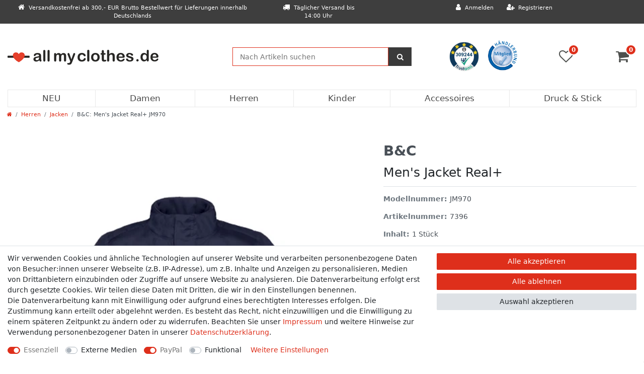

--- FILE ---
content_type: text/html; charset=UTF-8
request_url: https://www.allmyclothes.de/herren/jacken/men-s-jacket-real_7396_309141
body_size: 79584
content:






<!DOCTYPE html>

<html lang="de" data-framework="vue" prefix="og: http://ogp.me/ns#" class="icons-loading">

<head>
                        
    
    <script type="text/javascript">
    (function() {
        var _availableConsents = {"necessary.consent":[true,[],null],"necessary.session":[true,[],null],"necessary.csrf":[true,["XSRF-TOKEN"],null],"necessary.shopbooster_cookie":[true,["plenty_cache"],null],"media.reCaptcha":[false,[],false],"paypal.paypal-cookies":[true,["X-PP-SILOVER","X-PP-L7","tsrc","paypalplus_session_v2"],false],"convenience.languageDetection":[null,[],null]};
        var _allowedCookies = ["plenty_cache","XSRF-TOKEN","X-PP-SILOVER","X-PP-L7","tsrc","paypalplus_session_v2","plenty-shop-cookie","PluginSetPreview","SID_PLENTY_ADMIN_59611","PreviewCookie"] || [];

        window.ConsentManager = (function() {
            var _consents = (function() {
                var _rawCookie = document.cookie.split(";").filter(function (cookie) {
                    return cookie.trim().indexOf("plenty-shop-cookie=") === 0;
                })[0];

                if (!!_rawCookie) {
                    try {
                        _rawCookie = decodeURIComponent(_rawCookie);
                    } catch (e) {
                        document.cookie = "plenty-shop-cookie= ; expires = Thu, 01 Jan 1970 00:00:00 GMT"
                        return null;
                    }

                    try {
                        return JSON.parse(
                            _rawCookie.trim().substr("plenty-shop-cookie=".length)
                        );
                    } catch (e) {
                        return null;
                    }
                }
                return null;
            })();

            Object.keys(_consents || {}).forEach(function(group) {
                if(typeof _consents[group] === 'object' && _consents[group] !== null)
                {
                    Object.keys(_consents[group] || {}).forEach(function(key) {
                        var groupKey = group + "." + key;
                        if(_consents[group][key] && _availableConsents[groupKey] && _availableConsents[groupKey][1].length) {
                            Array.prototype.push.apply(_allowedCookies, _availableConsents[groupKey][1]);
                        }
                    });
                }
            });

            if(!_consents) {
                Object.keys(_availableConsents || {})
                    .forEach(function(groupKey) {
                        if(_availableConsents[groupKey] && ( _availableConsents[groupKey][0] || _availableConsents[groupKey][2] )) {
                            Array.prototype.push.apply(_allowedCookies, _availableConsents[groupKey][1]);
                        }
                    });
            }

            var _setResponse = function(key, response) {
                _consents = _consents || {};
                if(typeof key === "object" && typeof response === "undefined") {
                    _consents = key;
                    document.dispatchEvent(new CustomEvent("consent-change", {
                        detail: {key: null, value: null, data: key}
                    }));
                    _enableScriptsOnConsent();
                } else {
                    var groupKey = key.split(".")[0];
                    var consentKey = key.split(".")[1];
                    _consents[groupKey] = _consents[groupKey] || {};
                    if(consentKey === "*") {
                        Object.keys(_availableConsents).forEach(function(aKey) {
                            if(aKey.split(".")[0] === groupKey) {
                                _consents[groupKey][aKey.split(".")[1]] = response;
                            }
                        });
                    } else {
                        _consents[groupKey][consentKey] = response;
                    }
                    document.dispatchEvent(new CustomEvent("consent-change", {
                        detail: {key: key, value: response, data: _consents}
                    }));
                    _enableScriptsOnConsent();
                }
                if(!_consents.hasOwnProperty('_id')) {
                    _consents['_id'] = "73002719b1761ef9b7534fa90232b6261cf93fc3";
                }

                Object.keys(_availableConsents).forEach(function(key) {
                    if((_availableConsents[key][1] || []).length > 0) {
                        if(_isConsented(key)) {
                            _availableConsents[key][1].forEach(function(cookie) {
                                if(_allowedCookies.indexOf(cookie) < 0) _allowedCookies.push(cookie);
                            });
                        } else {
                            _allowedCookies = _allowedCookies.filter(function(cookie) {
                                return _availableConsents[key][1].indexOf(cookie) < 0;
                            });
                        }
                    }
                });

                document.cookie = "plenty-shop-cookie=" + JSON.stringify(_consents) + "; path=/; expires=" + _expireDate() + "; secure";
            };
            var _hasResponse = function() {
                return _consents !== null;
            };

            var _expireDate = function() {
                var expireSeconds = 0;
                                    expireSeconds = 8640000;
                                const date = new Date();
                date.setSeconds(date.getSeconds() + expireSeconds);
                const offset = date.getTimezoneOffset() / 60;
                date.setHours(date.getHours() - offset)
                return date.toUTCString();
            }
            var _isConsented = function(key) {
                var groupKey = key.split(".")[0];
                var consentKey = key.split(".")[1];

                if (consentKey === "*") {
                    return Object.keys(_availableConsents).some(function (aKey) {
                        var aGroupKey = aKey.split(".")[0];
                        return aGroupKey === groupKey && _isConsented(aKey);
                    });
                } else {
                    if(!_hasResponse()) {
                        return _availableConsents[key][0] || _availableConsents[key][2];
                    }

                    if(_consents.hasOwnProperty(groupKey) && _consents[groupKey].hasOwnProperty(consentKey))
                    {
                        return !!_consents[groupKey][consentKey];
                    }
                    else {
                        if(!!_availableConsents[key])
                        {
                            return _availableConsents[key][0];
                        }

                        console.warn("Cookie has been blocked due to not being registered: " + key);
                        return false;
                    }
                }
            };
            var _getConsents = function() {
                var _result = {};
                Object.keys(_availableConsents).forEach(function(key) {
                    var groupKey = key.split(".")[0];
                    var consentKey = key.split(".")[1];
                    _result[groupKey] = _result[groupKey] || {};
                    if(consentKey !== "*") {
                        _result[groupKey][consentKey] = _isConsented(key);
                    }
                });
                return _result;
            };
            var _isNecessary = function(key) {
                return _availableConsents.hasOwnProperty(key) && _availableConsents[key][0];
            };
            var _enableScriptsOnConsent = function() {
                var elementsToEnable = document.querySelectorAll("script[data-cookie-consent]");
                Array.prototype.slice.call(elementsToEnable).forEach(function(el) {
                    if(el.dataset && el.dataset.cookieConsent && _isConsented(el.dataset.cookieConsent) && el.type !== "application/javascript") {
                        var newScript = document.createElement("script");
                        if(el.src) {
                            newScript.src = el.src;
                        } else {
                            newScript.textContent = el.textContent;
                        }
                        el.parentNode.replaceChild(newScript, el);
                    }
                });
            };
            window.addEventListener("load", _enableScriptsOnConsent);
                        // Cookie proxy
            (function() {
                var _data = {};
                var _splitCookieString = function(cookiesString) {

                    var _allCookies = cookiesString.split(";");
                    var regex = /[^=]+=[^;]*;?((?:expires|path|domain)=[^;]*;)*/gm;
                    var cookies = [];

                    _allCookies.forEach(function(cookie){
                        if(cookie.trim().indexOf("plenty-shop-cookie=") === 0) {
                            var cookieString = decodeURIComponent(cookiesString);
                            var match;
                            while((match = regex.exec(cookieString)) !== null) {
                                if(match.index === match.lastIndex) {
                                    regex.lastIndex++;
                                }
                                cookies.push(match[0]);
                            }
                        } else if(cookie.length) {
                            cookies.push(cookie);
                        }
                    });

                    return cookies;

                };
                var _parseCookies = function (cookiesString) {
                    return _splitCookieString(cookiesString).map(function(cookieString) {
                        return _parseCookie(cookieString);
                    });
                };
                var _parseCookie = function(cookieString) {
                    var cookie = {
                        name: null,
                        value: null,
                        params: {}
                    };
                    var match = /^([^=]+)=([^;]*);*((?:[^;]*;?)*)$/.exec(cookieString.trim());
                    if(match && match[1]) {
                        cookie.name = match[1];
                        cookie.value = match[2];

                        (match[3] || "").split(";").map(function(param) {
                            return /^([^=]+)=([^;]*);?$/.exec(param.trim());
                        }).filter(function(param) {
                            return !!param;
                        }).forEach(function(param) {
                            cookie.params[param[1]] = param[2];
                        });

                        if(cookie.params && !cookie.params.path) {
                            cookie.params.path = "/";
                        }
                    }

                    return cookie;
                };
                var _isAllowed = function(cookieName) {
                    return _allowedCookies.some(function(allowedCookie) {
                        var match = /^\/(.*)\/([gmiy]*)$/.exec(allowedCookie);
                        return (match && match[1] && (new RegExp(match[1], match[2])).test(cookieName))
                            || allowedCookie === cookieName;
                    });
                };
                var _set = function(cookieString) {
                    var cookie = _parseCookie(cookieString);
                                                                    var domainParts = (window.location.host || window.location.hostname).split(".");
                        if(domainParts[0] === "www") {
                            domainParts.shift();
                            cookie.domain = "." + domainParts.join(".");
                        } else {
                            cookie.domain = (window.location.host || window.location.hostname);
                        }
                                        if(cookie && cookie.name) {
                        if(_isAllowed(cookie.name)) {
                            var cookieValue = cookie.value || "";
                            _data[cookie.name] = cookieValue + Object.keys(cookie.params || {}).map(function(paramKey) {
                                                            var date = new Date(_expireDate());
                                if(paramKey === "expires" && (new Date(cookie.params[paramKey]).getTime()) > date.getTime()) {
                                    return "; expires=" + _expireDate();
                                }
                                                            return "; " + paramKey.trim() + "=" + cookie.params[paramKey].trim();
                            }).join("");
                        } else {
                            _data[cookie.name] = null;
                            console.warn("Cookie has been blocked due to privacy settings: " + cookie.name);
                        }
                        _update();
                    }
                };
                var _get = function() {
                    return Object.keys(_data).filter(function (key) {
                        return !!_data[key];
                    }).map(function (key) {
                        return key + "=" + (_data[key].split(";")[0]);
                    }).join("; ");
                };
                var _update = function() {
                    delete document.cookie;
                    var cookies = _parseCookies(document.cookie);
                    Object.keys(_data).forEach(function(key) {
                        if(!_data[key]) {
                            // unset cookie
                            var domains = (window.location.host || window.location.hostname).split(".");
                            while(domains.length > 1) {
                                document.cookie = key + "=; path=/; expires=Thu, 01 Jan 1970 00:00:01 GMT; domain="+domains.join(".");
                                document.cookie = key + "=; path=/; expires=Thu, 01 Jan 1970 00:00:01 GMT; domain=."+domains.join(".");
                                domains.shift();
                            }
                            document.cookie = key + "=; path=/; expires=Thu, 01 Jan 1970 00:00:01 GMT;";
                            delete _data[key];
                        } else {
                            var existingCookie = cookies.find(function(cookie) { return cookie.name === key; });
                            var parsedData = _parseCookie(key + "=" + _data[key]);
                            if(!existingCookie || existingCookie.value !== parsedData.value) {
                                document.cookie = key + "=" + _data[key];
                            } else {
                                // console.log('No changes to cookie: ' + key);
                            }
                        }
                    });

                    if(!document.__defineGetter__) {
                        Object.defineProperty(document, 'cookie', {
                            get: _get,
                            set: _set
                        });
                    } else {
                        document.__defineGetter__('cookie', _get);
                        document.__defineSetter__('cookie', _set);
                    }
                };

                _splitCookieString(document.cookie).forEach(function(cookie)
                {
                    _set(cookie);
                });

                _update();
            })();
            
            return {
                setResponse: _setResponse,
                hasResponse: _hasResponse,
                isConsented: _isConsented,
                getConsents: _getConsents,
                isNecessary: _isNecessary
            };
        })();
    })();
</script>


    
<meta charset="utf-8">
<meta http-equiv="X-UA-Compatible" content="IE=edge">
<meta name="viewport" content="width=device-width, initial-scale=1">
<meta name="generator" content="plentymarkets" />
<meta name="format-detection" content="telephone=no"> 
<link rel="icon" type="image/x-icon" href="/favicon.ico">



            <link rel="canonical" href="https://www.allmyclothes.de/herren/jacken/men-s-jacket-real_7396_309141">
    
                        <link rel="alternate" hreflang="x-default" href="https://www.allmyclothes.de/herren/jacken/men-s-jacket-real_7396_309141"/>
                    <link rel="alternate" hreflang="de" href="https://www.allmyclothes.de/herren/jacken/men-s-jacket-real_7396_309141"/>
            
<style data-font="Custom-Font">
    
                
        .icons-loading .fa { visibility: hidden !important; }
</style>

<link rel="preload" href="https://cdn03.plentymarkets.com/9xi0ypdttb8m/plugin/34/ceres/css/ceres-icons.css" as="style" onload="this.onload=null;this.rel='stylesheet';">
<noscript><link rel="stylesheet" href="https://cdn03.plentymarkets.com/9xi0ypdttb8m/plugin/34/ceres/css/ceres-icons.css"></noscript>


<link rel="preload" as="style" href="https://cdn03.plentymarkets.com/9xi0ypdttb8m/plugin/34/ceres/css/ceres-base.css?v=fa9b5a1e82ede0583eeede1055d9909523677840">
    <link rel="stylesheet" href="https://cdn03.plentymarkets.com/9xi0ypdttb8m/plugin/34/ceres/css/ceres-base.css?v=fa9b5a1e82ede0583eeede1055d9909523677840">


<script type="application/javascript">
    /*! loadCSS. [c]2017 Filament Group, Inc. MIT License */
    /* This file is meant as a standalone workflow for
    - testing support for link[rel=preload]
    - enabling async CSS loading in browsers that do not support rel=preload
    - applying rel preload css once loaded, whether supported or not.
    */
    (function( w ){
        "use strict";
        // rel=preload support test
        if( !w.loadCSS ){
            w.loadCSS = function(){};
        }
        // define on the loadCSS obj
        var rp = loadCSS.relpreload = {};
        // rel=preload feature support test
        // runs once and returns a function for compat purposes
        rp.support = (function(){
            var ret;
            try {
                ret = w.document.createElement( "link" ).relList.supports( "preload" );
            } catch (e) {
                ret = false;
            }
            return function(){
                return ret;
            };
        })();

        // if preload isn't supported, get an asynchronous load by using a non-matching media attribute
        // then change that media back to its intended value on load
        rp.bindMediaToggle = function( link ){
            // remember existing media attr for ultimate state, or default to 'all'
            var finalMedia = link.media || "all";

            function enableStylesheet(){
                // unbind listeners
                if( link.addEventListener ){
                    link.removeEventListener( "load", enableStylesheet );
                } else if( link.attachEvent ){
                    link.detachEvent( "onload", enableStylesheet );
                }
                link.setAttribute( "onload", null );
                link.media = finalMedia;
            }

            // bind load handlers to enable media
            if( link.addEventListener ){
                link.addEventListener( "load", enableStylesheet );
            } else if( link.attachEvent ){
                link.attachEvent( "onload", enableStylesheet );
            }

            // Set rel and non-applicable media type to start an async request
            // note: timeout allows this to happen async to let rendering continue in IE
            setTimeout(function(){
                link.rel = "stylesheet";
                link.media = "only x";
            });
            // also enable media after 3 seconds,
            // which will catch very old browsers (android 2.x, old firefox) that don't support onload on link
            setTimeout( enableStylesheet, 3000 );
        };

        // loop through link elements in DOM
        rp.poly = function(){
            // double check this to prevent external calls from running
            if( rp.support() ){
                return;
            }
            var links = w.document.getElementsByTagName( "link" );
            for( var i = 0; i < links.length; i++ ){
                var link = links[ i ];
                // qualify links to those with rel=preload and as=style attrs
                if( link.rel === "preload" && link.getAttribute( "as" ) === "style" && !link.getAttribute( "data-loadcss" ) ){
                    // prevent rerunning on link
                    link.setAttribute( "data-loadcss", true );
                    // bind listeners to toggle media back
                    rp.bindMediaToggle( link );
                }
            }
        };

        // if unsupported, run the polyfill
        if( !rp.support() ){
            // run once at least
            rp.poly();

            // rerun poly on an interval until onload
            var run = w.setInterval( rp.poly, 500 );
            if( w.addEventListener ){
                w.addEventListener( "load", function(){
                    rp.poly();
                    w.clearInterval( run );
                } );
            } else if( w.attachEvent ){
                w.attachEvent( "onload", function(){
                    rp.poly();
                    w.clearInterval( run );
                } );
            }
        }


        // commonjs
        if( typeof exports !== "undefined" ){
            exports.loadCSS = loadCSS;
        }
        else {
            w.loadCSS = loadCSS;
        }
    }( typeof global !== "undefined" ? global : this ) );

    (function() {
        var checkIconFont = function() {
            if(!document.fonts || document.fonts.check("1em FontAwesome")) {
                document.documentElement.classList.remove('icons-loading');
            }
        };

        if(document.fonts) {
            document.fonts.addEventListener("loadingdone", checkIconFont);
            window.addEventListener("load", checkIconFont);
        }
        checkIconFont();
    })();
</script>

                    

<!-- Extend the existing style with a template -->
                            <!-- This template is only used for providing the stylesheet path in the respective container. The stylesheet will only apply if the CeresCoconut Stylesheet data provider is linked in the CMS » Container link menu -->

<link rel="stylesheet" href="https://cdn03.plentymarkets.com/9xi0ypdttb8m/plugin/34/cerescoconut/css/main.css">

            



    
    
                
    
    

    
    
    
    
    

                    


<meta name="robots" content="all">
    <meta name="description" content="B&amp;amp;C Men&amp;#039;s Jacket Real+ JM970">
    <meta name="keywords" content="B&amp;amp;C Men&amp;#039;s Jacket Real+ JM970">
<meta property="og:title" content="B&amp;C: Men&#039;s Jacket Real+ JM970
         | allmyclothes.de | Bei ALL MY CLOTHES erhalten Sie Großhandelspreise ohne Mindestabnahme für Alle"/>
<meta property="og:type" content="article"/>
<meta property="og:url" content="https://www.allmyclothes.de/herren/jacken/men-s-jacket-real_7396_309141"/>
<meta property="og:image" content="https://images.allmyclothes.de/item/images/7396/full/BC-COLLECTION-Mens-Jacket-Real-JM970.jpg"/>
<meta property="thumbnail" content="https://images.allmyclothes.de/item/images/7396/full/BC-COLLECTION-Mens-Jacket-Real-JM970.jpg"/>

<script type="application/ld+json">
            {
                "@context"      : "https://schema.org/",
                "@type"         : "Product",
                "@id"           : "309141",
                "name"          : "B&amp;amp;C: Men&amp;#039;s Jacket Real+ JM970",
                "category"      : "Jacken",
                "releaseDate"   : "",
                "image"         : "https://images.allmyclothes.de/item/images/7396/full/BC-COLLECTION-Mens-Jacket-Real-JM970.jpg",
                "identifier"    : "309141",
                "description"   : "Halber Rücken und Kragen gefüttert mit Antipilling-Microfleece für zusätzlichen KomfortFutter und Accessoires sind farblich abgestimmtInnenfutter aus wattiertem PolyesterVerborgene 3-teilige Kapuze mit Ösen und flachen Kordelzügen mit Plastik-StoppernKinnschutzDurchgehender Reißverschluss vorne, Windschutzleiste mit KlettverschlüssenReißverschluss-Innentasche für WertsachenErgonomische Ärmel und vorgeformte Ellbogen, die jede Bewegung mitmachen2 Fronttaschen mit Reißverschluss und Sturmklappe für großzügiges und sicheres Verstauen1 Handy-InnentascheÜber Velcro-Klettverschlüsse verstellbarer Ärmelbund mit ZugEinfacher Zugang für Bedrucken und Besticken durch verborgenen Reißverschluss unten am FutterB&amp;C Collection ist Mitglied der Fair Wear FoundationFarbe White für den Sublimationsdruck geeignet100% Polyester",
                "disambiguatingDescription" : "",
                "manufacturer"  : {
                    "@type"         : "Organization",
                    "name"          : "B&amp;C"
                },
                "sku"           : "309141",
                "offers": {
                    "@type"         : "Offer",
                    "priceCurrency" : "EUR",
                    "price"         : "35.09",
                    "url"           : "https://www.allmyclothes.de/herren/jacken/men-s-jacket-real_7396_309141",
                    "priceSpecification":[
                                                {
                            "@type": "UnitPriceSpecification",
                            "price": "35.09",
                            "priceCurrency": "EUR",
                            "priceType": "SalePrice",
                            "referenceQuantity": {
                                "@type": "QuantitativeValue",
                                "value": "1",
                                "unitCode": "C62"
                            }
                        }

                    ],
                    "availability"  : "https://schema.org/OutOfStock",
                    "itemCondition" : "https://schema.org/NewCondition"
                },
                "depth": {
                    "@type"         : "QuantitativeValue",
                    "value"         : "0"
                },
                "width": {
                    "@type"         : "QuantitativeValue",
                    "value"         : "0"
                },
                "height": {
                    "@type"         : "QuantitativeValue",
                    "value"         : "0"
                },
                "weight": {
                    "@type"         : "QuantitativeValue",
                    "value"         : "1058"
                }
            }
        </script>

<title>B&amp;C: Men&#039;s Jacket Real+ JM970
         | allmyclothes.de | Bei ALL MY CLOTHES erhalten Sie Großhandelspreise ohne Mindestabnahme für Alle</title>

                <style>.paypalSmartButtons div {
    margin: 0 !important;
}

.widget-filter-title {
    background-color: var(--theme-color) !important;
    color: white;
}

.widget-filter-title h4 {
    margin-bottom: 0;
}

.widget-filter-base .title ~ div {
    display: none;
}

.widget-filter-base .title:before {
    display: inline-block;
    content: ' ';
    background: url('https://cdn03.plentymarkets.com/9xi0ypdttb8m/frontend/allmyclothes/img/layout/arrow-down-red.png');
    background-size: 9px 10px;
    background-repeat: no-repeat;
    width: 9px;
    height: 10px;
    position: relative;
    margin-right: 9px;
}

.widget-filter-base .title {
    margin-bottom: 0 !important;
    padding-top: .75rem !important;
    padding-bottom: .75rem !important;
    font-size: 1.2rem;
}

.widget-filter-base .form-check-wrapper:hover * {
    color: #212529 !important;
}

.widget-filter-base .card {
     padding-top: 0px !important;
}

.widget-filter-base .card {
    border-left: 1px solid #e8e8e8 !important;
    border-right: 1px solid #e8e8e8 !important;
    border-bottom: 1px solid var(--theme-color) !important;
}

.widget-filter-manufacturer .card:first-child {
    border-top: 1px solid #e8e8e8 !important;
}

.widget-filter-availability .card:last-child {
    border-bottom: 1px solid #e8e8e8 !important;
}

.widget-filter-base .card:hover {
    background: #f8f9fa;
}

.arrow-down2 {
    display: inline-block;
    width: 9px;
    height: 10px;
    position: relative;
    margin-right: 9px;
    border-left: 5px solid transparent;
    border-right: 5px solid transparent;
    border-top: 5px solid #e8e8e8;
}

.arrow-up:before {
    background: url('https://cdn03.plentymarkets.com/9xi0ypdttb8m/frontend/allmyclothes/img/layout/arrow-up-red.png') !important;
    background-size: 9px 10px !important;
    background-repeat: no-repeat !important;
}

#___ratingbadge_0 iframe {
  height: 64px;
}</style>
                
    <script>window.onscroll = function() {scrollFunction()};

function scrollFunction() {
	if (document.body.scrollTop > 0 || document.documentElement.scrollTop > 50) {
		document.getElementById("full-top-bar-2").style.display = "none";
		document.querySelector(".navbar-brand > img").style.width = "200px";
	} else {
		document.getElementById("full-top-bar-2").style.display = "block";
		document.querySelector(".navbar-brand > img").style.width = "300px";
	}
}</script>
                <meta name="google-site-verification" content="VBOPwyCkY5vDJ_y8Jwi9gkllKer1Gp_qGDrbzbzRN-s" />
            <style>
    #paypal_loading_screen {
        display: none;
        position: fixed;
        z-index: 2147483640;
        top: 0;
        left: 0;
        width: 100%;
        height: 100%;
        overflow: hidden;

        transform: translate3d(0, 0, 0);

        background-color: black;
        background-color: rgba(0, 0, 0, 0.8);
        background: radial-gradient(ellipse closest-corner, rgba(0,0,0,0.6) 1%, rgba(0,0,0,0.8) 100%);

        color: #fff;
    }

    #paypal_loading_screen .paypal-checkout-modal {
        font-family: "HelveticaNeue", "HelveticaNeue-Light", "Helvetica Neue Light", helvetica, arial, sans-serif;
        font-size: 14px;
        text-align: center;

        box-sizing: border-box;
        max-width: 350px;
        top: 50%;
        left: 50%;
        position: absolute;
        transform: translateX(-50%) translateY(-50%);
        cursor: pointer;
        text-align: center;
    }

    #paypal_loading_screen.paypal-overlay-loading .paypal-checkout-message, #paypal_loading_screen.paypal-overlay-loading .paypal-checkout-continue {
        display: none;
    }

    .paypal-checkout-loader {
        display: none;
    }

    #paypal_loading_screen.paypal-overlay-loading .paypal-checkout-loader {
        display: block;
    }

    #paypal_loading_screen .paypal-checkout-modal .paypal-checkout-logo {
        cursor: pointer;
        margin-bottom: 30px;
        display: inline-block;
    }

    #paypal_loading_screen .paypal-checkout-modal .paypal-checkout-logo img {
        height: 36px;
    }

    #paypal_loading_screen .paypal-checkout-modal .paypal-checkout-logo img.paypal-checkout-logo-pp {
        margin-right: 10px;
    }

    #paypal_loading_screen .paypal-checkout-modal .paypal-checkout-message {
        font-size: 15px;
        line-height: 1.5;
        padding: 10px 0;
    }

    #paypal_loading_screen.paypal-overlay-context-iframe .paypal-checkout-message, #paypal_loading_screen.paypal-overlay-context-iframe .paypal-checkout-continue {
        display: none;
    }

    .paypal-spinner {
        height: 30px;
        width: 30px;
        display: inline-block;
        box-sizing: content-box;
        opacity: 1;
        filter: alpha(opacity=100);
        animation: rotation .7s infinite linear;
        border-left: 8px solid rgba(0, 0, 0, .2);
        border-right: 8px solid rgba(0, 0, 0, .2);
        border-bottom: 8px solid rgba(0, 0, 0, .2);
        border-top: 8px solid #fff;
        border-radius: 100%
    }

    .paypalSmartButtons div {
        margin-left: 10px;
        margin-right: 10px;
    }
</style>            <style>
.trustami_center{
	display:table; margin:0px auto;
}
.trustami_std{
	width: 100%;
}
.trustami_textOnly_content_inner > a{ 
	display: inline!important; 
}
.trustami-pm-widget p{
	padding:40px;
}
</style>
<script>
if (window.location.href.indexOf("isContentBuilder=") < 0) {
    var taWidgetImgHide = document.createElement('style');
    taWidgetImgHide.type = 'text/css';
    taWidgetImgHide.innerHTML = '.trustami-pm-widget p { display:none; }';
    var taWidgetStlHead = document.head || document.getElementsByTagName('head')[0];
    taWidgetStlHead.appendChild(taWidgetImgHide);
}
</script>
    
                                    
    </head>

<body class="page-singleitem item-7396 variation-309141 ">

                            


            

<script>
    if('ontouchstart' in document.documentElement)
    {
        document.body.classList.add("touch");
    }
    else
    {
        document.body.classList.add("no-touch");
    }
</script>

<div id="vue-app" data-server-rendered="true" class="app"><div template="#vue-notifications" class="notification-wrapper"></div> <header id="page-header" class="default-header d-print-none sticky-top"><div class="container-max"><div class="row flex-row-reverse position-relative"><div id="page-header-parent" class="col-12 header-container"><div id="full-top-bar-2" class="top-bar header-fw"><div class="container-max px-0 pr-lg-3"><div class="row mx-0 flex-row-reverse position-relative"><div class="col-lg-5 top-bar-items"><div class="controls"><ul id="controlsList" class="controls-list mb-0 d-flex list-inline pl-2 pl-sm-1 pl-md-0"><li class="list-inline-item control-user"><!----></li> <li class="list-inline-item control-search mobile-top-bar"><a data-toggle="collapse" href="#searchBox" aria-expanded="false" aria-controls="searchBox" data-parent="#controlsList" aria-label="Suche" class="anicon anicon-search-xcross nav-link"><span aria-hidden="true" class="anicon-search-item"></span></a></li> <li class="list-inline-item control-wish-list mobile-top-bar"><a href="/wish-list" rel="nofollow" aria-label="Wunschliste" class="nav-link"><span class="badge-right mr-1 d-none d-sm-inline">0</span> <i aria-hidden="true" class="fa fa-heart-o"></i></a></li></ul></div></div> <div class="col-lg-2 d-none d-lg-block top-bar-items"><div class="top-bar-text"><i class="fa fa-truck"></i><span>Täglicher Versand bis 14:00 Uhr</span></div></div> <div class="col-lg-5 d-none d-lg-block top-bar-items"><div class="top-bar-text"><i class="fa fa-home"></i><span>Versandkostenfrei ab 300,- EUR Brutto Bestellwert für Lieferungen innerhalb Deutschlands</span></div></div></div></div> <div class="container-max px-0 px-lg-3"><div class="row mx-0 flex-row-reverse"><div id="searchBox" class="cmp cmp-search-box collapse"><!----></div> <div id="countrySettings" class="cmp cmp-country-settings collapse"><div class="container-max"><div class="row py-3"><div class="col-12 col-lg-6"><div class="language-settings"><div class="list-title"><strong>Sprache</strong> <hr></div> <ul class="row"><li class="col-6 col-sm-4 px-0 active"><a href="https://www.allmyclothes.de/herren/jacken/men-s-jacket-real_7396_309141" data-update-url class="nav-link"><i aria-hidden="true" class="flag-icon flag-icon-de"></i>
                                                                Deutsch
                                                            </a></li></ul></div></div> <div class="col-12 col-lg-6"><div class="shipping-settings"><div class="list-title"><strong>Lieferland</strong> <hr></div> <ul class="row"><li class="col-6 col-sm-4 px-0"><a data-toggle="collapse" href="#countrySettings" data-boundary="window" data-title="Bitte ändern Sie Ihre Adresse, um das Lieferland zu wechseln." aria-label="Bitte ändern Sie Ihre Adresse, um das Lieferland zu wechseln." class="nav-link"><i aria-hidden="true" class="flag-icon flag-icon-be"></i>
            Belgien
        </a></li><li class="col-6 col-sm-4 px-0"><a data-toggle="collapse" href="#countrySettings" data-boundary="window" data-title="Bitte ändern Sie Ihre Adresse, um das Lieferland zu wechseln." aria-label="Bitte ändern Sie Ihre Adresse, um das Lieferland zu wechseln." class="nav-link"><i aria-hidden="true" class="flag-icon flag-icon-bg"></i>
            Bulgarien
        </a></li><li class="col-6 col-sm-4 px-0"><a data-toggle="collapse" href="#countrySettings" data-boundary="window" data-title="Bitte ändern Sie Ihre Adresse, um das Lieferland zu wechseln." aria-label="Bitte ändern Sie Ihre Adresse, um das Lieferland zu wechseln." class="nav-link"><i aria-hidden="true" class="flag-icon flag-icon-de"></i>
            Deutschland
        </a></li><li class="col-6 col-sm-4 px-0"><a data-toggle="collapse" href="#countrySettings" data-boundary="window" data-title="Bitte ändern Sie Ihre Adresse, um das Lieferland zu wechseln." aria-label="Bitte ändern Sie Ihre Adresse, um das Lieferland zu wechseln." class="nav-link"><i aria-hidden="true" class="flag-icon flag-icon-dk"></i>
            Dänemark
        </a></li><li class="col-6 col-sm-4 px-0"><a data-toggle="collapse" href="#countrySettings" data-boundary="window" data-title="Bitte ändern Sie Ihre Adresse, um das Lieferland zu wechseln." aria-label="Bitte ändern Sie Ihre Adresse, um das Lieferland zu wechseln." class="nav-link"><i aria-hidden="true" class="flag-icon flag-icon-ee"></i>
            Estland
        </a></li><li class="col-6 col-sm-4 px-0"><a data-toggle="collapse" href="#countrySettings" data-boundary="window" data-title="Bitte ändern Sie Ihre Adresse, um das Lieferland zu wechseln." aria-label="Bitte ändern Sie Ihre Adresse, um das Lieferland zu wechseln." class="nav-link"><i aria-hidden="true" class="flag-icon flag-icon-fi"></i>
            Finnland
        </a></li><li class="col-6 col-sm-4 px-0"><a data-toggle="collapse" href="#countrySettings" data-boundary="window" data-title="Bitte ändern Sie Ihre Adresse, um das Lieferland zu wechseln." aria-label="Bitte ändern Sie Ihre Adresse, um das Lieferland zu wechseln." class="nav-link"><i aria-hidden="true" class="flag-icon flag-icon-fr"></i>
            Frankreich
        </a></li><li class="col-6 col-sm-4 px-0"><a data-toggle="collapse" href="#countrySettings" data-boundary="window" data-title="Bitte ändern Sie Ihre Adresse, um das Lieferland zu wechseln." aria-label="Bitte ändern Sie Ihre Adresse, um das Lieferland zu wechseln." class="nav-link"><i aria-hidden="true" class="flag-icon flag-icon-gr"></i>
            Griechenland
        </a></li><li class="col-6 col-sm-4 px-0"><a data-toggle="collapse" href="#countrySettings" data-boundary="window" data-title="Bitte ändern Sie Ihre Adresse, um das Lieferland zu wechseln." aria-label="Bitte ändern Sie Ihre Adresse, um das Lieferland zu wechseln." class="nav-link"><i aria-hidden="true" class="flag-icon flag-icon-ie"></i>
            Irland
        </a></li><li class="col-6 col-sm-4 px-0"><a data-toggle="collapse" href="#countrySettings" data-boundary="window" data-title="Bitte ändern Sie Ihre Adresse, um das Lieferland zu wechseln." aria-label="Bitte ändern Sie Ihre Adresse, um das Lieferland zu wechseln." class="nav-link"><i aria-hidden="true" class="flag-icon flag-icon-it"></i>
            Italien
        </a></li><li class="col-6 col-sm-4 px-0"><a data-toggle="collapse" href="#countrySettings" data-boundary="window" data-title="Bitte ändern Sie Ihre Adresse, um das Lieferland zu wechseln." aria-label="Bitte ändern Sie Ihre Adresse, um das Lieferland zu wechseln." class="nav-link"><i aria-hidden="true" class="flag-icon flag-icon-hr"></i>
            Kroatien
        </a></li><li class="col-6 col-sm-4 px-0"><a data-toggle="collapse" href="#countrySettings" data-boundary="window" data-title="Bitte ändern Sie Ihre Adresse, um das Lieferland zu wechseln." aria-label="Bitte ändern Sie Ihre Adresse, um das Lieferland zu wechseln." class="nav-link"><i aria-hidden="true" class="flag-icon flag-icon-lv"></i>
            Lettland
        </a></li><li class="col-6 col-sm-4 px-0"><a data-toggle="collapse" href="#countrySettings" data-boundary="window" data-title="Bitte ändern Sie Ihre Adresse, um das Lieferland zu wechseln." aria-label="Bitte ändern Sie Ihre Adresse, um das Lieferland zu wechseln." class="nav-link"><i aria-hidden="true" class="flag-icon flag-icon-lt"></i>
            Litauen
        </a></li><li class="col-6 col-sm-4 px-0"><a data-toggle="collapse" href="#countrySettings" data-boundary="window" data-title="Bitte ändern Sie Ihre Adresse, um das Lieferland zu wechseln." aria-label="Bitte ändern Sie Ihre Adresse, um das Lieferland zu wechseln." class="nav-link"><i aria-hidden="true" class="flag-icon flag-icon-lu"></i>
            Luxemburg
        </a></li><li class="col-6 col-sm-4 px-0"><a data-toggle="collapse" href="#countrySettings" data-boundary="window" data-title="Bitte ändern Sie Ihre Adresse, um das Lieferland zu wechseln." aria-label="Bitte ändern Sie Ihre Adresse, um das Lieferland zu wechseln." class="nav-link"><i aria-hidden="true" class="flag-icon flag-icon-nl"></i>
            Niederlande
        </a></li><li class="col-6 col-sm-4 px-0"><a data-toggle="collapse" href="#countrySettings" data-boundary="window" data-title="Bitte ändern Sie Ihre Adresse, um das Lieferland zu wechseln." aria-label="Bitte ändern Sie Ihre Adresse, um das Lieferland zu wechseln." class="nav-link"><i aria-hidden="true" class="flag-icon flag-icon-pl"></i>
            Polen
        </a></li><li class="col-6 col-sm-4 px-0"><a data-toggle="collapse" href="#countrySettings" data-boundary="window" data-title="Bitte ändern Sie Ihre Adresse, um das Lieferland zu wechseln." aria-label="Bitte ändern Sie Ihre Adresse, um das Lieferland zu wechseln." class="nav-link"><i aria-hidden="true" class="flag-icon flag-icon-pt"></i>
            Portugal
        </a></li><li class="col-6 col-sm-4 px-0"><a data-toggle="collapse" href="#countrySettings" data-boundary="window" data-title="Bitte ändern Sie Ihre Adresse, um das Lieferland zu wechseln." aria-label="Bitte ändern Sie Ihre Adresse, um das Lieferland zu wechseln." class="nav-link"><i aria-hidden="true" class="flag-icon flag-icon-ro"></i>
            Rumänien
        </a></li><li class="col-6 col-sm-4 px-0"><a data-toggle="collapse" href="#countrySettings" data-boundary="window" data-title="Bitte ändern Sie Ihre Adresse, um das Lieferland zu wechseln." aria-label="Bitte ändern Sie Ihre Adresse, um das Lieferland zu wechseln." class="nav-link"><i aria-hidden="true" class="flag-icon flag-icon-se"></i>
            Schweden
        </a></li><li class="col-6 col-sm-4 px-0"><a data-toggle="collapse" href="#countrySettings" data-boundary="window" data-title="Bitte ändern Sie Ihre Adresse, um das Lieferland zu wechseln." aria-label="Bitte ändern Sie Ihre Adresse, um das Lieferland zu wechseln." class="nav-link"><i aria-hidden="true" class="flag-icon flag-icon-si"></i>
            Slowenien
        </a></li><li class="col-6 col-sm-4 px-0"><a data-toggle="collapse" href="#countrySettings" data-boundary="window" data-title="Bitte ändern Sie Ihre Adresse, um das Lieferland zu wechseln." aria-label="Bitte ändern Sie Ihre Adresse, um das Lieferland zu wechseln." class="nav-link"><i aria-hidden="true" class="flag-icon flag-icon-es"></i>
            Spanien
        </a></li><li class="col-6 col-sm-4 px-0"><a data-toggle="collapse" href="#countrySettings" data-boundary="window" data-title="Bitte ändern Sie Ihre Adresse, um das Lieferland zu wechseln." aria-label="Bitte ändern Sie Ihre Adresse, um das Lieferland zu wechseln." class="nav-link"><i aria-hidden="true" class="flag-icon flag-icon-cz"></i>
            Tschechien
        </a></li><li class="col-6 col-sm-4 px-0"><a data-toggle="collapse" href="#countrySettings" data-boundary="window" data-title="Bitte ändern Sie Ihre Adresse, um das Lieferland zu wechseln." aria-label="Bitte ändern Sie Ihre Adresse, um das Lieferland zu wechseln." class="nav-link"><i aria-hidden="true" class="flag-icon flag-icon-hu"></i>
            Ungarn
        </a></li><li class="col-6 col-sm-4 px-0"><a data-toggle="collapse" href="#countrySettings" data-boundary="window" data-title="Bitte ändern Sie Ihre Adresse, um das Lieferland zu wechseln." aria-label="Bitte ändern Sie Ihre Adresse, um das Lieferland zu wechseln." class="nav-link"><i aria-hidden="true" class="flag-icon flag-icon-at"></i>
            Österreich
        </a></li></ul></div></div></div></div></div></div></div></div> <!----> <div class="brand-wrapper px-lg-0 d-flex flex-fill"><button id="mobile-navigation-toggler" type="button" aria-label="Mobiles Navigationsmenü öffnen" class="navbar-toggler d-lg-none p-3">
        ☰
    </button> <div class="px-0 col-10 col-lg-4"><a href="/" class="navbar-brand py-2"><img alt="allmyclothes.de | Bei ALL MY CLOTHES erhalten Sie Großhandelspreise ohne Mindestabnahme für Alle" src="https://cdn03.plentymarkets.com/9xi0ypdttb8m/frontend/allmyclothes/img/layout/logo.png" width="300" height="117" class="img-fluid"></a></div> <div class="col-lg-6 d-none d-lg-block"><div class="row justify-content-center align-items-center h-100"><div id="padding-col-1" class="col-lg-8"><div id="searchBox" class="cmp cmp-search-box"><div class="container-max"><div class="position-relative"><div class="d-flex flex-grow-1 position-relative my-2"><input type="search" placeholder="Nach Artikeln suchen" aria-label="Suchbegriff" value="" class="search-input flex-grow-1 px-3 py-2"> <button type="submit" aria-label="Suche" class="search-submit px-3"><i aria-hidden="true" class="fa fa-fw fa-search"></i></button></div> <!----></div></div></div></div> <div id="padding-col-2" class="col-lg-4 pl-5"><div class="badges"><div class="widget_container_badge badge-container"></div> <div class="badge-container pl-3"><a href="https://www.haendlerbund.de" target="_blank"><img src="//cdn03.plentymarkets.com/9xi0ypdttb8m/frontend/allmyclothes/img/layout/haendlerbund.png" alt="Händlerbund Logo" width="60px" height="60" class="header-badge"></a></div></div></div></div></div> <div class="col-1 col-lg-2"><div class="d-flex justify-content-center align-items-center h-100"><div class="badges-top p-0"><span class="badge-top float-left d-none d-lg-block"><a href="/wish-list" rel="nofollow" aria-label="Wunschliste" class="nav-link"><span class="badge-right mr-1 d-none d-sm-inline">0</span> <i aria-hidden="true" class="fa fa-heart-o"></i></a></span> <span class="badge-top float-left"><a href="#" class="toggle-basket-preview"><span class="badge-top-2">0</span> <i aria-hidden="true" class="fa fa-shopping-cart"></i></a></span></div></div></div></div> <nav class="navbar container-max p-0 megamenu"><div class="container-max p-0 d-block"><div class="row mx-0 position-relative d-flex"><div id="mainNavbarCollapsable" class="d-none d-lg-block"><ul itemscope="itemscope" itemtype="https://schema.org/SiteNavigationElement" role="navigation" class="mainmenu p-0 m-0 d-flex"><li class="ddown"><a href="/neu" itemprop="name">
                        NEU
                    </a> <ul data-level="1" class="collapse nav-dropdown-0"><li><ul class="collapse-inner"><li class="level1"><a href="/neu/2025-neuheiten" itemprop="name">2025-NEUHEITEN</a></li></ul></li></ul></li> <li class="ddown"><a href="/damen" itemprop="name">
                        Damen
                    </a> <ul data-level="1" class="collapse nav-dropdown-1"><li><ul class="collapse-inner"><li class="level1"><a href="/damen/bademaentel" itemprop="name">Bademäntel</a></li></ul></li> <li><ul class="collapse-inner"><li class="level1"><a href="/damen/blazer" itemprop="name">Blazer</a></li></ul></li> <li><ul class="collapse-inner"><li class="level1"><a href="/damen/blusen" itemprop="name">Blusen</a></li></ul></li> <li><ul class="collapse-inner"><li class="level1"><a href="/damen/hemden" itemprop="name">Hemden</a></li></ul></li> <li><ul class="collapse-inner"><li class="level1"><a href="/damen/hosen" itemprop="name">Hosen</a></li></ul></li> <li><ul class="collapse-inner"><li class="level1"><a href="/damen/jacken" itemprop="name">Jacken</a></li></ul></li> <li><ul class="collapse-inner"><li class="level1"><a href="/damen/kittel-kasacks" itemprop="name">Kittel &amp; Kasacks</a></li></ul></li> <li><ul class="collapse-inner"><li class="level1"><a href="/damen/kleider" itemprop="name">Kleider</a></li></ul></li> <li><ul class="collapse-inner"><li class="level1"><a href="/damen/overall" itemprop="name">Overall</a></li></ul></li> <li><ul class="collapse-inner"><li class="level1"><a href="/damen/poloshirts" itemprop="name">Poloshirts</a></li></ul></li> <li><ul class="collapse-inner"><li class="level1"><a href="/damen/pullover" itemprop="name">Pullover</a></li></ul></li> <li><ul class="collapse-inner"><li class="level1"><a href="/damen/regenponchos" itemprop="name">Regenponchos</a></li></ul></li> <li><ul class="collapse-inner"><li class="level1"><a href="/damen/ruecke" itemprop="name">Röcke</a></li></ul></li> <li><ul class="collapse-inner"><li class="level1"><a href="/damen/schlafanzuege" itemprop="name">Schlafanzüge</a></li></ul></li> <li><ul class="collapse-inner"><li class="level1"><a href="/damen/strickjacken" itemprop="name">Strickjacken</a></li></ul></li> <li><ul class="collapse-inner"><li class="level1"><a href="/damen/struempfe" itemprop="name">Strümpfe</a></li></ul></li> <li><ul class="collapse-inner"><li class="level1"><a href="/damen/sweatshirts-jacken" itemprop="name">Sweatshirts &amp; -jacken</a></li></ul></li> <li><ul class="collapse-inner"><li class="level1"><a href="/damen/t-shirts" itemprop="name">T-Shirts</a></li></ul></li> <li><ul class="collapse-inner"><li class="level1"><a href="/damen/unterwaesche" itemprop="name">Unterwäsche</a></li></ul></li> <li><ul class="collapse-inner"><li class="level1"><a href="/damen/westen-bodywarmer" itemprop="name">Westen &amp; Bodywarmer</a></li></ul></li></ul></li> <li class="ddown"><a href="/herren" itemprop="name">
                        Herren
                    </a> <ul data-level="1" class="collapse nav-dropdown-2"><li><ul class="collapse-inner"><li class="level1"><a href="/herren/bademaentel" itemprop="name">Bademäntel</a></li></ul></li> <li><ul class="collapse-inner"><li class="level1"><a href="/herren/hemden" itemprop="name">Hemden</a></li></ul></li> <li><ul class="collapse-inner"><li class="level1"><a href="/herren/hosen" itemprop="name">Hosen</a></li></ul></li> <li><ul class="collapse-inner"><li class="level1"><a href="/herren/jacken" itemprop="name">Jacken</a></li></ul></li> <li><ul class="collapse-inner"><li class="level1"><a href="/herren/kittel-kasacks" itemprop="name">Kittel &amp; Kasacks</a></li></ul></li> <li><ul class="collapse-inner"><li class="level1"><a href="/herren/overall" itemprop="name">Overall</a></li></ul></li> <li><ul class="collapse-inner"><li class="level1"><a href="/herren/poloshirts" itemprop="name">Poloshirts</a></li></ul></li> <li><ul class="collapse-inner"><li class="level1"><a href="/herren/pullover" itemprop="name">Pullover</a></li></ul></li> <li><ul class="collapse-inner"><li class="level1"><a href="/herren/regenponchos" itemprop="name">Regenponchos</a></li></ul></li> <li><ul class="collapse-inner"><li class="level1"><a href="/herren/sakkos" itemprop="name">Sakkos</a></li></ul></li> <li><ul class="collapse-inner"><li class="level1"><a href="/herren/schlafanzuege" itemprop="name">Schlafanzüge</a></li></ul></li> <li><ul class="collapse-inner"><li class="level1"><a href="/herren/strickjacken" itemprop="name">Strickjacken</a></li></ul></li> <li><ul class="collapse-inner"><li class="level1"><a href="/herren/struempfe" itemprop="name">Strümpfe</a></li></ul></li> <li><ul class="collapse-inner"><li class="level1"><a href="/herren/sweatshirts-jacken" itemprop="name">Sweatshirts &amp; -jacken</a></li></ul></li> <li><ul class="collapse-inner"><li class="level1"><a href="/herren/t-shirts" itemprop="name">T-Shirts</a></li></ul></li> <li><ul class="collapse-inner"><li class="level1"><a href="/herren/trainingsanzuege" itemprop="name">Trainingsanzüge</a></li></ul></li> <li><ul class="collapse-inner"><li class="level1"><a href="/herren/unterwaesche" itemprop="name">Unterwäsche</a></li></ul></li> <li><ul class="collapse-inner"><li class="level1"><a href="/herren/westen-bodywarmer" itemprop="name">Westen &amp; Bodywarmer</a></li></ul></li></ul></li> <li class="ddown"><a href="/kinder" itemprop="name">
                        Kinder
                    </a> <ul data-level="1" class="collapse nav-dropdown-3"><li><ul class="collapse-inner"><li class="level1"><a href="/kinder/bademaentel" itemprop="name">Bademäntel</a></li></ul></li> <li><ul class="collapse-inner"><li class="level1"><a href="/kinder/beach-accessoires" itemprop="name">Beach-Accessoires</a></li></ul></li> <li><ul class="collapse-inner"><li class="level1"><a href="/kinder/bodies" itemprop="name">Bodies</a></li></ul></li> <li><ul class="collapse-inner"><li class="level1"><a href="/kinder/caps" itemprop="name">Caps</a></li></ul></li> <li><ul class="collapse-inner"><li class="level1"><a href="/kinder/halstuecher" itemprop="name">Halstücher</a></li></ul></li> <li><ul class="collapse-inner"><li class="level1"><a href="/kinder/handschuhe" itemprop="name">Handschuhe</a></li></ul></li> <li><ul class="collapse-inner"><li class="level1"><a href="/kinder/handtuecher" itemprop="name">Handtücher</a></li></ul></li> <li><ul class="collapse-inner"><li class="level1"><a href="/kinder/hosen" itemprop="name">Hosen</a></li></ul></li> <li><ul class="collapse-inner"><li class="level1"><a href="/kinder/huete" itemprop="name">Hüte</a></li></ul></li> <li><ul class="collapse-inner"><li class="level1"><a href="/kinder/jacken" itemprop="name">Jacken</a></li></ul></li> <li><ul class="collapse-inner"><li class="level1"><a href="/kinder/laetzchen" itemprop="name">Lätzchen</a></li></ul></li> <li><ul class="collapse-inner"><li class="level1"><a href="/kinder/muetzen" itemprop="name">Mützen</a></li></ul></li> <li><ul class="collapse-inner"><li class="level1"><a href="/kinder/overall" itemprop="name">Overall</a></li></ul></li> <li><ul class="collapse-inner"><li class="level1"><a href="/kinder/poloshirts" itemprop="name">Poloshirts</a></li></ul></li> <li><ul class="collapse-inner"><li class="level1"><a href="/kinder/pullover" itemprop="name">Pullover</a></li></ul></li> <li><ul class="collapse-inner"><li class="level1"><a href="/kinder/regenponchos" itemprop="name">Regenponchos</a></li></ul></li> <li><ul class="collapse-inner"><li class="level1"><a href="/kinder/roecke" itemprop="name">Röcke</a></li></ul></li> <li><ul class="collapse-inner"><li class="level1"><a href="/kinder/schals" itemprop="name">Schals</a></li></ul></li> <li><ul class="collapse-inner"><li class="level1"><a href="/kinder/schirme" itemprop="name">Schirme</a></li></ul></li> <li><ul class="collapse-inner"><li class="level1"><a href="/kinder/schlafanzuege" itemprop="name">Schlafanzüge</a></li></ul></li> <li><ul class="collapse-inner"><li class="level1"><a href="/kinder/schuerzen" itemprop="name">Schürzen</a></li></ul></li> <li><ul class="collapse-inner"><li class="level1"><a href="/kinder/sport-accessoires" itemprop="name">Sport-Accessoires</a></li></ul></li> <li><ul class="collapse-inner"><li class="level1"><a href="/kinder/stofftiere-figuren" itemprop="name">Stofftiere &amp; Figuren</a></li></ul></li> <li><ul class="collapse-inner"><li class="level1"><a href="/kinder/strampler-schlafanzuege" itemprop="name">Strampler &amp; Schlafanzüge</a></li></ul></li> <li><ul class="collapse-inner"><li class="level1"><a href="/kinder/struempfe" itemprop="name">Strümpfe</a></li></ul></li> <li><ul class="collapse-inner"><li class="level1"><a href="/kinder/sweatshirts-jacken" itemprop="name">Sweatshirts &amp; -jacken</a></li></ul></li> <li><ul class="collapse-inner"><li class="level1"><a href="/kinder/t-shirts" itemprop="name">T-Shirts</a></li></ul></li> <li><ul class="collapse-inner"><li class="level1"><a href="/kinder/taschen" itemprop="name">Taschen</a></li></ul></li> <li><ul class="collapse-inner"><li class="level1"><a href="/kinder/trainingsanzuege" itemprop="name">Trainingsanzüge</a></li></ul></li> <li><ul class="collapse-inner"><li class="level1"><a href="/kinder/westen-bodywarmer" itemprop="name">Westen &amp; Bodywarmer</a></li></ul></li></ul></li> <li class="ddown"><a href="/accessoires" itemprop="name">
                        Accessoires
                    </a> <ul data-level="1" class="collapse nav-dropdown-4"><li><ul class="collapse-inner"><li class="level1"><a href="/accessoires/badematten" itemprop="name">Badematten</a></li></ul></li> <li><ul class="collapse-inner"><li class="level1"><a href="/accessoires/beach-accessoires" itemprop="name">Beach-Accessoires</a></li></ul></li> <li><ul class="collapse-inner"><li class="level1"><a href="/accessoires/caps" itemprop="name">Caps</a></li></ul></li> <li><ul class="collapse-inner"><li class="level1"><a href="/accessoires/decken" itemprop="name">Decken</a></li></ul></li> <li><ul class="collapse-inner"><li class="level1"><a href="/accessoires/fahnen" itemprop="name">Fahnen</a></li></ul></li> <li><ul class="collapse-inner"><li class="level1"><a href="/accessoires/give-aways" itemprop="name">Give Aways</a></li></ul></li> <li><ul class="collapse-inner"><li class="level1"><a href="/accessoires/guertel-hosentraeger" itemprop="name">Gürtel &amp; Hosenträger</a></li></ul></li> <li><ul class="collapse-inner"><li class="level1"><a href="/accessoires/halstuecher" itemprop="name">Halstücher</a></li></ul></li> <li><ul class="collapse-inner"><li class="level1"><a href="/accessoires/handschuhe" itemprop="name">Handschuhe</a></li></ul></li> <li><ul class="collapse-inner"><li class="level1"><a href="/accessoires/handtuecher" itemprop="name">Handtücher</a></li></ul></li> <li><ul class="collapse-inner"><li class="level1"><a href="/accessoires/haustierbedarf" itemprop="name">Haustierbedarf</a></li></ul></li> <li><ul class="collapse-inner"><li class="level1"><a href="/accessoires/huete" itemprop="name">Hüte</a></li></ul></li> <li><ul class="collapse-inner"><li class="level1"><a href="/accessoires/jacken" itemprop="name">Jacken</a></li></ul></li> <li><ul class="collapse-inner"><li class="level1"><a href="/accessoires/kissen" itemprop="name">Kissen</a></li></ul></li> <li><ul class="collapse-inner"><li class="level1"><a href="/accessoires/kittel-kasacks" itemprop="name">Kittel &amp; Kasacks</a></li></ul></li> <li><ul class="collapse-inner"><li class="level1"><a href="/accessoires/knieschoner" itemprop="name">Knieschoner</a></li></ul></li> <li><ul class="collapse-inner"><li class="level1"><a href="/accessoires/krawatten-fliegen" itemprop="name">Krawatten &amp; Fliegen</a></li></ul></li> <li><ul class="collapse-inner"><li class="level1"><a href="/accessoires/kuechenaccessoires" itemprop="name">Küchenaccessoires</a></li></ul></li> <li><ul class="collapse-inner"><li class="level1"><a href="/accessoires/laetzchen" itemprop="name">Lätzchen</a></li></ul></li> <li><ul class="collapse-inner"><li class="level1"><a href="/accessoires/leucht-accessoires" itemprop="name">Leucht-Accessoires</a></li></ul></li> <li><ul class="collapse-inner"><li class="level1"><a href="/accessoires/muetzen" itemprop="name">Mützen</a></li></ul></li> <li><ul class="collapse-inner"><li class="level1"><a href="/accessoires/regenponchos" itemprop="name">Regenponchos</a></li></ul></li> <li><ul class="collapse-inner"><li class="level1"><a href="/accessoires/sattelschutz" itemprop="name">Sattelschutz</a></li></ul></li> <li><ul class="collapse-inner"><li class="level1"><a href="/accessoires/schals" itemprop="name">Schals</a></li></ul></li> <li><ul class="collapse-inner"><li class="level1"><a href="/accessoires/schirme" itemprop="name">Schirme</a></li></ul></li> <li><ul class="collapse-inner"><li class="level1"><a href="/accessoires/schlafanzuege" itemprop="name">Schlafanzüge</a></li></ul></li> <li><ul class="collapse-inner"><li class="level1"><a href="/accessoires/schuhe" itemprop="name">Schuhe</a></li></ul></li> <li><ul class="collapse-inner"><li class="level1"><a href="/accessoires/schuerzen" itemprop="name">Schürzen</a></li></ul></li> <li><ul class="collapse-inner"><li class="level1"><a href="/accessoires/sport-accessoires" itemprop="name">Sport-Accessoires</a></li></ul></li> <li><ul class="collapse-inner"><li class="level1"><a href="/accessoires/stofftiere-figuren" itemprop="name">Stofftiere &amp; Figuren</a></li></ul></li> <li><ul class="collapse-inner"><li class="level1"><a href="/accessoires/struempfe" itemprop="name">Strümpfe</a></li></ul></li> <li><ul class="collapse-inner"><li class="level1"><a href="/accessoires/taschen" itemprop="name">Taschen</a></li></ul></li> <li><ul class="collapse-inner"><li class="level1"><a href="/accessoires/unterwaesche" itemprop="name">Unterwäsche</a></li></ul></li> <li><ul class="collapse-inner"><li class="level1"><a href="/accessoires/westen-bodywarmer" itemprop="name">Westen &amp; Bodywarmer</a></li></ul></li> <li><ul class="collapse-inner"><li class="level1"><a href="/accessoires/wintersets" itemprop="name">Wintersets</a></li></ul></li></ul></li> <li class="ddown"><a href="/druck-stick" itemprop="name">
                        Druck &amp; Stick
                    </a> <ul data-level="1" class="collapse nav-dropdown-5"><li><ul class="collapse-inner"><li class="level1"><a href="/druck-stick/folien-zubehoer" itemprop="name">Folien &amp; Zubehör</a></li></ul></li> <li><ul class="collapse-inner"><li class="level1"><a href="/druck-stick/garne-stickzubehoer" itemprop="name">Garne &amp; Stickzubehör</a></li></ul></li></ul></li></ul></div></div></div></nav> <div class="breadcrumbs header-fw"><nav data-component="breadcrumbs" data-renderer="twig" class="small d-none d-md-block px-0"><ul class="breadcrumb container-max px-3 py-2 my-0 mx-auto"><li class="breadcrumb-item"><a href="/" aria-label="Zur Startseite gehen"><i aria-hidden="true" class="fa fa-home"></i></a></li> <li class="breadcrumb-item"><a href="/herren">Herren</a></li> <li class="breadcrumb-item"><a href="/herren/jacken">Jacken</a></li> <li class="breadcrumb-item active"><span>B&amp;C: Men's Jacket Real+ JM970</span></li></ul> <div style="display:none;">
        {
            &quot;@context&quot;:&quot;http://schema.org/&quot;,
            &quot;@type&quot;:&quot;BreadcrumbList&quot;,
            &quot;itemListElement&quot;: [{&quot;@type&quot;:&quot;ListItem&quot;,&quot;position&quot;:1,&quot;item&quot;:{&quot;@id&quot;:&quot;\/&quot;,&quot;name&quot;:&quot;Home&quot;}},{&quot;@type&quot;:&quot;ListItem&quot;,&quot;position&quot;:2,&quot;item&quot;:{&quot;@id&quot;:&quot;\/herren&quot;,&quot;name&quot;:&quot;Herren&quot;}},{&quot;@type&quot;:&quot;ListItem&quot;,&quot;position&quot;:3,&quot;item&quot;:{&quot;@id&quot;:&quot;\/herren\/jacken&quot;,&quot;name&quot;:&quot;Jacken&quot;}},{&quot;@type&quot;:&quot;ListItem&quot;,&quot;position&quot;:4,&quot;item&quot;:{&quot;@id&quot;:&quot;https:\/\/www.allmyclothes.de\/herren\/jacken\/men-s-jacket-real_7396_309141&quot;,&quot;name&quot;:&quot;B&amp;C: Men's Jacket Real+ JM970&quot;}}]
        }
        </div></nav></div></div></div></div></header> <div><div aria-labelledby="mobile-navigation-toggler" itemscope="itemscope" itemtype="https://schema.org/SiteNavigationElement" class="mobile-navigation"><div style="display:none;"><ul class="breadcrumb d-block px-3 py-0"><li aria-label="Schließen" class="btn-close"></li> <li class="breadcrumb-item"><i aria-hidden="true" class="fa fa-home"></i></li> </ul> <ul id="menu-1" class="mainmenu w-100 p-0 m-0 menu-active"><li class="ddown"><span class="nav-direction btn-up"><i aria-hidden="true" class="fa fa-lg fa-level-up"></i></span></li>  </ul> <ul id="menu-2" class="mainmenu w-100 p-0 m-0"><li class="ddown"><span class="nav-direction btn-up"><i aria-hidden="true" class="fa fa-lg fa-level-up"></i></span></li>  </ul></div> <ul class="breadcrumb"><li aria-label="Schließen" class="btn-close"></li> <li class="breadcrumb-item"><i aria-hidden="true" class="fa fa-home"></i></li></ul> <div class="loading d-flex text-center"><div class="loading-animation m-auto"><div class="rect1 bg-appearance"></div> <div class="rect2 bg-appearance"></div> <div class="rect3 bg-appearance"></div> <div class="rect4 bg-appearance"></div> <div class="rect5 bg-appearance"></div></div></div></div></div> <div id="page-body" class="main"><div class="single container-max page-content"><div class="row"><div class="col"><div item-data="6967d91b46d2a" attributes-data="6967d91b46d7d" variations="6967d91b46d84"><div class="widget widget-grid widget-two-col row mt-5"><div class="widget-inner col-xl-7 widget-prop-xl-2-1 col-lg-7 widget-prop-lg-2-1 col-md-7 widget-prop-md-2-1 col-sm-12 widget-prop-sm-3-1 widget-stacked-mobile col-12 widget-prop-3-1 widget-stacked-mobile"><div><div class="widget widget-item-image widget-primary
    "><div itemscope="itemscope" itemtype="https://schema.org/Thing"><div class="single-carousel owl-carousel owl-theme owl-single-item mt-0"><div class="prop-1-1"><a href="https://images.allmyclothes.de/item/images/7396/full/BC-COLLECTION-JM970-Navy.jpg" data-lightbox="single-item-image29"><picture data-iesrc="https://images.allmyclothes.de/item/images/7396/full/BC-COLLECTION-JM970-Navy.jpg" data-alt="B&amp;C: Men's Jacket Real+ JM970" data-title="B&amp;C: Men's Jacket Real+ JM970" data-height="540" data-width="420"> <source srcset="https://images.allmyclothes.de/item/images/7396/full/BC-COLLECTION-JM970-Navy.jpg" type="image/jpeg"> <!----> <!----> <!----></picture></a></div></div> <div id="thumb-carousel" class="owl-thumbs owl-carousel owl-theme owl-single-item"><div class="prop-1-1"><div class="image-container"><picture data-iesrc="https://images.allmyclothes.de/item/images/7396/preview/BC-COLLECTION-JM970-Navy.jpg" data-picture-class="owl-thumb border-appearance" data-alt="B&amp;C: Men's Jacket Real+ JM970" data-title="B&amp;C: Men's Jacket Real+ JM970" class="active"> <source srcset="https://images.allmyclothes.de/item/images/7396/preview/BC-COLLECTION-JM970-Navy.jpg" type="image/jpeg"> <!----> <!----> <!----></picture></div></div></div> <div class="single-carousel owl-carousel owl-loaded owl-theme owl-single-item mt-0"><div class="prop-1-1"><picture data-iesrc="https://images.allmyclothes.de/item/images/7396/full/BC-COLLECTION-JM970-Navy.jpg" data-picture-class="owl-placeholder" data-alt="B&amp;C: Men's Jacket Real+ JM970" data-title="B&amp;C: Men's Jacket Real+ JM970" data-height="540" data-width="420"> <source srcset="https://images.allmyclothes.de/item/images/7396/full/BC-COLLECTION-JM970-Navy.jpg" type="image/jpeg"> <!----> <!----> <!----></picture></div></div></div></div></div></div> <div class="widget-inner col-xl-5 widget-prop-xl-auto col-lg-5 widget-prop-lg-auto col-md-5 widget-prop-md-auto col-sm-12 widget-prop-sm-3-1 col-12 widget-prop-3-1"><div><div class="widget widget-sticky"><div class="widget-inner"><div class="widget widget-text widget-none producertag h6 producer text-muted"><div class="widget-inner bg-appearance pt-0 pr-0 pb-2 pl-0"><h1><strong><span>B&amp;C</span></strong></h1></div></div> <div class="widget widget-text widget-none title-outer"><div class="widget-inner bg-appearance pt-0 pr-0 pb-0 pl-0"><h1><span>Men's Jacket Real+</span></h1></div></div> <hr class="widget widget-separator mb-3"> <div class="widget widget-text widget-none articlenumber text-muted mb-4"><div class="widget-inner bg-appearance pt-0 pr-0 pb-0 pl-0"><p><strong>Modellnummer: </strong><span>JM970</span></p><p><strong>Artikelnummer: </strong><span>7396</span></p><p><strong>Inhalt: </strong><span>1</span> <span>Stück</span></p></div></div> <div class="widget widget-attribute widget-primary
         mb-3"><div class="row"></div></div> <div class="widget widget-code widget-none m-0"><div class="widget-inner bg-appearance mb-3"><div class="price h1"><!----> ${ $store.getters.currentItemVariation.prices.default.price.formatted }
</div></div></div> <div class="widget widget-code widget-none vat small text-muted"><div class="widget-inner bg-appearance"><span>inkl. ges. MwSt. zzgl.<a data-toggle="modal" href="#shippingscosts" title="Versandkosten"> Versandkosten</a></span></div></div> <hr class="widget widget-separator mb-3"> <div class="widget widget-code widget-none"><div class="widget-inner bg-appearance"><div><div class="stock-container"><span class="stock">0 Stück auf Lager</span></div> <div><span class="availability badge availability-5"><span>${ $store.getters.currentItemVariation.variation.availability.names.name }</span></span></div></div></div></div> <hr class="widget widget-separator mb-3"> <div class="widget widget-add-to-basket widget-primary
     mt-3 mb-3    "><div class="w-100"><div data-testing="single-add-to-basket-button" padding-inline-styles=""><!----> <!----> <div class="d-inline"><div class="add-to-basket-container"><div class="quantity-input-container"><div class="qty-box d-flex h-100"><input type="text" disabled="disabled" aria-label="Mengeneingabe" value="1" class="qty-input text-center"> <div class="qty-btn-container d-flex flex-column"><button data-toggle="tooltip" data-placement="top" data-testing="quantity-btn-increase" title="Maximale Bestellmenge: " aria-label="Menge erhöhen" class="btn qty-btn flex-fill d-flex justify-content-center p-0 disabled"><i aria-hidden="true" class="fa fa-plus default-float"></i></button> <button data-toggle="tooltip" data-placement="bottom" data-testing="quantity-btn-decrease" title="Minimale Bestellmenge: 1" aria-label="Menge verringern" class="btn qty-btn flex-fill d-flex justify-content-center p-0 disabled"><i aria-hidden="true" class="fa fa-minus default-float"></i></button></div></div></div> <button data-toggle="tooltip" data-placement="top" title="Der Artikel ist nicht verfügbar." class="btn btn-block btn-primary btn-appearance disabled"><i aria-hidden="true" class="fa fa-shopping-cart"></i>
                In den Warenkorb
            </button></div></div> <!----></div></div></div> <hr class="widget widget-separator mb-3"> <div class="widget widget-grid widget-two-col row"><div class="widget-inner col-xl-6 widget-prop-xl-3-1 col-lg-6 widget-prop-lg-3-1 col-md-12 widget-prop-md-3-1 widget-stacked-tablet col-sm-12 widget-prop-sm-3-1 widget-stacked-mobile col-12 widget-prop-3-1 widget-stacked-mobile"><div><div class="widget widget-add-to-wish-list widget-none
         add-to-wish-list mb-0        "><button data-toggle="tooltip" data-placement="top" title="Zur Wunschliste hinzufügen" class="btn btn-link btn-sm text-muted color-gray-700"><i aria-hidden="true" class="fa default-float fa-heart"></i>
    Wunschliste
</button></div></div></div> <div class="widget-inner col-xl-6 widget-prop-xl-3-1 col-lg-6 widget-prop-lg-3-1 col-md-12 widget-prop-md-3-1 col-sm-12 widget-prop-sm-3-1 col-12 widget-prop-3-1"><div><div class="widget widget-code widget-none mb-0 m-0"><div class="widget-inner bg-appearance"><a href="mailto:service@allmyclothes.de?subject=Anfrage%20der%20Lieferzeit%3A%20B%26C%3A%20Men's%20Jacket%20Real%2B%20JM970&amp;body=Sehr%20geehrte%20Damen%20und%20Herren%2C%0A%0Aich%20interessiere%20mich%20f%C3%BCr%20das%20folgende%20Produkt%3A%0A%0AB%26C%3A%20Men's%20Jacket%20Real%2B%20JM970%0AArtikel-Nr.%3A%207396%0AGr%C3%B6%C3%9Fe%3A%20S%0AHersteller-Farbe%3A%20Navy%0ASt%C3%BCckzahl%3A%20--bitte%20angeben--%0A%0AK%C3%B6nnen%20Sie%20mir%20zu%20diesem%20Produkt%2C%20bzw.%20zu%20dieser%20Variante%2C%20bitte%20die%20Lieferzeit%20mitteilen%3F%0A" class="btn btn-sm btn-link text-muted request-delivery-time"><i class="fa default-float fa-truck"></i>
        Lieferzeit anfragen
    </a></div></div></div></div></div> <div class="widget widget-code widget-none m-0"><div class="widget-inner bg-appearance mt-3"><!----><!----><!----><span class="text-muted">Zusätzliche Bestände zu diesem Artikel finden Sie in unserem Partnershop*</span> <br> <a href="https://www.nawajo.de/139" target="_blank"><img src="https://images.allmyclothes.de/frontend/allmyclothes/img/layout/partner_nawajo.png" alt="Partnershop www.nawajo.de"></a><!----></div></div></div></div></div></div></div> <div class="widget widget-grid widget-two-col row"><div class="widget-inner col-xl-7 widget-prop-xl-2-1 col-lg-7 widget-prop-lg-2-1 col-md-7 widget-prop-md-2-1 col-sm-12 widget-prop-sm-3-1 widget-stacked-mobile col-12 widget-prop-3-1 widget-stacked-mobile"><div><div class="widget widget-tab mt-5 mb-5"><div class="widget-inner"><div class="tab-content"><div role="tabpanel" class="tab-pane"><div data-builder-child-container="5f5223c268c61" class="my-4"><div class="widget widget-text widget-none ul-mb-0 mb-0"><div class="widget-inner bg-appearance pt-0 pr-0 pb-0 pl-0"><p><ul><li>Halber Rücken und Kragen gefüttert mit Antipilling-Microfleece für zusätzlichen Komfort</li><li>Futter und Accessoires sind farblich abgestimmt</li><li>Innenfutter aus wattiertem Polyester</li><li>Verborgene 3-teilige Kapuze mit Ösen und flachen Kordelzügen mit Plastik-Stoppern</li><li>Kinnschutz</li><li>Durchgehender Reißverschluss vorne, Windschutzleiste mit Klettverschlüssen</li><li>Reißverschluss-Innentasche für Wertsachen</li><li>Ergonomische Ärmel und vorgeformte Ellbogen, die jede Bewegung mitmachen</li><li>2 Fronttaschen mit Reißverschluss und Sturmklappe für großzügiges und sicheres Verstauen</li><li>1 Handy-Innentasche</li><li>Über Velcro-Klettverschlüsse verstellbarer Ärmelbund mit Zug</li><li>Einfacher Zugang für Bedrucken und Besticken durch verborgenen Reißverschluss unten am Futter</li><li>B&amp;C Collection ist Mitglied der Fair Wear Foundation</li><li>Farbe White für den Sublimationsdruck geeignet</li><li>100% Polyester</li></ul></p></div></div> <div class="widget widget-text widget-none ul-mb-0 mb-0"><div class="widget-inner bg-appearance pt-0 pr-0 pb-0 pl-0"><ul><li>Herstellungsland: <span>China</span></li></ul></div></div> <div class="widget widget-code widget-none"><div class="widget-inner bg-appearance"><!----><!----><!----><!----><!----></div></div> <div class="widget widget-code widget-none"><div class="widget-inner bg-appearance"></div></div> <div class="widget widget-code widget-none"><div class="widget-inner bg-appearance"><hr> <a href="https://images.allmyclothes.de/frontend/groessentabellen/BCJM970.jpg" alt="B&amp;C: Men&amp;#039;s Jacket Real+ JM970" title="B&amp;C: Men&amp;#039;s Jacket Real+ JM970" data-lightbox="lightbox_sizechart"><img src="https://images.allmyclothes.de/frontend/groessentabellen/BCJM970.jpg" alt="B&amp;C: Men&amp;#039;s Jacket Real+ JM970" title="B&amp;C: Men&amp;#039;s Jacket Real+ JM970"></a> <br> <span class="small">Wenn nicht anders angegeben können produktionsseitige Toleranzen von +/-2,5cm vorkommen und sind damit im akzeptablen Bereich</span></div></div></div></div><div role="tabpanel" class="tab-pane"><div data-builder-child-container="5f5223c268c63" class="my-4"><div class="widget widget-text widget-none"><div class="widget-inner bg-appearance pt-0 pr-0 pb-0 pl-0"><p><br></p><div style="width:340px;margin-top:10px;"><img src="https://images.allmyclothes.de/frontend/instructions/w30.png" alt="30 °C waschbar" title="30 °C waschbar" style="width:40px;"><img src="https://images.allmyclothes.de/frontend/instructions/bln.png" alt="nicht bleichen" title="nicht bleichen" style="width:40px;"><img src="https://images.allmyclothes.de/frontend/instructions/trn.png" alt="nicht Trockner geeignet" title="nicht Trockner geeignet" style="width:40px;"><img src="https://images.allmyclothes.de/frontend/instructions/bgn.png" alt="nicht bügeln" title="nicht bügeln" style="width:40px;"><img src="https://images.allmyclothes.de/frontend/instructions/ptrk.png" alt="nicht professionell reinigen" title="nicht professionell reinigen" style="width:40px;"><br><img src="https://images.allmyclothes.de/frontend/instructions/faire_arbeitsbedingungen.png" alt="Faire Arbeitsbedingungen" title="Faire Arbeitsbedingungen" style="height:60px;margin:2px;"></div><p></p></div></div></div></div><div role="tabpanel" class="tab-pane"><div data-builder-child-container="a32e2421-a31b-4ec9-b462-f8f06c7bfb47" class="my-4"><div class="widget widget-code widget-none"><div class="widget-inner bg-appearance"><h4>Hersteller</h4></div></div> <div class="widget widget-text widget-none"><div class="widget-inner bg-appearance pt-0 pr-0 pb-0 pl-0"><p><span>B&amp;C</span></p></div></div> <div class="widget widget-text widget-none"><div class="widget-inner bg-appearance pt-0 pr-0 pb-0 pl-0"><p><span></span></p></div></div> <div class="widget widget-text widget-none"><div class="widget-inner bg-appearance pt-0 pr-0 pb-0 pl-0"><p><span></span> <span></span></p></div></div> <div class="widget widget-text widget-none"><div class="widget-inner bg-appearance pt-0 pr-0 pb-0 pl-0"><p><span></span> <span></span> <span></span></p></div></div> <div class="widget widget-text widget-none"><div class="widget-inner bg-appearance pt-0 pr-0 pb-0 pl-0"><p><span></span></p></div></div> <div class="widget widget-text widget-none"><div class="widget-inner bg-appearance pt-0 pr-0 pb-0 pl-0"><p><span></span></p></div></div> <div class="widget widget-text widget-none"><div class="widget-inner bg-appearance pt-0 pr-0 pb-0 pl-0"><p><span></span></p></div></div> <div class="widget widget-text widget-none"><div class="widget-inner bg-appearance pt-0 pr-0 pb-0 pl-0"><p><span></span></p></div></div> <div class="widget widget-code widget-none"><div class="widget-inner bg-appearance"><br></div></div> <div class="widget widget-code widget-none"><div class="widget-inner bg-appearance"><h4>EU Verantwortliche Person</h4></div></div> <div class="widget widget-text widget-none"><div class="widget-inner bg-appearance pt-0 pr-0 pb-0 pl-0"><p><span>The Cotton Group SA/NV</span></p></div></div> <div class="widget widget-text widget-none"><div class="widget-inner bg-appearance pt-0 pr-0 pb-0 pl-0"><p><span>Drève Richelle</span> <span>161</span></p></div></div> <div class="widget widget-text widget-none"><div class="widget-inner bg-appearance pt-0 pr-0 pb-0 pl-0"><p><span>1410</span> <span>Waterloo</span> <span>Belgien</span></p></div></div> <div class="widget widget-text widget-none"><div class="widget-inner bg-appearance pt-0 pr-0 pb-0 pl-0"><p><span>info@bc-collection.eu</span></p></div></div> <div class="widget widget-text widget-none"><div class="widget-inner bg-appearance pt-0 pr-0 pb-0 pl-0"><p><span></span></p></div></div> <div class="widget widget-text widget-none"><div class="widget-inner bg-appearance pt-0 pr-0 pb-0 pl-0"><p><span></span></p></div></div></div></div></div></div></div></div></div> <div class="widget-inner col-xl-5 widget-prop-xl-auto col-lg-5 widget-prop-lg-auto col-md-5 widget-prop-md-auto col-sm-12 widget-prop-sm-3-1 col-12 widget-prop-3-1"><div></div></div></div> <div class="widget widget-code widget-none"><div class="widget-inner bg-appearance"><!----><!----><!----><span class="text-muted small">*positiver Bestand unter Vorbehalt von Zwischenverkäufen</span><!----></div></div> <hr class="widget widget-separator mb-3"> <div class="widget widget-item-list widget-primary"><div class="widget-inner"><div class="widget-caption widget-item-list-caption mb-3 bg-appearance"><div class="widget-item-list-inline-caption"><p>Partner-Artikel<br></p></div></div> <div class="row"><div class="col-12 col-sm-6 col-md-3"><article data-testing="309545" item-data-ref="6967d91b469cd" class="cmp cmp-product-thumb"><div><div data-testing="item-add-to-basket"><!----> <div data-toggle="tooltip" data-placement="top" title="Artikel anzeigen" class="add-to-basket-lg-container d-none d-lg-block"><i aria-hidden="true" class="fa fa-arrow-right fa-lg d-none d-sm-block"></i></div> <!----> <!----></div> <div class="thumb-image"><div class="prop-1-1"><a href="/damen/jacken/women-s-jacket-real_7406_309545" aria-label="B&amp;C: Women's Jacket Real+ JW925"><picture data-iesrc="https://images.allmyclothes.de/item/images/7406/middle/BC-COLLECTION-Womens-Jacket-Real-JW925.jpg" data-picture-class="img-fluid" data-alt="B&amp;C: Women's Jacket Real+ JW925"> <source srcset="https://images.allmyclothes.de/item/images/7406/middle/BC-COLLECTION-Womens-Jacket-Real-JW925.jpg" type="image/jpeg"> <!----> <!----> <!----></picture></a></div></div> <!----> <div class="thumb-content"><span class="thumb-manufacturer">B&amp;C</span> <a href="/damen/jacken/women-s-jacket-real_7406_309545" class="thumb-title small">
                        Women's Jacket Real+ JW925</a> <div class="thumb-meta mt-2"> <div class="prices"><!----> <div class="price">
                                    ab 35,09 EUR 
                                </div></div></div>  <!----> <!----> <div><!----> <!----> <!----> <div class="d-inline d-lg-none"><div role="group" aria-label="Thumb Control" class="btn-group"><button type="button" class="btn btn-primary btn-appearance mobile-width-button"><i aria-hidden="true" class="fa fa-arrow-right fa-lg d-none d-sm-block"></i>
                Artikel anzeigen
            </button></div></div></div> <div class="vat small text-muted">
                         <span>inkl. ges. MwSt.</span>
                        zzgl.
                        <a data-toggle="modal" href="#shippingscosts" class="text-appearance">Versandkosten</a></div></div></div></article></div></div></div></div></div></div></div></div></div> <div class="footer container-max d-print-none"><div class="row"><div class="col clearfix"><div class="widget widget-grid widget-two-col row container-max mx-auto px-0 mt-4"><div class="widget-inner col-xl-6 widget-prop-xl-3-1 col-lg-6 widget-prop-lg-3-1 col-md-12 widget-prop-md-3-1 widget-stacked-tablet col-sm-12 widget-prop-sm-3-1 widget-stacked-mobile col-12 widget-prop-3-1 widget-stacked-mobile"><div><div class="widget widget-grid widget-two-col row"><div class="widget-inner col-xl-6 widget-prop-xl-3-1 col-lg-6 widget-prop-lg-3-1 col-md-6 widget-prop-md-3-1 col-sm-12 widget-prop-sm-3-1 widget-stacked-mobile col-12 widget-prop-3-1 widget-stacked-mobile"><div><div class="widget widget-text widget-none"><div class="widget-inner bg-appearance"><h4>Versandpartner<br></h4></div></div> <div class="widget widget-image-box widget-image-box-no-caption widget-primary
     widget-proportional widget-prop-auto     img-default         mb-0 ml-3    "><a><picture data-iesrc="https://cdn03.plentymarkets.com/9xi0ypdttb8m/frontend/allmyclothes/img/layout/versand-dhl-dpd-gls-ups.webp" data-picture-class="img-contain" data-alt="Versandpartner: DHL, DPD, GLS, UPS"> <source srcset="https://cdn03.plentymarkets.com/9xi0ypdttb8m/frontend/allmyclothes/img/layout/versand-dhl-dpd-gls-ups.webp" type="image/webp"> <!----> <source srcset="https://cdn03.plentymarkets.com/9xi0ypdttb8m/frontend/allmyclothes/img/layout/versand-dhl-dpd-gls-ups.png" type="image/png"> <!----></picture> <!----></a></div></div></div> <div class="widget-inner col-xl-6 widget-prop-xl-3-1 col-lg-6 widget-prop-lg-3-1 col-md-6 widget-prop-md-3-1 col-sm-12 widget-prop-sm-3-1 col-12 widget-prop-3-1"><div><div class="widget widget-text widget-none"><div class="widget-inner bg-appearance"><h4>Zahlungsarten<br></h4></div></div> <div class="widget widget-image-box widget-image-box-no-caption widget-primary
     widget-proportional widget-prop-auto     img-default         mb-0 ml-3    "><a><picture data-iesrc="https://cdn03.plentymarkets.com/9xi0ypdttb8m/frontend/allmyclothes/img/layout/payment-paypal-vorkasse.webp" data-picture-class="img-contain" data-alt="Zahlungsarten: PayPal, Vorkasse"> <source srcset="https://cdn03.plentymarkets.com/9xi0ypdttb8m/frontend/allmyclothes/img/layout/payment-paypal-vorkasse.webp" type="image/webp"> <!----> <source srcset="https://cdn03.plentymarkets.com/9xi0ypdttb8m/frontend/allmyclothes/img/layout/payment-paypal-vorkasse.png" type="image/png"> <!----></picture> <!----></a></div></div></div></div></div></div> <div class="widget-inner col-xl-6 widget-prop-xl-3-1 col-lg-6 widget-prop-lg-3-1 col-md-12 widget-prop-md-3-1 col-sm-12 widget-prop-sm-3-1 col-12 widget-prop-3-1"><div><div class="widget widget-grid widget-two-col row"><div class="widget-inner col-xl-6 widget-prop-xl-3-1 col-lg-6 widget-prop-lg-3-1 col-md-6 widget-prop-md-3-1 col-sm-12 widget-prop-sm-3-1 widget-stacked-mobile col-12 widget-prop-3-1 widget-stacked-mobile"><div><div class="widget widget-text widget-none"><div class="widget-inner bg-appearance"><h4>Bewertungen</h4></div></div> <div class="widget trustami-pm-widget widget_container_box"><p class="trustami_center">Trustami Siegel Widget</p></div></div></div> <div class="widget-inner col-xl-6 widget-prop-xl-3-1 col-lg-6 widget-prop-lg-3-1 col-md-6 widget-prop-md-3-1 col-sm-12 widget-prop-sm-3-1 col-12 widget-prop-3-1"><div><div class="widget widget-text widget-none"><div class="widget-inner bg-appearance"><h4>Service &amp; Kontakt<br></h4></div></div> <div class="widget widget-code widget-none m-0"><div class="widget-inner bg-appearance mt-4 ml-4"><div class="icon-info"><i class="fa fa-phone"></i></div> <div>
  Wünschen Sie einen Rückruf?
  <br> <a href="mailto:service@allmyclothes.de" class="footlink">service@allmyclothes.de</a></div> <br><br> <div class="icon-info"><i class="fa fa-envelope"></i></div> <div>
  Schreiben Sie uns:
  <br> <a href="mailto:service@allmyclothes.de" class="footlink">service@allmyclothes.de</a></div></div></div></div></div></div></div></div></div> <hr class="widget widget-separator mb-4"> <div class="widget-legal-information text-center my-3"><div><a href="/cancellation-rights" class="py-4 px-2">Widerrufs­recht</a> <a href="/legal-disclosure" class="py-4 px-2">Impressum</a> <a href="/privacy-policy" class="py-4 px-2">Daten­schutz­erklärung</a> <a href="/gtc" class="py-4 px-2">AGB</a> <a href="/contact" class="py-4 px-2">Kontakt</a></div></div> <div class="widget widget-code widget-none m-0"><div class="widget-inner bg-appearance mb-5"><div class="copyright text-center"><small>© Copyright 2026 allmyclothes.de | Alle Rechte vorbehalten.</small></div></div></div> <div class="widget-cookie-bar widget-primary order-1-2-3"><div class="widget-inner"><div data-testing="cookie-bar" class="cookie-bar border-top bg-white fixed-bottom" style="display:none;"><div class="container-max"><div class="row py-3" style="display:;"><div class="col-12 col-md-8"><p>Wir verwenden Cookies und ähnliche Technologien auf unserer Website und verarbeiten personenbezogene Daten von Besucher:innen unserer Webseite (z.B. IP-Adresse), um z.B. Inhalte und Anzeigen zu personalisieren, Medien von Drittanbietern einzubinden oder Zugriffe auf unsere Website zu analysieren. Die Datenverarbeitung erfolgt erst durch gesetzte Cookies. Wir teilen diese Daten mit Dritten, die wir in den Einstellungen benennen.<br>Die Datenverarbeitung kann mit Einwilligung oder aufgrund eines berechtigten Interesses erfolgen. Die Zustimmung kann erteilt oder abgelehnt werden. Es besteht das Recht, nicht einzuwilligen und die Einwilligung zu einem späteren Zeitpunkt zu ändern oder zu widerrufen. Beachten Sie unser <a class="text-appearance" href="/legal-disclosure" target="_blank">Impressum</a> und weitere Hinweise zur Verwendung personenbezogener Daten in unserer <a class="text-appearance" href="/privacy-policy" target="_blank">Daten&shy;schutz&shy;erklärung</a>.</p> <div><span class="custom-control custom-switch custom-control-appearance d-md-inline-block mr-3"><input type="checkbox" id="_cookie-bar_-group-necessary" disabled="disabled" checked="checked" class="custom-control-input"> <label for="_cookie-bar_-group-necessary" class="custom-control-label">
                                    Essenziell
                                </label></span><span class="custom-control custom-switch custom-control-appearance d-md-inline-block mr-3"><input type="checkbox" id="_cookie-bar_-group-media" class="custom-control-input"> <label for="_cookie-bar_-group-media" class="custom-control-label">
                                    Externe Medien
                                </label></span><span class="custom-control custom-switch custom-control-appearance d-md-inline-block mr-3"><input type="checkbox" id="_cookie-bar_-group-paypal" disabled="disabled" checked="checked" class="custom-control-input"> <label for="_cookie-bar_-group-paypal" class="custom-control-label">
                                    PayPal
                                </label></span><span class="custom-control custom-switch custom-control-appearance d-md-inline-block mr-3"><input type="checkbox" id="_cookie-bar_-group-convenience" class="custom-control-input"> <label for="_cookie-bar_-group-convenience" class="custom-control-label">
                                    Funktional
                                </label></span> <a href="#" data-testing="cookie-bar-show-more-information" class="text-primary text-appearance d-block d-md-inline-block">Weitere Einstellungen</a></div></div> <div class="button-order col-12 col-md-4 pt-3 pt-md-0"><button data-testing="cookie-bar-accept-all" class="btn btn-block btn-default btn-appearance button-order-1 mb-2 mt-0">
                    Alle akzeptieren
                </button> <button data-testing="cookie-bar-deny-all" class="btn btn-block btn-default btn-appearance button-order-2 mb-2 mt-0">
                    Alle ablehnen
                </button> <button data-testing="cookie-bar-save" class="btn btn-block btn-default button-order-3 mb-2 mt-0">
                    Auswahl akzeptieren
                </button></div></div> <!----></div></div></div></div></div></div> <div class="btn text-center border mx-auto rounded-lg p-0 back-to-top-center"><i aria-hidden="true" class="fa fa-chevron-up fa-2x default-float"></i></div> <div class="btn btn-secondary d-block d-md-none text-center p-2"><i aria-hidden="true" class="fa fa-arrow-up fa-2x default-float"></i></div></div> <div id="login-modal-wrapper"><div id="login" tabindex="-1" role="dialog" aria-labelledby="modal-title" aria-modal="true" class="modal fade login-modal"><div class="modal-dialog"><div class="modal-content"><div class="modal-header"><h3 id="modal-title" class="modal-title">Anmelden</h3> <button type="button" data-dismiss="modal" aria-label="Schließen" class="close">×</button></div> <!----></div></div></div></div> <div id="simple-registration-modal-wrapper"><div id="registration" tabindex="-1" role="dialog" aria-labelledby="modal-title" aria-modal="true" class="modal fade"><div class="modal-dialog"><!----></div></div></div> <!----> <!----> <div id="shippingscosts-modal-wrapper"><div id="shippingscosts" tabindex="-1" role="dialog" aria-labelledby="modal-title" aria-modal="true" class="modal fade"><div class="modal-dialog"><div class="modal-content"><div class="modal-header"><h3 id="modal-title" class="modal-title">Versandkosten</h3> <button type="button" data-dismiss="modal" aria-hidden="true" aria-label="Schließen" class="close">×</button></div> <div class="modal-body"><div class="widget widget-text widget-none"><div class="widget-inner bg-appearance pl-0"><h1>Versandbedingungen</h1></div></div> <hr class="widget widget-separator mb-3"> <div class="widget widget-code widget-none m-0"><div class="widget-inner bg-appearance pt-4"><p><span class="h4"><strong>Versandkosten Deutschland</strong></span> (inklusive gesetzlicher Mehrwertsteuer)</p> <p>
Sie haben die Wahl, Ihre Bestellung über DHL, DPD, GLS oder UPS  versenden zu lassen.<br>
Die Versandkosten betragen pro Bestellung pauschal 7,49 Euro inkl. MwSt.<br>
Ab 300,- EUR Brutto Bestellwert versenden wir Ihre Bestellung versandkostenfrei.
</p></div></div> <div class="widget widget-code widget-none m-0"><div class="widget-inner bg-appearance pt-4"><p><span class="h4"><strong>Lieferfristen Deutschland</strong></span></p> <p>
Soweit im jeweiligen Angebot keine andere Frist angegeben ist, erfolgt der Versand der Ware im Inland (Deutschland) innerhalb von 1 - 3 Werktagen nach Vertragsschluss (bei vereinbarter Vorauszahlung nach dem Zeitpunkt Ihrer Zahlungsanweisung).<br><br>
Beachten Sie, dass an Sonn- und Feiertagen keine Zustellung erfolgt.<br><br>
Haben Sie Artikel mit unterschiedlichen Lieferzeiten bestellt, versenden wir die Ware in einer gemeinsamen Sendung, sofern wir keine abweichenden Vereinbarungen mit Ihnen getroffen haben. Die Lieferzeit bestimmt sich in diesem Fall nach dem Artikel mit der längsten Lieferzeit den Sie bestellt haben.
</p></div></div> <div class="widget widget-code widget-none m-0"><div class="widget-inner bg-appearance mt-4"><p><span class="h4"><strong>Lieferung in die Schweiz</strong></span></p> <p>
Für Lieferungen in die Schweiz empfehlen wir Ihnen den Service von <a href="https://meineinkauf.ch/bestellen/allmyclothes-schweiz" target="_blank">MeinEinkauf.ch</a> zu nutzen. Alle Informationen finden Sie unter <a href="https://meineinkauf.ch/bestellen/allmyclothes-schweiz" target="_blank">MeinEinkauf.ch</a>.<br>
Alle Zollformalitäten und die Lieferung zu Ihrer Haustür übernimmt dann gegen eine geringe Gebühr <a href="https://meineinkauf.ch/bestellen/allmyclothes-schweiz" target="_blank">MeinEinkauf.ch</a>. Ihre Ware erhalten Sie schnell, fertig verzollt und günstig.
</p></div></div> <div class="widget widget-image-box widget-image-box-no-caption widget-primary
     widget-retain-aspect-ratio      text-center         mt-4 mr-0 mb-4 ml-0    "><a><picture data-iesrc="https://cdn03.plentymarkets.com/9xi0ypdttb8m/frontend/allmyclothes/img/layout/versand-dhl-dpd-gls-ups.webp" data-picture-class="img-contain" data-alt="Versandpartner: DHL, DPD, GLS, UPS"> <source srcset="https://cdn03.plentymarkets.com/9xi0ypdttb8m/frontend/allmyclothes/img/layout/versand-dhl-dpd-gls-ups.webp" type="image/webp"> <!----> <source srcset="https://cdn03.plentymarkets.com/9xi0ypdttb8m/frontend/allmyclothes/img/layout/versand-dhl-dpd-gls-ups.png" type="image/png"> <!----></picture> <!----></a></div> <div class="widget widget-image-box widget-image-box-no-caption widget-primary
     widget-retain-aspect-ratio      text-center         mt-4 mr-0 mb-4 ml-0    "><a><picture data-iesrc="https://cdn03.plentymarkets.com/9xi0ypdttb8m/frontend/allmyclothes/img/layout/versand-meineinkauf-ch.webp" data-picture-class="img-contain" data-alt="meineinkauf.ch Logo"> <source srcset="https://cdn03.plentymarkets.com/9xi0ypdttb8m/frontend/allmyclothes/img/layout/versand-meineinkauf-ch.webp" type="image/webp"> <!----> <source srcset="https://cdn03.plentymarkets.com/9xi0ypdttb8m/frontend/allmyclothes/img/layout/versand-meineinkauf-ch.png" type="image/png"> <!----></picture> <!----></a></div></div></div></div></div></div></div><script type="x-template" id="ssr-script-container">
<div id="vue-app" class="app">
    
    <lazy-hydrate when-idle>
        <notifications template="#vue-notifications" :initial-notifications="{&quot;error&quot;:null,&quot;warn&quot;:null,&quot;info&quot;:null,&quot;success&quot;:null,&quot;log&quot;:null}"></notifications>
    </lazy-hydrate>

    

                
<header id="page-header" class="default-header d-print-none sticky-top">
    <div class="container-max">
        <div class="row flex-row-reverse position-relative">
            <div id="page-header-parent" class="col-12 header-container">
                <div id="full-top-bar-2" class="top-bar header-fw">
                    <div class="container-max px-0 pr-lg-3">
                        <div class="row mx-0 flex-row-reverse position-relative">
                                                
                            <div class="col-lg-5 top-bar-items">
                                <div class="controls">
                                    <ul id="controlsList" class="controls-list mb-0 d-flex list-inline pl-2 pl-sm-1 pl-md-0">
                                        <li class="list-inline-item control-user">
                                            <client-only>
                                                <user-login-handler>
                                                    <a class="nav-link" data-toggle="modal" aria-label="Anmelden">
                                                        <i class="fa fa-user mr-0 mr-sm-1" aria-hidden="true"></i>
                                                        <span class="d-none d-sm-inline">Anmelden</span>
                                                    </a>
                                                    <a class="nav-link" data-toggle="modal" aria-label="Registrieren">
                                                        <i class="fa fa-user-plus mr-0 mr-sm-1" aria-hidden="true"></i>
                                                        <span class="d-none d-sm-inline">Registrieren</span>
                                                    </a>
                                                </user-login-handler>
                                            </client-only>
                                        </li>

                                                                                <li class="list-inline-item control-search mobile-top-bar">
                                            <a class="anicon anicon-search-xcross nav-link"
                                                data-toggle="collapse"
                                                href="#searchBox"
                                                aria-expanded="false"
                                                aria-controls="searchBox"
                                                data-parent="#controlsList"
                                                aria-label="Suche"
                                                @mouseover.once="$store.dispatch('loadComponent', 'item-search')">
                                                <span class="anicon-search-item" aria-hidden="true"></span>
                                            </a>
                                        </li>
                                                                                    <li class="list-inline-item control-wish-list mobile-top-bar">
                                                <lazy-hydrate when-idle>
                                                    <wish-list-count>
                                                        <a class="nav-link" aria-label="Wunschliste">
                                                            <span class="badge-right mr-1 d-none d-sm-inline">0</span>
                                                            <i class="fa fa-heart-o" aria-hidden="true"></i>
                                                        </a>
                                                    </wish-list-count>
                                                </lazy-hydrate>
                                            </li>
                                                                            </ul>
                                </div>
                            </div>
                            <div class="col-lg-2 d-none d-lg-block top-bar-items">
                                <div class="top-bar-text">
                                    <i class="fa fa-truck"></i><span>Täglicher Versand bis 14:00 Uhr</span>
                                </div>
                            </div>
                            <div class="col-lg-5 d-none d-lg-block top-bar-items">
                                <div class="top-bar-text">
                                    <i class="fa fa-home"></i><span>Versandkostenfrei ab 300,- EUR Brutto Bestellwert für Lieferungen innerhalb Deutschlands</span>
                                </div>
                            </div>
                        </div>
                    </div>

                    <div class="container-max px-0 px-lg-3">
                        <div class="row mx-0 flex-row-reverse">
                            <div id="searchBox" class="cmp cmp-search-box collapse">
                                                                                                    <lazy-load component="item-search">
                                        <item-search></item-search>
                                    </lazy-load>
                                                            </div>

                            
                            <div id="countrySettings" class="cmp cmp-country-settings collapse">
                                <div class="container-max">
                                    <div class="row py-3">
                                        <div class="col-12 col-lg-6">

                                            <div class="language-settings">
                                                <div class="list-title">
                                                    <strong>Sprache</strong>
                                                    <hr>
                                                </div>

                                                                                                                                                <ul class="row">
                                                                                                                                                                    <li class="col-6 col-sm-4 px-0 active">
                                                            <a class="nav-link" href="https://www.allmyclothes.de/herren/jacken/men-s-jacket-real_7396_309141" data-update-url>
                                                                <i class="flag-icon flag-icon-de" aria-hidden="true"></i>
                                                                Deutsch
                                                            </a>
                                                        </li>
                                                                                                    </ul>
                                            </div>
                                        </div>
                                        <div class="col-12 col-lg-6">
                                            <div class="shipping-settings">
                                                <div class="list-title">
                                                    <strong>Lieferland</strong>
                                                    <hr>
                                                </div>
                                                <intersect>
                                                    <shipping-country-select :disable-input="false"></shipping-country-select>
                                                    <template #loading>
                                                        <div class="row" style="height:1px;"></div>
                                                    </template>
                                                </intersect>
                                            </div>
                                        </div>
                                    </div>
                                </div>
                            </div>
                        </div>
                    </div>
                </div>
                <basket-preview v-if="$store.state.lazyComponent.components['basket-preview']" :show-net-prices="false" :visible-fields="[&quot;basket.value_of_items_gross&quot;,&quot;basket.shipping_costs_gross&quot;,&quot;basket.order_total_gross&quot;]">
                    <template #before-basket-item>
                                            
                    </template>
                    <template #after-basket-item>
                                            
                    </template>
                    <template #before-basket-totals>
                                            
                    </template>
                    <template #before-item-sum>
                                            
                    </template>
                    <template #after-item-sum>
                                            
                    </template>
                    <template #before-shipping-costs>
                                            
                    </template>
                    <template #after-shipping-costs>
                                            
                    </template>
                    <template #before-total-sum>
                                            
                    </template>
                    <template #before-vat>
                                            
                    </template>
                    <template #after-vat>
                                            
                    </template>
                    <template #after-total-sum>
                                            
                    </template>
                    <template #after-basket-totals>
                                            
                    </template>
                    <template #before-checkout-button>
                                            
                    </template>
                    <template #after-checkout-button>
                                    <!-- Include the PayPal JavaScript SDK -->
<script2 type="text/javascript">
    if(!document.getElementById('paypal-smart-payment-script'))
    {
    var script = document.createElement("script");
    script.type = "module";
    script.id = "paypal-smart-payment-script";
    script.src = "https://cdn03.plentymarkets.com/9xi0ypdttb8m/plugin/34/paypal/js/smartPaymentScript.min.js";
    script.setAttribute("data-client-id", "AfslQana4f4CQjHvRBnUc6vBJg5jgJuZFwM-SbrTiGKUAqB7MrxQv3QWFdQ6U1h7ogMDokT1DNBzRxMw");
    script.setAttribute("data-user-id-token", "");
    script.setAttribute("data-merchant-id", "Y88U74WE4FP3Q");
    script.setAttribute("data-currency", "EUR");
    script.setAttribute("data-append-trailing-slash", "");
    script.setAttribute("data-locale", "de_DE");
    script.setAttribute("sandbox", "");
    script.setAttribute("googlePayComponent", 0);
    script.setAttribute("applePayComponent", 0);
    script.setAttribute("logToken", "9bba341f8210f3abcb7b7b9c26528479");
    document.body.appendChild(script);
    } else {
        var script = document.getElementById('paypal-smart-payment-script');
        script.src = "https://cdn03.plentymarkets.com/9xi0ypdttb8m/plugin/34/paypal/js/smartPaymentScript.min.js";
        script.setAttribute("data-client-id", "AfslQana4f4CQjHvRBnUc6vBJg5jgJuZFwM-SbrTiGKUAqB7MrxQv3QWFdQ6U1h7ogMDokT1DNBzRxMw");
        script.setAttribute("data-user-id-token", "");
        script.setAttribute("data-merchant-id", "Y88U74WE4FP3Q");
        script.setAttribute("data-currency", "EUR");
        script.setAttribute("data-append-trailing-slash", "");
        script.setAttribute("data-locale", "de_DE");
        script.setAttribute("sandbox", "");
        script.setAttribute("googlePayComponent", 0);
        script.setAttribute("applePayComponent", 0);
        script.setAttribute("logToken", "9bba341f8210f3abcb7b7b9c26528479");
    }
</script2>

<!-- Set up a container element for the button -->
<div id="paypal-button-container_6967d91b393bb" class="paypalSmartButtons btn btn-block" data-uuid="6967d91b393bb">
    <script2 type="text/javascript">
                    if (typeof paypal_plenty_sdk === 'undefined' || typeof renderPayPalButtons !== 'function') {
                document.addEventListener('payPalScriptInitialized', () => {
                    renderPayPalButtons('6967d91b393bb', 'paypal', 'buynow', 'rect', 'gold');
                });
            } else {
                renderPayPalButtons('6967d91b393bb', 'paypal', 'buynow', 'rect', 'gold');
            }
            </script2>
</div>
                    
                    </template>
                </basket-preview>

                
<div class="brand-wrapper px-lg-0 d-flex flex-fill">
    <button v-open-mobile-navigation id="mobile-navigation-toggler" class="navbar-toggler d-lg-none p-3" type="button" aria-label="Mobiles Navigationsmenü öffnen">
        &#9776;
    </button>
    
    <div class="px-0 col-10 col-lg-4">
                    <a class="navbar-brand py-2" href="/">
                <img alt="allmyclothes.de | Bei ALL MY CLOTHES erhalten Sie Großhandelspreise ohne Mindestabnahme für Alle" src="https://cdn03.plentymarkets.com/9xi0ypdttb8m/frontend/allmyclothes/img/layout/logo.png" width="300" height="117" class="img-fluid" />
            </a>
            </div>
    
    <div class="col-lg-6 d-none d-lg-block">
        <div class="row justify-content-center align-items-center h-100">
            <div class="col-lg-8" id="padding-col-1">
                <div id="searchBox" class="cmp cmp-search-box">
                    <item-search></item-search>
                </div>
            </div>
            <div class="col-lg-4 pl-5" id="padding-col-2">
                <div class="badges">
                	<div class="widget_container_badge badge-container"></div>
                    <div class="badge-container pl-3">
                        <a href="https://www.haendlerbund.de" target="_blank">
                            <img src="//cdn03.plentymarkets.com/9xi0ypdttb8m/frontend/allmyclothes/img/layout/haendlerbund.png" alt="Händlerbund Logo" width="60px" height="60" class="header-badge">
                        </a>
                    </div>
                </div>
            </div>
        </div>
    </div>

    <div class="col-1 col-lg-2">
        <div class="d-flex justify-content-center align-items-center h-100">
            <div class="badges-top p-0">
                <span class="badge-top float-left d-none d-lg-block">
                    <lazy-hydrate when-idle>
                        <wish-list-count>
                            <a aria-label="Wunschliste">
                                <span class="badge">0</span>
                                <i class="fa fa-heart-o" aria-hidden="true"></i>
                            </a>
                        </wish-list-count>
                    </lazy-hydrate>
                </span>

                <span class="badge-top float-left" @mouseover.once="$store.dispatch('loadComponent', 'basket-preview')">
                    <a v-toggle-basket-preview href="#" class="toggle-basket-preview" >
                        <span class="badge-top-2" v-basket-item-quantity="$store.state.basket.data.itemQuantity">0</span>
                        <icon icon="shopping-cart" class-loading="fa-refresh" :loading="$store.state.basket.isBasketLoading"></icon>
                    </a>
                </span>
            </div>
        </div>
    </div>
</div>

<nav class="navbar container-max p-0 megamenu">
    <div class="container-max p-0 d-block">
        <div class="row mx-0 position-relative d-flex">
            <div id="mainNavbarCollapsable" class="d-none d-lg-block">
                                    
<ul class="mainmenu p-0 m-0 d-flex" itemscope itemtype="https://schema.org/SiteNavigationElement" role="navigation">
                
    
            
        
                                                                                            
            
                <li class="ddown" v-navigation-touch-handler>
                    <a href="/neu" itemprop="name">
                        NEU
                    </a>
                                        <ul data-level="1" class="collapse nav-dropdown-0">
                                                                                                                                                                            <li><ul class="collapse-inner">
                                    <li class="level1">
                                                <a @touchstart.stop href="/neu/2025-neuheiten" itemprop="name">2025-NEUHEITEN</a>
                    </li>
                                                        </ul></li>
                                                                        
                                            </ul>
                                    </li>

                        
        
                                                                                                                                                                                                                                                                                                                                                                                                                                                                                                                                                                                                                                                
            
                <li class="ddown" v-navigation-touch-handler>
                    <a href="/damen" itemprop="name">
                        Damen
                    </a>
                                        <ul data-level="1" class="collapse nav-dropdown-1">
                                                                                                                                                        <li><ul class="collapse-inner">
                                    <li class="level1">
                                                <a @touchstart.stop href="/damen/bademaentel" itemprop="name">Bademäntel</a>
                    </li>
                                                        </ul></li>
                                                                                                                    <li><ul class="collapse-inner">
                                    <li class="level1">
                                                <a @touchstart.stop href="/damen/blazer" itemprop="name">Blazer</a>
                    </li>
                                                        </ul></li>
                                                                                                                    <li><ul class="collapse-inner">
                                    <li class="level1">
                                                <a @touchstart.stop href="/damen/blusen" itemprop="name">Blusen</a>
                    </li>
                                                        </ul></li>
                                                                                                                    <li><ul class="collapse-inner">
                                    <li class="level1">
                                                <a @touchstart.stop href="/damen/hemden" itemprop="name">Hemden</a>
                    </li>
                                                        </ul></li>
                                                                                                                    <li><ul class="collapse-inner">
                                    <li class="level1">
                                                <a @touchstart.stop href="/damen/hosen" itemprop="name">Hosen</a>
                    </li>
                                                        </ul></li>
                                                                                                                    <li><ul class="collapse-inner">
                                    <li class="level1">
                                                <a @touchstart.stop href="/damen/jacken" itemprop="name">Jacken</a>
                    </li>
                                                        </ul></li>
                                                                                                                    <li><ul class="collapse-inner">
                                    <li class="level1">
                                                <a @touchstart.stop href="/damen/kittel-kasacks" itemprop="name">Kittel &amp; Kasacks</a>
                    </li>
                                                        </ul></li>
                                                                                                                    <li><ul class="collapse-inner">
                                    <li class="level1">
                                                <a @touchstart.stop href="/damen/kleider" itemprop="name">Kleider</a>
                    </li>
                                                        </ul></li>
                                                                                                                    <li><ul class="collapse-inner">
                                    <li class="level1">
                                                <a @touchstart.stop href="/damen/overall" itemprop="name">Overall</a>
                    </li>
                                                        </ul></li>
                                                                                                                    <li><ul class="collapse-inner">
                                    <li class="level1">
                                                <a @touchstart.stop href="/damen/poloshirts" itemprop="name">Poloshirts</a>
                    </li>
                                                        </ul></li>
                                                                                                                    <li><ul class="collapse-inner">
                                    <li class="level1">
                                                <a @touchstart.stop href="/damen/pullover" itemprop="name">Pullover</a>
                    </li>
                                                        </ul></li>
                                                                                                                    <li><ul class="collapse-inner">
                                    <li class="level1">
                                                <a @touchstart.stop href="/damen/regenponchos" itemprop="name">Regenponchos</a>
                    </li>
                                                        </ul></li>
                                                                                                                    <li><ul class="collapse-inner">
                                    <li class="level1">
                                                <a @touchstart.stop href="/damen/ruecke" itemprop="name">Röcke</a>
                    </li>
                                                        </ul></li>
                                                                                                                    <li><ul class="collapse-inner">
                                    <li class="level1">
                                                <a @touchstart.stop href="/damen/schlafanzuege" itemprop="name">Schlafanzüge</a>
                    </li>
                                                        </ul></li>
                                                                                                                    <li><ul class="collapse-inner">
                                    <li class="level1">
                                                <a @touchstart.stop href="/damen/strickjacken" itemprop="name">Strickjacken</a>
                    </li>
                                                        </ul></li>
                                                                                                                    <li><ul class="collapse-inner">
                                    <li class="level1">
                                                <a @touchstart.stop href="/damen/struempfe" itemprop="name">Strümpfe</a>
                    </li>
                                                        </ul></li>
                                                                                                                    <li><ul class="collapse-inner">
                                    <li class="level1">
                                                <a @touchstart.stop href="/damen/sweatshirts-jacken" itemprop="name">Sweatshirts &amp; -jacken</a>
                    </li>
                                                        </ul></li>
                                                                                                                    <li><ul class="collapse-inner">
                                    <li class="level1">
                                                <a @touchstart.stop href="/damen/t-shirts" itemprop="name">T-Shirts</a>
                    </li>
                                                        </ul></li>
                                                                                                                    <li><ul class="collapse-inner">
                                    <li class="level1">
                                                <a @touchstart.stop href="/damen/unterwaesche" itemprop="name">Unterwäsche</a>
                    </li>
                                                        </ul></li>
                                                                                                                    <li><ul class="collapse-inner">
                                    <li class="level1">
                                                <a @touchstart.stop href="/damen/westen-bodywarmer" itemprop="name">Westen &amp; Bodywarmer</a>
                    </li>
                                                        </ul></li>
                                                                        
                                            </ul>
                                    </li>

                        
        
                                                                                                                                                                                                                                                                                                                                                                                                                                                                                                                                                                                        
            
                <li class="ddown" v-navigation-touch-handler>
                    <a href="/herren" itemprop="name">
                        Herren
                    </a>
                                        <ul data-level="1" class="collapse nav-dropdown-2">
                                                                                                                                                        <li><ul class="collapse-inner">
                                    <li class="level1">
                                                <a @touchstart.stop href="/herren/bademaentel" itemprop="name">Bademäntel</a>
                    </li>
                                                        </ul></li>
                                                                                                                    <li><ul class="collapse-inner">
                                    <li class="level1">
                                                <a @touchstart.stop href="/herren/hemden" itemprop="name">Hemden</a>
                    </li>
                                                        </ul></li>
                                                                                                                    <li><ul class="collapse-inner">
                                    <li class="level1">
                                                <a @touchstart.stop href="/herren/hosen" itemprop="name">Hosen</a>
                    </li>
                                                        </ul></li>
                                                                                                                    <li><ul class="collapse-inner">
                                    <li class="level1">
                                                <a @touchstart.stop href="/herren/jacken" itemprop="name">Jacken</a>
                    </li>
                                                        </ul></li>
                                                                                                                    <li><ul class="collapse-inner">
                                    <li class="level1">
                                                <a @touchstart.stop href="/herren/kittel-kasacks" itemprop="name">Kittel &amp; Kasacks</a>
                    </li>
                                                        </ul></li>
                                                                                                                    <li><ul class="collapse-inner">
                                    <li class="level1">
                                                <a @touchstart.stop href="/herren/overall" itemprop="name">Overall</a>
                    </li>
                                                        </ul></li>
                                                                                                                    <li><ul class="collapse-inner">
                                    <li class="level1">
                                                <a @touchstart.stop href="/herren/poloshirts" itemprop="name">Poloshirts</a>
                    </li>
                                                        </ul></li>
                                                                                                                    <li><ul class="collapse-inner">
                                    <li class="level1">
                                                <a @touchstart.stop href="/herren/pullover" itemprop="name">Pullover</a>
                    </li>
                                                        </ul></li>
                                                                                                                    <li><ul class="collapse-inner">
                                    <li class="level1">
                                                <a @touchstart.stop href="/herren/regenponchos" itemprop="name">Regenponchos</a>
                    </li>
                                                        </ul></li>
                                                                                                                    <li><ul class="collapse-inner">
                                    <li class="level1">
                                                <a @touchstart.stop href="/herren/sakkos" itemprop="name">Sakkos</a>
                    </li>
                                                        </ul></li>
                                                                                                                    <li><ul class="collapse-inner">
                                    <li class="level1">
                                                <a @touchstart.stop href="/herren/schlafanzuege" itemprop="name">Schlafanzüge</a>
                    </li>
                                                        </ul></li>
                                                                                                                    <li><ul class="collapse-inner">
                                    <li class="level1">
                                                <a @touchstart.stop href="/herren/strickjacken" itemprop="name">Strickjacken</a>
                    </li>
                                                        </ul></li>
                                                                                                                    <li><ul class="collapse-inner">
                                    <li class="level1">
                                                <a @touchstart.stop href="/herren/struempfe" itemprop="name">Strümpfe</a>
                    </li>
                                                        </ul></li>
                                                                                                                    <li><ul class="collapse-inner">
                                    <li class="level1">
                                                <a @touchstart.stop href="/herren/sweatshirts-jacken" itemprop="name">Sweatshirts &amp; -jacken</a>
                    </li>
                                                        </ul></li>
                                                                                                                    <li><ul class="collapse-inner">
                                    <li class="level1">
                                                <a @touchstart.stop href="/herren/t-shirts" itemprop="name">T-Shirts</a>
                    </li>
                                                        </ul></li>
                                                                                                                    <li><ul class="collapse-inner">
                                    <li class="level1">
                                                <a @touchstart.stop href="/herren/trainingsanzuege" itemprop="name">Trainingsanzüge</a>
                    </li>
                                                        </ul></li>
                                                                                                                    <li><ul class="collapse-inner">
                                    <li class="level1">
                                                <a @touchstart.stop href="/herren/unterwaesche" itemprop="name">Unterwäsche</a>
                    </li>
                                                        </ul></li>
                                                                                                                    <li><ul class="collapse-inner">
                                    <li class="level1">
                                                <a @touchstart.stop href="/herren/westen-bodywarmer" itemprop="name">Westen &amp; Bodywarmer</a>
                    </li>
                                                        </ul></li>
                                                                        
                                            </ul>
                                    </li>

                        
        
                                                                                                                                                                                                                                                                                                                                                                                                                                                                                                                                                                                                                                                                                                                                                                                                                                                                                                                                        
            
                <li class="ddown" v-navigation-touch-handler>
                    <a href="/kinder" itemprop="name">
                        Kinder
                    </a>
                                        <ul data-level="1" class="collapse nav-dropdown-3">
                                                                                                                                                        <li><ul class="collapse-inner">
                                    <li class="level1">
                                                <a @touchstart.stop href="/kinder/bademaentel" itemprop="name">Bademäntel</a>
                    </li>
                                                        </ul></li>
                                                                                                                    <li><ul class="collapse-inner">
                                    <li class="level1">
                                                <a @touchstart.stop href="/kinder/beach-accessoires" itemprop="name">Beach-Accessoires</a>
                    </li>
                                                        </ul></li>
                                                                                                                    <li><ul class="collapse-inner">
                                    <li class="level1">
                                                <a @touchstart.stop href="/kinder/bodies" itemprop="name">Bodies</a>
                    </li>
                                                        </ul></li>
                                                                                                                    <li><ul class="collapse-inner">
                                    <li class="level1">
                                                <a @touchstart.stop href="/kinder/caps" itemprop="name">Caps</a>
                    </li>
                                                        </ul></li>
                                                                                                                    <li><ul class="collapse-inner">
                                    <li class="level1">
                                                <a @touchstart.stop href="/kinder/halstuecher" itemprop="name">Halstücher</a>
                    </li>
                                                        </ul></li>
                                                                                                                    <li><ul class="collapse-inner">
                                    <li class="level1">
                                                <a @touchstart.stop href="/kinder/handschuhe" itemprop="name">Handschuhe</a>
                    </li>
                                                        </ul></li>
                                                                                                                    <li><ul class="collapse-inner">
                                    <li class="level1">
                                                <a @touchstart.stop href="/kinder/handtuecher" itemprop="name">Handtücher</a>
                    </li>
                                                        </ul></li>
                                                                                                                    <li><ul class="collapse-inner">
                                    <li class="level1">
                                                <a @touchstart.stop href="/kinder/hosen" itemprop="name">Hosen</a>
                    </li>
                                                        </ul></li>
                                                                                                                    <li><ul class="collapse-inner">
                                    <li class="level1">
                                                <a @touchstart.stop href="/kinder/huete" itemprop="name">Hüte</a>
                    </li>
                                                        </ul></li>
                                                                                                                    <li><ul class="collapse-inner">
                                    <li class="level1">
                                                <a @touchstart.stop href="/kinder/jacken" itemprop="name">Jacken</a>
                    </li>
                                                        </ul></li>
                                                                                                                    <li><ul class="collapse-inner">
                                    <li class="level1">
                                                <a @touchstart.stop href="/kinder/laetzchen" itemprop="name">Lätzchen</a>
                    </li>
                                                        </ul></li>
                                                                                                                    <li><ul class="collapse-inner">
                                    <li class="level1">
                                                <a @touchstart.stop href="/kinder/muetzen" itemprop="name">Mützen</a>
                    </li>
                                                        </ul></li>
                                                                                                                    <li><ul class="collapse-inner">
                                    <li class="level1">
                                                <a @touchstart.stop href="/kinder/overall" itemprop="name">Overall</a>
                    </li>
                                                        </ul></li>
                                                                                                                    <li><ul class="collapse-inner">
                                    <li class="level1">
                                                <a @touchstart.stop href="/kinder/poloshirts" itemprop="name">Poloshirts</a>
                    </li>
                                                        </ul></li>
                                                                                                                    <li><ul class="collapse-inner">
                                    <li class="level1">
                                                <a @touchstart.stop href="/kinder/pullover" itemprop="name">Pullover</a>
                    </li>
                                                        </ul></li>
                                                                                                                    <li><ul class="collapse-inner">
                                    <li class="level1">
                                                <a @touchstart.stop href="/kinder/regenponchos" itemprop="name">Regenponchos</a>
                    </li>
                                                        </ul></li>
                                                                                                                    <li><ul class="collapse-inner">
                                    <li class="level1">
                                                <a @touchstart.stop href="/kinder/roecke" itemprop="name">Röcke</a>
                    </li>
                                                        </ul></li>
                                                                                                                    <li><ul class="collapse-inner">
                                    <li class="level1">
                                                <a @touchstart.stop href="/kinder/schals" itemprop="name">Schals</a>
                    </li>
                                                        </ul></li>
                                                                                                                    <li><ul class="collapse-inner">
                                    <li class="level1">
                                                <a @touchstart.stop href="/kinder/schirme" itemprop="name">Schirme</a>
                    </li>
                                                        </ul></li>
                                                                                                                    <li><ul class="collapse-inner">
                                    <li class="level1">
                                                <a @touchstart.stop href="/kinder/schlafanzuege" itemprop="name">Schlafanzüge</a>
                    </li>
                                                        </ul></li>
                                                                                                                    <li><ul class="collapse-inner">
                                    <li class="level1">
                                                <a @touchstart.stop href="/kinder/schuerzen" itemprop="name">Schürzen</a>
                    </li>
                                                        </ul></li>
                                                                                                                    <li><ul class="collapse-inner">
                                    <li class="level1">
                                                <a @touchstart.stop href="/kinder/sport-accessoires" itemprop="name">Sport-Accessoires</a>
                    </li>
                                                        </ul></li>
                                                                                                                    <li><ul class="collapse-inner">
                                    <li class="level1">
                                                <a @touchstart.stop href="/kinder/stofftiere-figuren" itemprop="name">Stofftiere &amp; Figuren</a>
                    </li>
                                                        </ul></li>
                                                                                                                    <li><ul class="collapse-inner">
                                    <li class="level1">
                                                <a @touchstart.stop href="/kinder/strampler-schlafanzuege" itemprop="name">Strampler &amp; Schlafanzüge</a>
                    </li>
                                                        </ul></li>
                                                                                                                    <li><ul class="collapse-inner">
                                    <li class="level1">
                                                <a @touchstart.stop href="/kinder/struempfe" itemprop="name">Strümpfe</a>
                    </li>
                                                        </ul></li>
                                                                                                                    <li><ul class="collapse-inner">
                                    <li class="level1">
                                                <a @touchstart.stop href="/kinder/sweatshirts-jacken" itemprop="name">Sweatshirts &amp; -jacken</a>
                    </li>
                                                        </ul></li>
                                                                                                                    <li><ul class="collapse-inner">
                                    <li class="level1">
                                                <a @touchstart.stop href="/kinder/t-shirts" itemprop="name">T-Shirts</a>
                    </li>
                                                        </ul></li>
                                                                                                                    <li><ul class="collapse-inner">
                                    <li class="level1">
                                                <a @touchstart.stop href="/kinder/taschen" itemprop="name">Taschen</a>
                    </li>
                                                        </ul></li>
                                                                                                                    <li><ul class="collapse-inner">
                                    <li class="level1">
                                                <a @touchstart.stop href="/kinder/trainingsanzuege" itemprop="name">Trainingsanzüge</a>
                    </li>
                                                        </ul></li>
                                                                                                                    <li><ul class="collapse-inner">
                                    <li class="level1">
                                                <a @touchstart.stop href="/kinder/westen-bodywarmer" itemprop="name">Westen &amp; Bodywarmer</a>
                    </li>
                                                        </ul></li>
                                                                        
                                            </ul>
                                    </li>

                        
        
                                                                                                                                                                                                                                                                                                                                                                                                                                                                                                                                                                                                                                                                                                                                                                                                                                                                                                                                                                                                                                                                                    
            
                <li class="ddown" v-navigation-touch-handler>
                    <a href="/accessoires" itemprop="name">
                        Accessoires
                    </a>
                                        <ul data-level="1" class="collapse nav-dropdown-4">
                                                                                                                                                        <li><ul class="collapse-inner">
                                    <li class="level1">
                                                <a @touchstart.stop href="/accessoires/badematten" itemprop="name">Badematten</a>
                    </li>
                                                        </ul></li>
                                                                                                                    <li><ul class="collapse-inner">
                                    <li class="level1">
                                                <a @touchstart.stop href="/accessoires/beach-accessoires" itemprop="name">Beach-Accessoires</a>
                    </li>
                                                        </ul></li>
                                                                                                                    <li><ul class="collapse-inner">
                                    <li class="level1">
                                                <a @touchstart.stop href="/accessoires/caps" itemprop="name">Caps</a>
                    </li>
                                                        </ul></li>
                                                                                                                    <li><ul class="collapse-inner">
                                    <li class="level1">
                                                <a @touchstart.stop href="/accessoires/decken" itemprop="name">Decken</a>
                    </li>
                                                        </ul></li>
                                                                                                                    <li><ul class="collapse-inner">
                                    <li class="level1">
                                                <a @touchstart.stop href="/accessoires/fahnen" itemprop="name">Fahnen</a>
                    </li>
                                                        </ul></li>
                                                                                                                    <li><ul class="collapse-inner">
                                    <li class="level1">
                                                <a @touchstart.stop href="/accessoires/give-aways" itemprop="name">Give Aways</a>
                    </li>
                                                        </ul></li>
                                                                                                                    <li><ul class="collapse-inner">
                                    <li class="level1">
                                                <a @touchstart.stop href="/accessoires/guertel-hosentraeger" itemprop="name">Gürtel &amp; Hosenträger</a>
                    </li>
                                                        </ul></li>
                                                                                                                    <li><ul class="collapse-inner">
                                    <li class="level1">
                                                <a @touchstart.stop href="/accessoires/halstuecher" itemprop="name">Halstücher</a>
                    </li>
                                                        </ul></li>
                                                                                                                    <li><ul class="collapse-inner">
                                    <li class="level1">
                                                <a @touchstart.stop href="/accessoires/handschuhe" itemprop="name">Handschuhe</a>
                    </li>
                                                        </ul></li>
                                                                                                                    <li><ul class="collapse-inner">
                                    <li class="level1">
                                                <a @touchstart.stop href="/accessoires/handtuecher" itemprop="name">Handtücher</a>
                    </li>
                                                        </ul></li>
                                                                                                                    <li><ul class="collapse-inner">
                                    <li class="level1">
                                                <a @touchstart.stop href="/accessoires/haustierbedarf" itemprop="name">Haustierbedarf</a>
                    </li>
                                                        </ul></li>
                                                                                                                    <li><ul class="collapse-inner">
                                    <li class="level1">
                                                <a @touchstart.stop href="/accessoires/huete" itemprop="name">Hüte</a>
                    </li>
                                                        </ul></li>
                                                                                                                    <li><ul class="collapse-inner">
                                    <li class="level1">
                                                <a @touchstart.stop href="/accessoires/jacken" itemprop="name">Jacken</a>
                    </li>
                                                        </ul></li>
                                                                                                                    <li><ul class="collapse-inner">
                                    <li class="level1">
                                                <a @touchstart.stop href="/accessoires/kissen" itemprop="name">Kissen</a>
                    </li>
                                                        </ul></li>
                                                                                                                    <li><ul class="collapse-inner">
                                    <li class="level1">
                                                <a @touchstart.stop href="/accessoires/kittel-kasacks" itemprop="name">Kittel &amp; Kasacks</a>
                    </li>
                                                        </ul></li>
                                                                                                                    <li><ul class="collapse-inner">
                                    <li class="level1">
                                                <a @touchstart.stop href="/accessoires/knieschoner" itemprop="name">Knieschoner</a>
                    </li>
                                                        </ul></li>
                                                                                                                    <li><ul class="collapse-inner">
                                    <li class="level1">
                                                <a @touchstart.stop href="/accessoires/krawatten-fliegen" itemprop="name">Krawatten &amp; Fliegen</a>
                    </li>
                                                        </ul></li>
                                                                                                                    <li><ul class="collapse-inner">
                                    <li class="level1">
                                                <a @touchstart.stop href="/accessoires/kuechenaccessoires" itemprop="name">Küchenaccessoires</a>
                    </li>
                                                        </ul></li>
                                                                                                                    <li><ul class="collapse-inner">
                                    <li class="level1">
                                                <a @touchstart.stop href="/accessoires/laetzchen" itemprop="name">Lätzchen</a>
                    </li>
                                                        </ul></li>
                                                                                                                    <li><ul class="collapse-inner">
                                    <li class="level1">
                                                <a @touchstart.stop href="/accessoires/leucht-accessoires" itemprop="name">Leucht-Accessoires</a>
                    </li>
                                                        </ul></li>
                                                                                                                    <li><ul class="collapse-inner">
                                    <li class="level1">
                                                <a @touchstart.stop href="/accessoires/muetzen" itemprop="name">Mützen</a>
                    </li>
                                                        </ul></li>
                                                                                                                    <li><ul class="collapse-inner">
                                    <li class="level1">
                                                <a @touchstart.stop href="/accessoires/regenponchos" itemprop="name">Regenponchos</a>
                    </li>
                                                        </ul></li>
                                                                                                                    <li><ul class="collapse-inner">
                                    <li class="level1">
                                                <a @touchstart.stop href="/accessoires/sattelschutz" itemprop="name">Sattelschutz</a>
                    </li>
                                                        </ul></li>
                                                                                                                    <li><ul class="collapse-inner">
                                    <li class="level1">
                                                <a @touchstart.stop href="/accessoires/schals" itemprop="name">Schals</a>
                    </li>
                                                        </ul></li>
                                                                                                                    <li><ul class="collapse-inner">
                                    <li class="level1">
                                                <a @touchstart.stop href="/accessoires/schirme" itemprop="name">Schirme</a>
                    </li>
                                                        </ul></li>
                                                                                                                    <li><ul class="collapse-inner">
                                    <li class="level1">
                                                <a @touchstart.stop href="/accessoires/schlafanzuege" itemprop="name">Schlafanzüge</a>
                    </li>
                                                        </ul></li>
                                                                                                                    <li><ul class="collapse-inner">
                                    <li class="level1">
                                                <a @touchstart.stop href="/accessoires/schuhe" itemprop="name">Schuhe</a>
                    </li>
                                                        </ul></li>
                                                                                                                    <li><ul class="collapse-inner">
                                    <li class="level1">
                                                <a @touchstart.stop href="/accessoires/schuerzen" itemprop="name">Schürzen</a>
                    </li>
                                                        </ul></li>
                                                                                                                    <li><ul class="collapse-inner">
                                    <li class="level1">
                                                <a @touchstart.stop href="/accessoires/sport-accessoires" itemprop="name">Sport-Accessoires</a>
                    </li>
                                                        </ul></li>
                                                                                                                    <li><ul class="collapse-inner">
                                    <li class="level1">
                                                <a @touchstart.stop href="/accessoires/stofftiere-figuren" itemprop="name">Stofftiere &amp; Figuren</a>
                    </li>
                                                        </ul></li>
                                                                                                                    <li><ul class="collapse-inner">
                                    <li class="level1">
                                                <a @touchstart.stop href="/accessoires/struempfe" itemprop="name">Strümpfe</a>
                    </li>
                                                        </ul></li>
                                                                                                                    <li><ul class="collapse-inner">
                                    <li class="level1">
                                                <a @touchstart.stop href="/accessoires/taschen" itemprop="name">Taschen</a>
                    </li>
                                                        </ul></li>
                                                                                                                    <li><ul class="collapse-inner">
                                    <li class="level1">
                                                <a @touchstart.stop href="/accessoires/unterwaesche" itemprop="name">Unterwäsche</a>
                    </li>
                                                        </ul></li>
                                                                                                                    <li><ul class="collapse-inner">
                                    <li class="level1">
                                                <a @touchstart.stop href="/accessoires/westen-bodywarmer" itemprop="name">Westen &amp; Bodywarmer</a>
                    </li>
                                                        </ul></li>
                                                                                                                    <li><ul class="collapse-inner">
                                    <li class="level1">
                                                <a @touchstart.stop href="/accessoires/wintersets" itemprop="name">Wintersets</a>
                    </li>
                                                        </ul></li>
                                                                        
                                            </ul>
                                    </li>

                        
        
                                                                                                                        
            
                <li class="ddown" v-navigation-touch-handler>
                    <a href="/druck-stick" itemprop="name">
                        Druck &amp; Stick
                    </a>
                                        <ul data-level="1" class="collapse nav-dropdown-5">
                                                                                                                                                        <li><ul class="collapse-inner">
                                    <li class="level1">
                                                <a @touchstart.stop href="/druck-stick/folien-zubehoer" itemprop="name">Folien &amp; Zubehör</a>
                    </li>
                                                        </ul></li>
                                                                                                                    <li><ul class="collapse-inner">
                                    <li class="level1">
                                                <a @touchstart.stop href="/druck-stick/garne-stickzubehoer" itemprop="name">Garne &amp; Stickzubehör</a>
                    </li>
                                                        </ul></li>
                                                                        
                                            </ul>
                                    </li>

                        

</ul>
                            </div>

        </div>
    </div>
</nav>                
                                                                                
<div class="breadcrumbs header-fw">
    <nav class="small d-none d-md-block px-0" data-component="breadcrumbs" data-renderer="twig">
                <ul class="breadcrumb container-max px-3 py-2 my-0 mx-auto">
            <li class="breadcrumb-item">
          <a href="/" aria-label="Zur Startseite gehen">
                    <i class="fa fa-home" aria-hidden="true"></i>
                                                        </a>
            </li>

                                                                        <li class="breadcrumb-item">
                        <a href="/herren">Herren</a>
                                                                                            </li>
                                                                <li class="breadcrumb-item">
                        <a href="/herren/jacken">Jacken</a>
                                                                                            </li>
                            
                                        <li class="breadcrumb-item active">
                                                            <span>B&amp;C: Men&#039;s Jacket Real+ JM970</span>
                </li>
                    </ul>
        <script2 type="application/ld+json">
        {
            "@context":"http://schema.org/",
            "@type":"BreadcrumbList",
            "itemListElement": [{"@type":"ListItem","position":1,"item":{"@id":"\/","name":"Home"}},{"@type":"ListItem","position":2,"item":{"@id":"\/herren","name":"Herren"}},{"@type":"ListItem","position":3,"item":{"@id":"\/herren\/jacken","name":"Jacken"}},{"@type":"ListItem","position":4,"item":{"@id":"https:\/\/www.allmyclothes.de\/herren\/jacken\/men-s-jacket-real_7396_309141","name":"B&C: Men's Jacket Real+ JM970"}}]
        }
        </script2>
    </nav>
</div>
                                                </div>
        </div>
    </div>
</header>    

<div>
                
                        <lazy-hydrate when-idle>
        <mobile-navigation :initial-category="{&quot;id&quot;:698,&quot;parentCategoryId&quot;:693,&quot;level&quot;:2,&quot;type&quot;:&quot;item&quot;,&quot;linklist&quot;:&quot;Y&quot;,&quot;right&quot;:&quot;all&quot;,&quot;sitemap&quot;:&quot;Y&quot;,&quot;details&quot;:[{&quot;categoryId&quot;:&quot;698&quot;,&quot;lang&quot;:&quot;de&quot;,&quot;name&quot;:&quot;Jacken&quot;,&quot;description&quot;:&quot;&quot;,&quot;description2&quot;:&quot;&quot;,&quot;shortDescription&quot;:&quot;&quot;,&quot;metaKeywords&quot;:&quot;&quot;,&quot;metaDescription&quot;:&quot;&quot;,&quot;nameUrl&quot;:&quot;jacken&quot;,&quot;metaTitle&quot;:&quot;Herren - Jacken&quot;,&quot;position&quot;:&quot;0&quot;,&quot;itemListView&quot;:&quot;ItemViewCategoriesList&quot;,&quot;singleItemView&quot;:&quot;ItemViewSingleItem&quot;,&quot;pageView&quot;:&quot;PageDesignContent&quot;,&quot;fulltext&quot;:&quot;Y&quot;,&quot;metaRobots&quot;:&quot;ALL&quot;,&quot;canonicalLink&quot;:&quot;&quot;,&quot;updatedAt&quot;:&quot;2023-01-11T08:54:30+01:00&quot;,&quot;updatedBy&quot;:&quot;Kristoph&quot;,&quot;plenty_category_details_image_path&quot;:&quot;&quot;,&quot;plenty_category_details_image2_path&quot;:&quot;&quot;,&quot;image&quot;:null,&quot;imagePath&quot;:null,&quot;image2&quot;:null,&quot;image2Path&quot;:null,&quot;plentyId&quot;:59611}],&quot;clients&quot;:[{&quot;categoryId&quot;:&quot;698&quot;,&quot;plentyId&quot;:20344},{&quot;categoryId&quot;:&quot;698&quot;,&quot;plentyId&quot;:25488},{&quot;categoryId&quot;:&quot;698&quot;,&quot;plentyId&quot;:59611}]}" :include-language="false"></mobile-navigation>
    </lazy-hydrate>
</div>

    <div id="page-body" class="main">
            

        
                
                    <div class="single container-max page-content">
            <div class="row">
                <div class="col">
                    <single-item
                        v-cloak
                        item-data="6967d91b46d2a"
                        attributes-data="6967d91b46d7d"
                        variations="6967d91b46d84"
                        :after-key="null"
                        :please-select-option-variation-id="0"
                        :init-please-select-option="false"
                        :show-net-prices="false"
                        :is-wish-list-enabled="true"
                        :item-id="7396"
                        v-slot="slotProps">
                        <!-- 185 -->
 
<div class="widget widget-grid widget-two-col row mt-5">
    <div class="widget-inner col-xl-7 widget-prop-xl-2-1 col-lg-7 widget-prop-lg-2-1 col-md-7 widget-prop-md-2-1 col-sm-12 widget-prop-sm-3-1 widget-stacked-mobile col-12 widget-prop-3-1 widget-stacked-mobile">
        <div>
            
                    
    


<div class="widget widget-item-image widget-primary
    ">
            <item-image-carousel
            :max-quantity="100"
            image-url-accessor="url"
            :show-thumbs="true"
            :show-dots="true"
            animation-style="standard"
            plugin-path="https://cdn03.plentymarkets.com/9xi0ypdttb8m/plugin/34/ceres">
        </item-image-carousel>
    </div>
</div>
    </div>
    <div class="widget-inner col-xl-5 widget-prop-xl-auto col-lg-5 widget-prop-lg-auto col-md-5 widget-prop-md-auto col-sm-12 widget-prop-sm-3-1 col-12 widget-prop-3-1">
        <div><div class="widget widget-sticky" v-stick-in-parent>
    <div class="widget-inner">
        <lazy-hydrate never>

    <div class="widget widget-text widget-none producertag h6 producer text-muted">
        <div class="widget-inner bg-appearance pt-0 pr-0 pb-2 pl-0">
                            <h1><strong><span v-text="slotProps.getDataField('item.manufacturer.externalName')">B&C</span></strong></h1>
                    </div>
    </div>

        </lazy-hydrate>
<lazy-hydrate never>

    <div class="widget widget-text widget-none title-outer">
        <div class="widget-inner bg-appearance pt-0 pr-0 pb-0 pl-0">
                            <h1><span v-text="slotProps.getDataField('texts.name1')">Men's Jacket Real+</span></h1>
                    </div>
    </div>

        </lazy-hydrate>
<hr class="widget widget-separator mb-3" >
<lazy-hydrate never>

    <div class="widget widget-text widget-none articlenumber text-muted mb-4">
        <div class="widget-inner bg-appearance pt-0 pr-0 pb-0 pl-0">
                            <p><strong>Modellnummer: </strong><span v-text="slotProps.getDataField('variation.model')">JM970</span></p><p><strong>Artikelnummer: </strong><span v-text="slotProps.getDataField('item.id')">7396</span></p><p><strong>Inhalt: </strong><span v-text="slotProps.getDataField('unit.content')">1</span> <span v-text="slotProps.getDataField('unit.names.name')">Stück</span></p>
                    </div>
    </div>

        </lazy-hydrate>
<div class="widget widget-attribute widget-primary
         mb-3"
    >
    <variation-select :force-content="false">
            </variation-select>
</div>
<div class="widget widget-code widget-none m-0">
    <div class="widget-inner bg-appearance mb-3">
                    <div class="price h1">
    <span v-if="$store.getters.currentItemVariation.variation.isMain">ab </span> ${ $store.getters.currentItemVariation.prices.default.price.formatted }
</div>
            </div>
</div>
<div class="widget widget-code widget-none vat small text-muted">
    <div class="widget-inner bg-appearance">
                    <span>inkl. ges. MwSt. zzgl.<a  data-toggle="modal" href="#shippingscosts" title="Versandkosten"> Versandkosten</a></span>
            </div>
</div>
<hr class="widget widget-separator mb-3" >
<div class="widget widget-code widget-none">
    <div class="widget-inner bg-appearance">
                    <div v-if="!$store.getters.currentItemVariation.variation.isMain">
    <div v-if="$store.getters.currentItemVariation.stock.net > 0" class="stock-container">
        <span class="stock">${ $store.getters.currentItemVariation.stock.net } Stück auf Lager</span>
    </div>
    <div v-else class="stock-container">
        <span class="stock">0 Stück auf Lager</span>
    </div>
    <div>
        <span v-if="$store.getters.currentItemVariation.variation.availability" :class="'availability badge availability-' + $store.getters.currentItemVariation.variation.availability.id">
            <span>${ $store.getters.currentItemVariation.variation.availability.names.name }</span>
        </span>
    </div>
</div>
<div v-else>
    <span class="stock-red">
        Die Variantenauswahl ist unvollständig.<br />
        Bitte für jedes Attribut eine Auswahl tätigen!
    </span>
</div>
            </div>
</div>
<hr class="widget widget-separator mb-3" >



<div class="widget widget-add-to-basket widget-primary
     mt-3 mb-3    "
    >

                        

    <intersect>
        <div class="w-100">
            <single-add-to-basket
                    button-size=""
                    padding-classes=""
                    padding-inline-styles="">
            </single-add-to-basket>
        </div>

        <template #loading>
            <button class="btn btn-block btn-primary btn-appearance">
                <i class="fa fa-shopping-cart" aria-hidden="true"></i>
                In den Warenkorb
            </button>
        </template>
    </intersect>

                        
</div>
<hr class="widget widget-separator mb-3" >
<div class="widget widget-grid widget-two-col row">
    <div class="widget-inner col-xl-6 widget-prop-xl-3-1 col-lg-6 widget-prop-lg-3-1 col-md-12 widget-prop-md-3-1 widget-stacked-tablet col-sm-12 widget-prop-sm-3-1 widget-stacked-mobile col-12 widget-prop-3-1 widget-stacked-mobile">
        <div>    <div class="widget widget-add-to-wish-list widget-none
         add-to-wish-list mb-0        "
        >

        <add-to-wish-list></add-to-wish-list>

    </div>
</div>
    </div>
    <div class="widget-inner col-xl-6 widget-prop-xl-3-1 col-lg-6 widget-prop-lg-3-1 col-md-12 widget-prop-md-3-1 col-sm-12 widget-prop-sm-3-1 col-12 widget-prop-3-1">
        <div><div class="widget widget-code widget-none mb-0 m-0">
    <div class="widget-inner bg-appearance">
                    <template v-if="$store.state.items[$store.state.items.mainItemId].variationSelect.selectedAttributes[6] !== null && $store.state.items[$store.state.items.mainItemId].variationSelect.selectedAttributes[8] !== null && $store.getters.currentItemVariation.attributes[0]">
    <a class="btn btn-sm btn-link text-muted request-delivery-time" :href="'mailto:service@allmyclothes.de?subject=' + encodeURIComponent('Anfrage der Lieferzeit: ') + encodeURIComponent($store.getters.currentItemVariation.texts.name2) + '&body=' + encodeURIComponent('Sehr geehrte Damen und Herren,\n\nich interessiere mich für das folgende Produkt:\n\n') + encodeURIComponent($store.getters.currentItemVariation.texts.name2) + encodeURIComponent('\nArtikel-Nr.: ') + $store.getters.currentItemVariation.item.id + encodeURIComponent('\nGröße: ') + encodeURIComponent($store.getters.currentItemVariation.attributes[0].value.backendName) + encodeURIComponent('\nHersteller-Farbe: ') + encodeURIComponent($store.getters.currentItemVariation.attributes[1].value.backendName) + encodeURIComponent('\nStückzahl: --bitte angeben--\n\nKönnen Sie mir zu diesem Produkt, bzw. zu dieser Variante, bitte die Lieferzeit mitteilen?\n')">
        <i class="fa default-float fa-truck"></i>
        Lieferzeit anfragen
    </a>
</template>
<template v-else>
    <a class="btn btn-sm btn-link text-muted request-delivery-time" :href="'mailto:service@allmyclothes.de?subject=' + encodeURIComponent('Anfrage der Lieferzeit: ') + encodeURIComponent($store.getters.currentItemVariation.texts.name2) + '&body=' + encodeURIComponent('Sehr geehrte Damen und Herren,\n\nich interessiere mich für das folgende Produkt:\n\n') + encodeURIComponent($store.getters.currentItemVariation.texts.name2) + encodeURIComponent('\nArtikel-Nr.: ') + $store.getters.currentItemVariation.item.id + encodeURIComponent('\nGröße: --bitte angeben--\nHersteller-Farbe: --bitte angeben--\nStückzahl: --bitte angeben--\n\nKönnen Sie mir zu diesem Produkt, bzw. zu dieser Variante, bitte die Lieferzeit mitteilen?\n')">
        <i class="fa default-float fa-truck"></i>
        Lieferzeit anfragen
    </a>
</template>
            </div>
</div>
</div>
    </div>
</div>
<div class="widget widget-code widget-none m-0">
    <div class="widget-inner bg-appearance mt-3">
                    <template v-if="$store.getters.currentItemVariation.variationProperties && $store.getters.currentItemVariation.variationProperties.length > 0">
  <template v-for="(variationPropertyGroups, index) in $store.getters.currentItemVariation.variationProperties">
    <template v-for="(variationProperty, index) in variationPropertyGroups.properties">
      <template v-if="variationProperty.id == 25">
        <span class="text-muted">Zusätzliche Bestände zu diesem Artikel finden Sie in unserem Partnershop*</span>
        <br>
        <a :href="'https://www.nawajo.de/' + variationProperty.values.value" target="_blank"><img src="https://images.allmyclothes.de/frontend/allmyclothes/img/layout/partner_nawajo.png" alt="Partnershop www.nawajo.de"></a>
      </template>
    </template>
  </template>
</template>
            </div>
</div>

    </div>
</div>
</div>
    </div>
</div>
<div class="widget widget-grid widget-two-col row">
    <div class="widget-inner col-xl-7 widget-prop-xl-2-1 col-lg-7 widget-prop-lg-2-1 col-md-7 widget-prop-md-2-1 col-sm-12 widget-prop-sm-3-1 widget-stacked-mobile col-12 widget-prop-3-1 widget-stacked-mobile">
        <div><div class="widget widget-tab mt-5 mb-5" 
    >
    <tab-list class="widget-inner" appearance="primary" :render-empty="false">
                    <tab-item class="" 
                 
                title="Beschreibung"
                >
                <div class="my-4" data-builder-child-container="5f5223c268c61"><lazy-hydrate never>

    <div class="widget widget-text widget-none ul-mb-0 mb-0">
        <div class="widget-inner bg-appearance pt-0 pr-0 pb-0 pl-0">
                            <p><ul><li>Halber Rücken und Kragen gefüttert mit Antipilling-Microfleece für zusätzlichen Komfort</li><li>Futter und Accessoires sind farblich abgestimmt</li><li>Innenfutter aus wattiertem Polyester</li><li>Verborgene 3-teilige Kapuze mit Ösen und flachen Kordelzügen mit Plastik-Stoppern</li><li>Kinnschutz</li><li>Durchgehender Reißverschluss vorne, Windschutzleiste mit Klettverschlüssen</li><li>Reißverschluss-Innentasche für Wertsachen</li><li>Ergonomische Ärmel und vorgeformte Ellbogen, die jede Bewegung mitmachen</li><li>2 Fronttaschen mit Reißverschluss und Sturmklappe für großzügiges und sicheres Verstauen</li><li>1 Handy-Innentasche</li><li>Über Velcro-Klettverschlüsse verstellbarer Ärmelbund mit Zug</li><li>Einfacher Zugang für Bedrucken und Besticken durch verborgenen Reißverschluss unten am Futter</li><li>B&C Collection ist Mitglied der Fair Wear Foundation</li><li>Farbe White für den Sublimationsdruck geeignet</li><li>100% Polyester</li></ul></p>
                    </div>
    </div>

        </lazy-hydrate>
<lazy-hydrate never>

    <div class="widget widget-text widget-none ul-mb-0 mb-0">
        <div class="widget-inner bg-appearance pt-0 pr-0 pb-0 pl-0">
                            <ul><li>Herstellungsland: <span v-text="slotProps.getDataField('item.producingCountry.names.name')">China</span></li></ul>
                    </div>
    </div>

        </lazy-hydrate>
<div class="widget widget-code widget-none">
    <div class="widget-inner bg-appearance">
                    <template v-if="$store.getters.currentItemVariation.variationProperties && $store.getters.currentItemVariation.variationProperties.length > 0">
  <template v-for="(variationPropertyGroups, index) in $store.getters.currentItemVariation.variationProperties">
    <template v-for="(variationProperty, index) in variationPropertyGroups.properties">
      <template v-if="variationProperty.id == 24">
        <ul class="mb-0">
          <li v-html="variationProperty.names.name + ': ' + variationProperty.values.value"></li>
        </ul>
      </template>
    </template>
  </template>
</template>
            </div>
</div>
<div class="widget widget-code widget-none">
    <div class="widget-inner bg-appearance">
                                </div>
</div>
<div class="widget widget-code widget-none">
    <div class="widget-inner bg-appearance">
                    
                 
                         
                         
                         
                         
                         

                            <hr>
        <a href="https://images.allmyclothes.de/frontend/groessentabellen/BCJM970.jpg" alt="B&amp;C: Men&#039;s Jacket Real+ JM970" title="B&amp;C: Men&#039;s Jacket Real+ JM970" data-lightbox="lightbox_sizechart">
            <img src="https://images.allmyclothes.de/frontend/groessentabellen/BCJM970.jpg" alt="B&amp;C: Men&#039;s Jacket Real+ JM970" title="B&amp;C: Men&#039;s Jacket Real+ JM970">
        </a>
        <br/>
        <span class="small">Wenn nicht anders angegeben können produktionsseitige Toleranzen von +/-2,5cm vorkommen und sind damit im akzeptablen Bereich</span >
                </div>
</div>
</div>
            </tab-item>
                    <tab-item class="" 
                 
                title="Waschanleitung"
                >
                <div class="my-4" data-builder-child-container="5f5223c268c63"><lazy-hydrate never>

    <div class="widget widget-text widget-none">
        <div class="widget-inner bg-appearance pt-0 pr-0 pb-0 pl-0">
                            <p><br /><div style="width: 340px; margin-top: 10px;"><img style="width: 40px;" src="https://images.allmyclothes.de/frontend/instructions/w30.png" alt="30 °C waschbar" title="30 °C waschbar"><img style="width: 40px;" src="https://images.allmyclothes.de/frontend/instructions/bln.png" alt="nicht bleichen" title="nicht bleichen"><img style="width: 40px;" src="https://images.allmyclothes.de/frontend/instructions/trn.png" alt="nicht Trockner geeignet" title="nicht Trockner geeignet"><img style="width: 40px;" src="https://images.allmyclothes.de/frontend/instructions/bgn.png" alt="nicht bügeln" title="nicht bügeln"><img style="width: 40px;" src="https://images.allmyclothes.de/frontend/instructions/ptrk.png" alt="nicht professionell reinigen" title="nicht professionell reinigen"><br /><img style="height: 60px; margin: 2px;" src="https://images.allmyclothes.de/frontend/instructions/faire_arbeitsbedingungen.png" alt="Faire Arbeitsbedingungen" title="Faire Arbeitsbedingungen"></div></p>
                    </div>
    </div>

        </lazy-hydrate>
</div>
            </tab-item>
                    <tab-item class="" 
                 
                title="Herstellerangaben"
                >
                <div class="my-4" data-builder-child-container="a32e2421-a31b-4ec9-b462-f8f06c7bfb47"><div class="widget widget-code widget-none">
    <div class="widget-inner bg-appearance">
                    <h4>Hersteller</h4>
            </div>
</div>
<lazy-hydrate never>

    <div class="widget widget-text widget-none">
        <div class="widget-inner bg-appearance pt-0 pr-0 pb-0 pl-0">
                            <p><span v-text="slotProps.getDataField('item.manufacturer.name')">B&C</span></p>
                    </div>
    </div>

        </lazy-hydrate>
<lazy-hydrate never>

    <div class="widget widget-text widget-none">
        <div class="widget-inner bg-appearance pt-0 pr-0 pb-0 pl-0">
                            <p><span v-text="slotProps.getDataField('item.manufacturer.legalName')"></span></p>
                    </div>
    </div>

        </lazy-hydrate>
<lazy-hydrate never>

    <div class="widget widget-text widget-none">
        <div class="widget-inner bg-appearance pt-0 pr-0 pb-0 pl-0">
                            <p><span v-text="slotProps.getDataField('item.manufacturer.street')"></span> <span v-text="slotProps.getDataField('item.manufacturer.houseNo')"></span></p>
                    </div>
    </div>

        </lazy-hydrate>
<lazy-hydrate never>

    <div class="widget widget-text widget-none">
        <div class="widget-inner bg-appearance pt-0 pr-0 pb-0 pl-0">
                            <p><span v-text="slotProps.getDataField('item.manufacturer.postcode')"></span> <span v-text="slotProps.getDataField('item.manufacturer.town')"></span> <span v-text="slotProps.getDataField('item.manufacturer.countryObject.name')"></span></p>
                    </div>
    </div>

        </lazy-hydrate>
<lazy-hydrate never>

    <div class="widget widget-text widget-none">
        <div class="widget-inner bg-appearance pt-0 pr-0 pb-0 pl-0">
                            <p><span v-text="slotProps.getDataField('item.manufacturer.email')"></span></p>
                    </div>
    </div>

        </lazy-hydrate>
<lazy-hydrate never>

    <div class="widget widget-text widget-none">
        <div class="widget-inner bg-appearance pt-0 pr-0 pb-0 pl-0">
                            <p><span v-text="slotProps.getDataField('item.manufacturer.url')"></span> </p>
                    </div>
    </div>

        </lazy-hydrate>
<lazy-hydrate never>

    <div class="widget widget-text widget-none">
        <div class="widget-inner bg-appearance pt-0 pr-0 pb-0 pl-0">
                            <p><span v-text="slotProps.getDataField('item.manufacturer.contactUrl')"></span></p>
                    </div>
    </div>

        </lazy-hydrate>
<lazy-hydrate never>

    <div class="widget widget-text widget-none">
        <div class="widget-inner bg-appearance pt-0 pr-0 pb-0 pl-0">
                            <p><span v-text="slotProps.getDataField('item.manufacturer.phoneNumber')"></span></p>
                    </div>
    </div>

        </lazy-hydrate>
<div class="widget widget-code widget-none">
    <div class="widget-inner bg-appearance">
                    <br />
            </div>
</div>
<div class="widget widget-code widget-none">
    <div class="widget-inner bg-appearance">
                    <h4>EU Verantwortliche Person</h4>
            </div>
</div>
<lazy-hydrate never>

    <div class="widget widget-text widget-none">
        <div class="widget-inner bg-appearance pt-0 pr-0 pb-0 pl-0">
                            <p><span v-text="slotProps.getDataField('item.manufacturer.responsibleName')">The Cotton Group SA/NV</span> </p>
                    </div>
    </div>

        </lazy-hydrate>
<lazy-hydrate never>

    <div class="widget widget-text widget-none">
        <div class="widget-inner bg-appearance pt-0 pr-0 pb-0 pl-0">
                            <p><span v-text="slotProps.getDataField('item.manufacturer.responsibleStreet')">Drève Richelle</span> <span v-text="slotProps.getDataField('item.manufacturer.responsibleHouseNo')">161</span></p>
                    </div>
    </div>

        </lazy-hydrate>
<lazy-hydrate never>

    <div class="widget widget-text widget-none">
        <div class="widget-inner bg-appearance pt-0 pr-0 pb-0 pl-0">
                            <p><span v-text="slotProps.getDataField('item.manufacturer.responsiblePostCode')">1410</span> <span v-text="slotProps.getDataField('item.manufacturer.responsibleTown')">Waterloo</span> <span v-text="slotProps.getDataField('item.manufacturer.responsibleCountryObject.name')">Belgien</span></p>
                    </div>
    </div>

        </lazy-hydrate>
<lazy-hydrate never>

    <div class="widget widget-text widget-none">
        <div class="widget-inner bg-appearance pt-0 pr-0 pb-0 pl-0">
                            <p><span v-text="slotProps.getDataField('item.manufacturer.responsibleEmail')">info@bc-collection.eu</span> </p>
                    </div>
    </div>

        </lazy-hydrate>
<lazy-hydrate never>

    <div class="widget widget-text widget-none">
        <div class="widget-inner bg-appearance pt-0 pr-0 pb-0 pl-0">
                            <p><span v-text="slotProps.getDataField('item.manufacturer.responsibleContactUrl')"></span> </p>
                    </div>
    </div>

        </lazy-hydrate>
<lazy-hydrate never>

    <div class="widget widget-text widget-none">
        <div class="widget-inner bg-appearance pt-0 pr-0 pb-0 pl-0">
                            <p><span v-text="slotProps.getDataField('item.manufacturer.responsiblePhoneNo')"></span> </p>
                    </div>
    </div>

        </lazy-hydrate>
</div>
            </tab-item>
            </tab-list>
</div>
</div>
    </div>
    <div class="widget-inner col-xl-5 widget-prop-xl-auto col-lg-5 widget-prop-lg-auto col-md-5 widget-prop-md-auto col-sm-12 widget-prop-sm-3-1 col-12 widget-prop-3-1">
        <div></div>
    </div>
</div>
<div class="widget widget-code widget-none">
    <div class="widget-inner bg-appearance">
                    <template v-if="$store.getters.currentItemVariation.variationProperties && $store.getters.currentItemVariation.variationProperties.length > 0">
  <template v-for="(variationPropertyGroups, index) in $store.getters.currentItemVariation.variationProperties">
    <template v-for="(variationProperty, index) in variationPropertyGroups.properties">
      <template v-if="variationProperty.id == 25">
        <span class="text-muted small">*positiver Bestand unter Vorbehalt von Zwischenverkäufen</span>
      </template>
    </template>
  </template>
</template>
            </div>
</div>
<hr class="widget widget-separator mb-3" >


<div class="widget widget-item-list widget-primary" >
    <div class="widget-inner">
                                
                                                    <div class="widget-caption widget-item-list-caption mb-3 bg-appearance">
                                                    <div class="widget-item-list-inline-caption" >
                                <p>Partner-Artikel<br></p>
                            </div>
                        
                                            </div>
                                                                        <intersect>
                        <carousel :items-per-page="4">
                                                            <template slot="items">
                                    <category-item
                                                                                item-data-ref="6967d91b469cd"                                        :decimal-count="0"
                                        :disable-carousel-on-mobile="1 > 4"
                                                                                >
                                        <template #before-prices>
                                                                
                                        </template>
                                        <template #after-prices>
                                                                
                                        </template>

                                        <a href="/damen/jacken/women-s-jacket-real_7406_309545" class="small">
                                            <i class="fa fa-image" aria-hidden="true"></i>
                                            <span>B&amp;C: Women&#039;s Jacket Real+ JW925</span>
                                        </a>
                                    </category-item>
                                </template>
                                                    </carousel>

                        <template #loading>
                            <div class="row flex-nowrap overflow-x-hidden">
                                                                <div class="category-item-placeholder invisible col-12 col-sm-6 col-md-3">
                                    <a href="/damen/jacken/women-s-jacket-real_7406_309545" class="small">
                                        <i class="fa fa-image" aria-hidden="true"></i>
                                        <span>B&amp;C: Women&#039;s Jacket Real+ JW925</span>
                                    </a>
                                </div>
                                                            </div>
                        </template>
                    </intersect>
                                        </div>
</div>


                    </single-item>
                </div>
            </div>
        </div>
    
    </div>

            

    <div class="footer container-max d-print-none">
        <div class="row">
            <div class="col clearfix">
                <!-- 187 -->
 
<div class="widget widget-grid widget-two-col row container-max mx-auto px-0 mt-4">
    <div class="widget-inner col-xl-6 widget-prop-xl-3-1 col-lg-6 widget-prop-lg-3-1 col-md-12 widget-prop-md-3-1 widget-stacked-tablet col-sm-12 widget-prop-sm-3-1 widget-stacked-mobile col-12 widget-prop-3-1 widget-stacked-mobile">
        <div><div class="widget widget-grid widget-two-col row">
    <div class="widget-inner col-xl-6 widget-prop-xl-3-1 col-lg-6 widget-prop-lg-3-1 col-md-6 widget-prop-md-3-1 col-sm-12 widget-prop-sm-3-1 widget-stacked-mobile col-12 widget-prop-3-1 widget-stacked-mobile">
        <div><lazy-hydrate never>

    <div class="widget widget-text widget-none">
        <div class="widget-inner bg-appearance">
                            <h4>Versandpartner<br></h4>
                    </div>
    </div>

        </lazy-hydrate>







                    

    

<div class="widget widget-image-box widget-image-box-no-caption widget-primary
     widget-proportional widget-prop-auto     img-default         mb-0 ml-3    "
    >
    <a>
                                
            
                            <lazy-img
                    picture-class="img-contain"
                    image-url="https://cdn03.plentymarkets.com/9xi0ypdttb8m/frontend/allmyclothes/img/layout/versand-dhl-dpd-gls-ups.webp"
                    fallback-url="https://cdn03.plentymarkets.com/9xi0ypdttb8m/frontend/allmyclothes/img/layout/versand-dhl-dpd-gls-ups.png"
                    alt="Versandpartner: DHL, DPD, GLS, UPS"
                    >
                </lazy-img>
                <noscript v-if="false">
                    <img src="https://cdn03.plentymarkets.com/9xi0ypdttb8m/frontend/allmyclothes/img/layout/versand-dhl-dpd-gls-ups.png"
                        class="img-contain"
                        alt="Versandpartner: DHL, DPD, GLS, UPS"
                        >
                </noscript>
            
                        </a>
</div>
</div>
    </div>
    <div class="widget-inner col-xl-6 widget-prop-xl-3-1 col-lg-6 widget-prop-lg-3-1 col-md-6 widget-prop-md-3-1 col-sm-12 widget-prop-sm-3-1 col-12 widget-prop-3-1">
        <div><lazy-hydrate never>

    <div class="widget widget-text widget-none">
        <div class="widget-inner bg-appearance">
                            <h4>Zahlungsarten<br></h4>
                    </div>
    </div>

        </lazy-hydrate>







                    

    

<div class="widget widget-image-box widget-image-box-no-caption widget-primary
     widget-proportional widget-prop-auto     img-default         mb-0 ml-3    "
    >
    <a>
                                
            
                            <lazy-img
                    picture-class="img-contain"
                    image-url="https://cdn03.plentymarkets.com/9xi0ypdttb8m/frontend/allmyclothes/img/layout/payment-paypal-vorkasse.webp"
                    fallback-url="https://cdn03.plentymarkets.com/9xi0ypdttb8m/frontend/allmyclothes/img/layout/payment-paypal-vorkasse.png"
                    alt="Zahlungsarten: PayPal, Vorkasse"
                    >
                </lazy-img>
                <noscript v-if="false">
                    <img src="https://cdn03.plentymarkets.com/9xi0ypdttb8m/frontend/allmyclothes/img/layout/payment-paypal-vorkasse.png"
                        class="img-contain"
                        alt="Zahlungsarten: PayPal, Vorkasse"
                        >
                </noscript>
            
                        </a>
</div>
</div>
    </div>
</div>
</div>
    </div>
    <div class="widget-inner col-xl-6 widget-prop-xl-3-1 col-lg-6 widget-prop-lg-3-1 col-md-12 widget-prop-md-3-1 col-sm-12 widget-prop-sm-3-1 col-12 widget-prop-3-1">
        <div><div class="widget widget-grid widget-two-col row">
    <div class="widget-inner col-xl-6 widget-prop-xl-3-1 col-lg-6 widget-prop-lg-3-1 col-md-6 widget-prop-md-3-1 col-sm-12 widget-prop-sm-3-1 widget-stacked-mobile col-12 widget-prop-3-1 widget-stacked-mobile">
        <div><lazy-hydrate never>

    <div class="widget widget-text widget-none">
        <div class="widget-inner bg-appearance">
                            <h4>Bewertungen</h4>
                    </div>
    </div>

        </lazy-hydrate>
<div class="widget trustami-pm-widget widget_container_box">
    <p class="trustami_center">Trustami Siegel Widget</p>
    </div>
</div>
    </div>
    <div class="widget-inner col-xl-6 widget-prop-xl-3-1 col-lg-6 widget-prop-lg-3-1 col-md-6 widget-prop-md-3-1 col-sm-12 widget-prop-sm-3-1 col-12 widget-prop-3-1">
        <div><lazy-hydrate never>

    <div class="widget widget-text widget-none">
        <div class="widget-inner bg-appearance">
                            <h4>Service &amp; Kontakt<br></h4>
                    </div>
    </div>

        </lazy-hydrate>
<div class="widget widget-code widget-none m-0">
    <div class="widget-inner bg-appearance mt-4 ml-4">
                    <div class="icon-info"><i class="fa fa-phone"></i></div>
<div>
  Wünschen Sie einen Rückruf?
  <br />
  <a href="mailto:service@allmyclothes.de" class="footlink">service@allmyclothes.de</a>
</div>
<br /><br />
<div class="icon-info"><i class="fa fa-envelope"></i></div>
<div>
  Schreiben Sie uns:
  <br />
  <a href="mailto:service@allmyclothes.de" class="footlink">service@allmyclothes.de</a>
</div>
            </div>
</div>
</div>
    </div>
</div>
</div>
    </div>
</div>
<hr class="widget widget-separator mb-4" >
<div class="widget-legal-information text-center my-3"
    >
    <div>
        
                    <a class="py-4 px-2" href="/cancellation-rights">Widerrufs&shy;recht</a>
        
        
                    <a class="py-4 px-2" href="/legal-disclosure">Impressum</a>
        
                    <a class="py-4 px-2" href="/privacy-policy">Daten&shy;schutz&shy;erklärung</a>
        
                    <a class="py-4 px-2" href="/gtc">AGB</a>
        
        

                    <a class="py-4 px-2" href="/contact">Kontakt</a>
                    </div>
</div>
<div class="widget widget-code widget-none m-0">
    <div class="widget-inner bg-appearance mb-5">
                    <div class="copyright text-center"><small>&copy; Copyright 2026 allmyclothes.de | Alle Rechte vorbehalten.</small></div>
            </div>
</div>
<div class="widget-cookie-bar widget-primary order-1-2-3">
    <div class="widget-inner">
        <cookie-bar
            :consent-groups="{&quot;necessary&quot;:{&quot;key&quot;:&quot;necessary&quot;,&quot;label&quot;:&quot;Essenziell&quot;,&quot;position&quot;:0,&quot;necessary&quot;:true,&quot;description&quot;:&quot;Essenzielle Cookies erm\u00f6glichen grundlegende Funktionen und sind f\u00fcr die einwandfreie Funktion der Website erforderlich.&quot;,&quot;consents&quot;:[{&quot;key&quot;:&quot;consent&quot;,&quot;label&quot;:&quot;Consent&quot;,&quot;necessary&quot;:true,&quot;position&quot;:100,&quot;description&quot;:&quot;Der Consent-Cookie speichert den Zustimmungsstatus des Benutzers f\u00fcr Cookies auf unserer Seite.&quot;,&quot;provider&quot;:&quot;allmyclothes.de | Bei ALL MY CLOTHES erhalten Sie Gro\u00dfhandelspreise ohne Mindestabnahme f\u00fcr Alle&quot;,&quot;lifespan&quot;:&quot;100 Tage&quot;,&quot;policyUrl&quot;:&quot;https:\/\/www.allmyclothes.de\/privacy-policy&quot;,&quot;group&quot;:&quot;necessary&quot;},{&quot;key&quot;:&quot;session&quot;,&quot;label&quot;:&quot;Session&quot;,&quot;necessary&quot;:true,&quot;position&quot;:200,&quot;description&quot;:&quot;Der Session-Cookie beh\u00e4lt die Zust\u00e4nde des Benutzers bei allen Seitenanfragen bei.&quot;,&quot;provider&quot;:&quot;allmyclothes.de | Bei ALL MY CLOTHES erhalten Sie Gro\u00dfhandelspreise ohne Mindestabnahme f\u00fcr Alle&quot;,&quot;lifespan&quot;:&quot;100 Tage&quot;,&quot;policyUrl&quot;:&quot;https:\/\/www.allmyclothes.de\/privacy-policy&quot;,&quot;group&quot;:&quot;necessary&quot;},{&quot;key&quot;:&quot;csrf&quot;,&quot;label&quot;:&quot;CSRF&quot;,&quot;necessary&quot;:true,&quot;position&quot;:300,&quot;description&quot;:&quot;Der CSRF-Cookie dient dazu, Cross-Site Request Forgery-Angriffe zu verhindern.&quot;,&quot;provider&quot;:&quot;allmyclothes.de | Bei ALL MY CLOTHES erhalten Sie Gro\u00dfhandelspreise ohne Mindestabnahme f\u00fcr Alle&quot;,&quot;lifespan&quot;:&quot;100 Tage&quot;,&quot;policyUrl&quot;:&quot;https:\/\/www.allmyclothes.de\/privacy-policy&quot;,&quot;group&quot;:&quot;necessary&quot;,&quot;cookieNames&quot;:[&quot;XSRF-TOKEN&quot;]},{&quot;key&quot;:&quot;shopbooster_cookie&quot;,&quot;label&quot;:&quot;Cache&quot;,&quot;necessary&quot;:true,&quot;position&quot;:400,&quot;description&quot;:&quot;Der Cache-Cookie speichert die Zust\u00e4nde erforderlicher Parameter f\u00fcr die Auslieferung von Cache-Inhalten.&quot;,&quot;provider&quot;:&quot;allmyclothes.de | Bei ALL MY CLOTHES erhalten Sie Gro\u00dfhandelspreise ohne Mindestabnahme f\u00fcr Alle&quot;,&quot;lifespan&quot;:&quot;100 Tage&quot;,&quot;policyUrl&quot;:&quot;https:\/\/www.allmyclothes.de\/privacy-policy&quot;,&quot;group&quot;:&quot;necessary&quot;,&quot;cookieNames&quot;:[&quot;plenty_cache&quot;]}]},&quot;media&quot;:{&quot;key&quot;:&quot;media&quot;,&quot;label&quot;:&quot;Externe Medien&quot;,&quot;position&quot;:400,&quot;description&quot;:&quot;Inhalte von Videoplattformen und Social Media Plattformen werden standardm\u00e4\u00dfig blockiert. Wenn Cookies von externen Medien akzeptiert werden, bedarf der Zugriff auf diese Inhalte keiner manuellen Zustimmung mehr.&quot;,&quot;consents&quot;:[{&quot;key&quot;:&quot;reCaptcha&quot;,&quot;label&quot;:&quot;reCAPTCHA&quot;,&quot;position&quot;:200,&quot;description&quot;:&quot;Das Google reCAPTCHA-Script wird zur Entsperrung der Captcha-Funktion verwendet.&quot;,&quot;provider&quot;:&quot;Google&quot;,&quot;lifespan&quot;:&quot;100 Tage&quot;,&quot;policyUrl&quot;:&quot;https:\/\/policies.google.com\/privacy&quot;,&quot;group&quot;:&quot;media&quot;,&quot;necessary&quot;:false,&quot;isOptOut&quot;:false}]},&quot;paypal&quot;:{&quot;key&quot;:&quot;paypal&quot;,&quot;label&quot;:&quot;PayPal&quot;,&quot;position&quot;:400,&quot;necessary&quot;:true,&quot;description&quot;:&quot;Essenzielle Cookies sind erforderlich, da sie grundlegende Funktionen erm\u00f6glichen und f\u00fcr die einwandfreie Funktionalit\u00e4t der Website dienen.&quot;,&quot;consents&quot;:[{&quot;key&quot;:&quot;paypal-cookies&quot;,&quot;label&quot;:&quot;PayPal Cookies&quot;,&quot;necessary&quot;:true,&quot;position&quot;:400,&quot;description&quot;:&quot;Die drei Cookies X-PP-SILOVER, X-PP-L7 und tsrc enthalten Informationen \u00fcber den Login-Status des Kunden sowie das Risk Management.&quot;,&quot;provider&quot;:&quot;PayPal&quot;,&quot;lifespan&quot;:&quot;Session&quot;,&quot;policyUrl&quot;:&quot;https:\/\/www.paypal.com\/webapps\/mpp\/ua\/legalhub-full&quot;,&quot;group&quot;:&quot;paypal&quot;,&quot;isOptOut&quot;:false,&quot;cookieNames&quot;:[&quot;X-PP-SILOVER&quot;,&quot;X-PP-L7&quot;,&quot;tsrc&quot;,&quot;paypalplus_session_v2&quot;]}]},&quot;convenience&quot;:{&quot;key&quot;:&quot;convenience&quot;,&quot;label&quot;:&quot;Funktional&quot;,&quot;position&quot;:500,&quot;description&quot;:&quot;Diese Cookies erm\u00f6glichen, dass die von Nutzern getroffenen Auswahlm\u00f6glichkeiten und bevorzugte Einstellungen (z.B. das Deaktivieren der Sprachweiterleitung) gespeichert werden k\u00f6nnen.&quot;,&quot;consents&quot;:[{&quot;key&quot;:&quot;languageDetection&quot;,&quot;label&quot;:&quot;Automatische Spracherkennung&quot;,&quot;position&quot;:400,&quot;description&quot;:&quot;Dieser Cookie erfasst, ob ein Nutzer die Sprachweiterleitung abgelehnt hat.&quot;,&quot;provider&quot;:&quot;allmyclothes.de | Bei ALL MY CLOTHES erhalten Sie Gro\u00dfhandelspreise ohne Mindestabnahme f\u00fcr Alle&quot;,&quot;lifespan&quot;:&quot;100 Tage&quot;,&quot;policyUrl&quot;:&quot;https:\/\/www.allmyclothes.de\/privacy-policy&quot;,&quot;group&quot;:&quot;convenience&quot;}]}}"
            :show-reject-all="true"            data-testing="cookie-bar">
        </cookie-bar>
    </div>
</div>
            </div>
        </div>

        <div class="btn text-center border mx-auto rounded-lg p-0 back-to-top-center">
            <i class="fa fa-chevron-up fa-2x default-float" aria-hidden="true"></i>
        </div>

        <div class="btn btn-secondary d-block d-md-none text-center p-2" v-scroll-to-top>
            <i class="fa fa-arrow-up fa-2x default-float" aria-hidden="true"></i>
        </div>
    </div>
            
    <!-- LOGIN MODAL -->
    <div id="login-modal-wrapper">
        <div class="modal fade login-modal" id="login" tabindex="-1" role="dialog" aria-labelledby="modal-title" aria-modal="true">
            <div class="modal-dialog">
                <div class="modal-content">
                    <div class="modal-header">
                        <h3 id="modal-title" class="modal-title">Anmelden</h3>
                        <button type="button" class="close" data-dismiss="modal" aria-label="Schließen">&times;</button>
                    </div>
                    <lazy-load component="login-modal">
                        <login modal-element="login-modal-wrapper">
                            <template #extend-overlay-buttons>
                                                    
                            </template>
                        </login>
                    </lazy-load>
                </div>
            </div>
        </div>
    </div>
    <!-- ./LOGIN MODAL -->

    <!-- REGISTRATION MODAL -->
    <div id="simple-registration-modal-wrapper">
        <div class="modal fade" id="registration" tabindex="-1" role="dialog" aria-labelledby="modal-title" aria-modal="true">
            <div class="modal-dialog">
                <lazy-load component="register-modal">
                    <div class="modal-content">
                        <div class="modal-header">
                            <h3 id="modal-title" class="modal-title">
                                Jetzt registrieren

                            </h3>

                            <popper v-cloak class="ml-auto">
                                <template #handle>
                                    <button class="btn btn-icon btn-secondary btn-sm" aria-label="Weitere Informationen">
                                        <i class="fa fa-info" aria-hidden="true"></i>
                                    </button>
                                </template>
                                <template #title>
                                    Hinweise zur Registrierung
                                </template>
                                <template #content>
                                    <ul class='pl-3'>
                                        <li class='mb-3'>Wir bieten Ihnen die Speicherung Ihrer persönlichen Daten in einem passwortgeschützten Kundenkonto an, sodass Sie bei Ihrem nächsten Einkauf nicht erneut Ihren Namen und Ihre Anschrift eingeben müssen.</li>
                                        <li class='mb-3'>Durch die Registrierung werden Ihre Adressdaten gespeichert.</li>
                                        <li class='mb-3'>Sie können Ihr Kundenkonto jederzeit löschen, melden Sie sich dafür bei dem Betreiber dieser Seite.</li>
                                        <li>Beim nächsten Besuch benötigen Sie zum Aufrufen Ihrer persönlichen Daten lediglich Ihre E-Mail und Ihr Passwort.</li>
                                    </ul>
                                </template>
                            </popper>

                            <button type="button" class="close ml-0" data-dismiss="modal" aria-label="Schließen">&times;</button>
                        </div>
                        <div class="modal-body">
                            <registration :is-simple-registration="true" modal-element="simple-registration-modal-wrapper">
                                <template #extend-overlay-buttons>
                                                        
                                </template>
                                <template #custom-address-fields>
                                                        
                                </template>
                            </registration>
                        </div>
                    </div>
                </lazy-load>
            </div>
        </div>
    </div>
    <!-- ./REGISTRATION MODAL -->

    <!-- BASKET MODAL -->
    <lazy-load component="add-item-to-basket-overlay">
        <add-item-to-basket-overlay>
            <template slot="extendOverlayButtons">
                            <!-- Include the PayPal JavaScript SDK -->
<script2 type="text/javascript">
    if(!document.getElementById('paypal-smart-payment-script'))
    {
    var script = document.createElement("script");
    script.type = "module";
    script.id = "paypal-smart-payment-script";
    script.src = "https://cdn03.plentymarkets.com/9xi0ypdttb8m/plugin/34/paypal/js/smartPaymentScript.min.js";
    script.setAttribute("data-client-id", "AfslQana4f4CQjHvRBnUc6vBJg5jgJuZFwM-SbrTiGKUAqB7MrxQv3QWFdQ6U1h7ogMDokT1DNBzRxMw");
    script.setAttribute("data-user-id-token", "");
    script.setAttribute("data-merchant-id", "Y88U74WE4FP3Q");
    script.setAttribute("data-currency", "EUR");
    script.setAttribute("data-append-trailing-slash", "");
    script.setAttribute("data-locale", "de_DE");
    script.setAttribute("sandbox", "");
    script.setAttribute("googlePayComponent", 0);
    script.setAttribute("applePayComponent", 0);
    script.setAttribute("logToken", "9bba341f8210f3abcb7b7b9c26528479");
    document.body.appendChild(script);
    } else {
        var script = document.getElementById('paypal-smart-payment-script');
        script.src = "https://cdn03.plentymarkets.com/9xi0ypdttb8m/plugin/34/paypal/js/smartPaymentScript.min.js";
        script.setAttribute("data-client-id", "AfslQana4f4CQjHvRBnUc6vBJg5jgJuZFwM-SbrTiGKUAqB7MrxQv3QWFdQ6U1h7ogMDokT1DNBzRxMw");
        script.setAttribute("data-user-id-token", "");
        script.setAttribute("data-merchant-id", "Y88U74WE4FP3Q");
        script.setAttribute("data-currency", "EUR");
        script.setAttribute("data-append-trailing-slash", "");
        script.setAttribute("data-locale", "de_DE");
        script.setAttribute("sandbox", "");
        script.setAttribute("googlePayComponent", 0);
        script.setAttribute("applePayComponent", 0);
        script.setAttribute("logToken", "9bba341f8210f3abcb7b7b9c26528479");
    }
</script2>

<!-- Set up a container element for the button -->
<div id="paypal-button-container_6967d91b48ec5" class="paypalSmartButtons btn btn-block" data-uuid="6967d91b48ec5">
    <script2 type="text/javascript">
                    if (typeof paypal_plenty_sdk === 'undefined' || typeof renderPayPalButtons !== 'function') {
                document.addEventListener('payPalScriptInitialized', () => {
                    renderPayPalButtons('6967d91b48ec5', 'paypal', 'buynow', 'rect', 'gold');
                });
            } else {
                renderPayPalButtons('6967d91b48ec5', 'paypal', 'buynow', 'rect', 'gold');
            }
            </script2>
</div>
                    
            </template>
        </add-item-to-basket-overlay>
    </lazy-load>
    <!-- ./BASKET MODAL -->

    <!-- PASSWORD RESET MODAL -->
    <lazy-load component="forgot-password-modal">
        <forgot-password-modal :current-template="&quot;tpl.item&quot;">
            <template slot="extendOverlayButtons">
                                    
            </template>
        </forgot-password-modal>
    </lazy-load>
    <!-- ./PASSWORD RESET MODAL -->

    <!-- SHIPPINGCOSTS MODAL -->
            <div id="shippingscosts-modal-wrapper">
            <div class="modal fade" id="shippingscosts" tabindex="-1" role="dialog" aria-labelledby="modal-title" aria-modal="true">
                <div class="modal-dialog">
                    <div class="modal-content">
                        <div class="modal-header">
                            <h3 id="modal-title" class="modal-title">Versandkosten</h3>
                            <button type="button" class="close" data-dismiss="modal" aria-hidden="true" aria-label="Schließen">&times;</button>
                        </div>
                        <div class="modal-body">
                                                                                        <!-- 192 -->
 
<lazy-hydrate never>

    <div class="widget widget-text widget-none">
        <div class="widget-inner bg-appearance pl-0">
                            <h1>Versandbedingungen</h1>
                    </div>
    </div>

        </lazy-hydrate>
<hr class="widget widget-separator mb-3" >
<div class="widget widget-code widget-none m-0">
    <div class="widget-inner bg-appearance pt-4">
                    <p><span class="h4"><strong>Versandkosten Deutschland</strong></span> (inklusive gesetzlicher Mehrwertsteuer)</p>
<p>
Sie haben die Wahl, Ihre Bestellung über DHL, DPD, GLS oder UPS  versenden zu lassen.<br />
Die Versandkosten betragen pro Bestellung pauschal 7,49 Euro inkl. MwSt.<br />
Ab 300,- EUR Brutto Bestellwert versenden wir Ihre Bestellung versandkostenfrei.
</p>
            </div>
</div>
<div class="widget widget-code widget-none m-0">
    <div class="widget-inner bg-appearance pt-4">
                    <p><span class="h4"><strong>Lieferfristen Deutschland</strong></span></p>
<p>
Soweit im jeweiligen Angebot keine andere Frist angegeben ist, erfolgt der Versand der Ware im Inland (Deutschland) innerhalb von 1 - 3 Werktagen nach Vertragsschluss (bei vereinbarter Vorauszahlung nach dem Zeitpunkt Ihrer Zahlungsanweisung).<br /><br />
Beachten Sie, dass an Sonn- und Feiertagen keine Zustellung erfolgt.<br /><br />
Haben Sie Artikel mit unterschiedlichen Lieferzeiten bestellt, versenden wir die Ware in einer gemeinsamen Sendung, sofern wir keine abweichenden Vereinbarungen mit Ihnen getroffen haben. Die Lieferzeit bestimmt sich in diesem Fall nach dem Artikel mit der längsten Lieferzeit den Sie bestellt haben.
</p>
            </div>
</div>
<div class="widget widget-code widget-none m-0">
    <div class="widget-inner bg-appearance mt-4">
                    <p><span class="h4"><strong>Lieferung in die Schweiz</strong></span></p>
<p>
Für Lieferungen in die Schweiz empfehlen wir Ihnen den Service von <a href="https://meineinkauf.ch/bestellen/allmyclothes-schweiz" target="_blank">MeinEinkauf.ch</a> zu nutzen. Alle Informationen finden Sie unter <a href="https://meineinkauf.ch/bestellen/allmyclothes-schweiz" target="_blank">MeinEinkauf.ch</a>.<br />
Alle Zollformalitäten und die Lieferung zu Ihrer Haustür übernimmt dann gegen eine geringe Gebühr <a href="https://meineinkauf.ch/bestellen/allmyclothes-schweiz" target="_blank">MeinEinkauf.ch</a>. Ihre Ware erhalten Sie schnell, fertig verzollt und günstig.
</p>
            </div>
</div>







                    

    

<div class="widget widget-image-box widget-image-box-no-caption widget-primary
     widget-retain-aspect-ratio      text-center         mt-4 mr-0 mb-4 ml-0    "
    >
    <a>
                                
            
                            <lazy-img
                    picture-class="img-contain"
                    image-url="https://cdn03.plentymarkets.com/9xi0ypdttb8m/frontend/allmyclothes/img/layout/versand-dhl-dpd-gls-ups.webp"
                    fallback-url="https://cdn03.plentymarkets.com/9xi0ypdttb8m/frontend/allmyclothes/img/layout/versand-dhl-dpd-gls-ups.png"
                    alt="Versandpartner: DHL, DPD, GLS, UPS"
                    >
                </lazy-img>
                <noscript v-if="false">
                    <img src="https://cdn03.plentymarkets.com/9xi0ypdttb8m/frontend/allmyclothes/img/layout/versand-dhl-dpd-gls-ups.png"
                        class="img-contain"
                        alt="Versandpartner: DHL, DPD, GLS, UPS"
                        >
                </noscript>
            
                        </a>
</div>







                    

    

<div class="widget widget-image-box widget-image-box-no-caption widget-primary
     widget-retain-aspect-ratio      text-center         mt-4 mr-0 mb-4 ml-0    "
    >
    <a>
                                
            
                            <lazy-img
                    picture-class="img-contain"
                    image-url="https://cdn03.plentymarkets.com/9xi0ypdttb8m/frontend/allmyclothes/img/layout/versand-meineinkauf-ch.webp"
                    fallback-url="https://cdn03.plentymarkets.com/9xi0ypdttb8m/frontend/allmyclothes/img/layout/versand-meineinkauf-ch.png"
                    alt="meineinkauf.ch Logo"
                    >
                </lazy-img>
                <noscript v-if="false">
                    <img src="https://cdn03.plentymarkets.com/9xi0ypdttb8m/frontend/allmyclothes/img/layout/versand-meineinkauf-ch.png"
                        class="img-contain"
                        alt="meineinkauf.ch Logo"
                        >
                </noscript>
            
                        </a>
</div>


                                                    </div>
                    </div>
                </div>
            </div>
        </div>
        <!-- ./SHIPPINGCOSTS MODAL -->
</div>
</script>
            <script>window.__INITIAL_STATE__ = {"address":{"billingAddressId":null,"billingAddress":null,"billingAddressList":[],"deliveryAddressId":null,"deliveryAddress":null,"deliveryAddressList":[]},"basket":{"data":{},"items":[],"showNetPrices":false,"isBasketLoading":false,"isBasketInitiallyLoaded":false,"isBasketItemQuantityUpdate":false,"basketNotifications":[]},"checkout":{"shipping":{"isParcelBoxAvailable":false,"isPostOfficeAvailable":false,"selectedShippingProfile":null,"shippingProfileId":null,"shippingProfileList":[],"maxDeliveryDays":null},"payment":{"methodOfPaymentId":null,"methodOfPaymentList":[]},"contactWish":null,"customerSign":null,"shippingPrivacyHintAccepted":false,"validation":{"gtc":{"showError":false,"validate":null},"invoiceAddress":{"showError":false,"validate":null},"paymentProvider":{"showError":false,"validate":null},"shippingProfile":{"showError":false,"validate":null},"deliveryAddress":{"showError":false,"validate":null}},"newsletterSubscription":{},"readOnly":false},"consents":{"consents":{},"hasResponse":false},"contactForm":{},"itemList":{"facets":[],"selectedFacets":[],"page":null,"sorting":"","isLoading":false,"itemsPerPage":null,"searchString":null,"items":[],"totalItems":null},"items":{"7396":{"variation":{"documents":[{"data":{"attributes":[{"attributeId":6,"valueId":2826,"attribute":{"id":6,"position":1,"backendName":"Größe","isSurchargePercental":false,"isLinkableToImage":false,"amazonAttribute":"Size","fruugoAttribute":"null","pixmaniaAttribute":0,"ottoAttribute":"","googleShoppingAttribute":"size","neckermannAtEpAttribute":0,"typeOfSelectionInOnlineStore":"box","laRedouteAttribute":0,"isGroupable":false,"updatedAt":"2026-01-05 09:54:01","names":{"lang":"de","name":"Größe","attributeId":"6"}},"value":{"id":2826,"position":1030,"image":"","comment":"","attributeId":6,"backendName":"S","amazonValue":"S","ottoValue":"","neckermannAtEpValue":"","laRedouteValue":"0","tracdelightValue":"","percentageDistribution":0,"updatedAt":"2023-01-19 14:46:32","names":{"lang":"de","name":"S","valueId":"2826"}},"attributeValueSetId":12260},{"attributeId":8,"valueId":3898,"attribute":{"id":8,"position":3,"backendName":"Hersteller Farbe","isSurchargePercental":false,"isLinkableToImage":true,"amazonAttribute":"Color","fruugoAttribute":"null","pixmaniaAttribute":0,"ottoAttribute":"","googleShoppingAttribute":"color","neckermannAtEpAttribute":0,"typeOfSelectionInOnlineStore":"image","laRedouteAttribute":0,"isGroupable":false,"updatedAt":"2025-10-01 18:26:13","names":{"lang":"de","name":"Hersteller Farbe","attributeId":"8"}},"value":{"id":3898,"position":0,"image":"","comment":"","attributeId":8,"backendName":"Navy","amazonValue":"Navy","ottoValue":"","neckermannAtEpValue":"","laRedouteValue":"0","tracdelightValue":"","percentageDistribution":0,"updatedAt":"2023-03-28 14:23:35","names":{"lang":"de","name":"Navy","valueId":"3898"}},"attributeValueSetId":12260}],"barcodes":[{"referrers":[-1],"id":1,"name":"EAN_13 1","createdAt":"0000-00-00 00:00:00","updatedAt":"2017-07-25 11:48:53","type":"GTIN_13","code":"Nicht Zutreffend"}],"defaultCategories":[{"id":698,"parentCategoryId":693,"level":2,"type":"item","linklist":true,"right":"all","sitemap":true,"updatedAt":"2023-01-11T08:54:30+01:00","manually":false,"plentyId":20344},{"id":698,"parentCategoryId":693,"level":2,"type":"item","linklist":true,"right":"all","sitemap":true,"updatedAt":"2023-01-11T08:54:30+01:00","manually":false,"plentyId":25488},{"id":698,"parentCategoryId":693,"level":2,"type":"item","linklist":true,"right":"all","sitemap":true,"updatedAt":"2023-01-11T08:54:30+01:00","manually":false,"plentyId":59611}],"filter":{"hasManufacturer":true,"isSalable":false,"isSalableAndActive":false,"hasActiveChildren":false},"images":{"all":[{"path":"S3:7396:BC-COLLECTION-Mens-Jacket-Real-JM970.jpg","names":{"name":"","lang":"de","alternate":"","imageId":193187},"position":0,"height":540,"urlPreview":"https://images.allmyclothes.de/item/images/7396/preview/BC-COLLECTION-Mens-Jacket-Real-JM970.jpg","url":"https://images.allmyclothes.de/item/images/7396/full/BC-COLLECTION-Mens-Jacket-Real-JM970.jpg","width":540,"urlSecondPreview":"https://images.allmyclothes.de/item/images/7396/secondPreview/BC-COLLECTION-Mens-Jacket-Real-JM970.jpg","urlMiddle":"https://images.allmyclothes.de/item/images/7396/middle/BC-COLLECTION-Mens-Jacket-Real-JM970.jpg","cleanImageName":"BC-COLLECTION-Mens-Jacket-Real-JM970.jpg"},{"names":[],"height":1333,"urlMiddle":"https://images.allmyclothes.de/item/images/7396/middle/BC-COLLECTION-Mens-Jacket-Real-JM970-8ag9.jpg","width":1000,"path":"S3:7396:BC-COLLECTION-Mens-Jacket-Real-JM970-8ag9.jpg","urlSecondPreview":"https://images.allmyclothes.de/item/images/7396/secondPreview/BC-COLLECTION-Mens-Jacket-Real-JM970-8ag9.jpg","urlPreview":"https://images.allmyclothes.de/item/images/7396/preview/BC-COLLECTION-Mens-Jacket-Real-JM970-8ag9.jpg","url":"https://images.allmyclothes.de/item/images/7396/full/BC-COLLECTION-Mens-Jacket-Real-JM970-8ag9.jpg","position":1,"cleanImageName":"BC-COLLECTION-Mens-Jacket-Real-JM970-8ag9.jpg"},{"names":[],"path":"S3:7396:BC-COLLECTION-Mens-Jacket-Real-JM970-43le.jpg","width":1000,"urlMiddle":"https://images.allmyclothes.de/item/images/7396/middle/BC-COLLECTION-Mens-Jacket-Real-JM970-43le.jpg","position":2,"height":1333,"urlPreview":"https://images.allmyclothes.de/item/images/7396/preview/BC-COLLECTION-Mens-Jacket-Real-JM970-43le.jpg","url":"https://images.allmyclothes.de/item/images/7396/full/BC-COLLECTION-Mens-Jacket-Real-JM970-43le.jpg","urlSecondPreview":"https://images.allmyclothes.de/item/images/7396/secondPreview/BC-COLLECTION-Mens-Jacket-Real-JM970-43le.jpg","cleanImageName":"BC-COLLECTION-Mens-Jacket-Real-JM970-43le.jpg"},{"names":[],"path":"S3:7396:BC-COLLECTION-Mens-Jacket-Real-JM970-e7mt.jpg","width":1000,"urlMiddle":"https://images.allmyclothes.de/item/images/7396/middle/BC-COLLECTION-Mens-Jacket-Real-JM970-e7mt.jpg","position":3,"height":1333,"urlPreview":"https://images.allmyclothes.de/item/images/7396/preview/BC-COLLECTION-Mens-Jacket-Real-JM970-e7mt.jpg","url":"https://images.allmyclothes.de/item/images/7396/full/BC-COLLECTION-Mens-Jacket-Real-JM970-e7mt.jpg","urlSecondPreview":"https://images.allmyclothes.de/item/images/7396/secondPreview/BC-COLLECTION-Mens-Jacket-Real-JM970-e7mt.jpg","cleanImageName":"BC-COLLECTION-Mens-Jacket-Real-JM970-e7mt.jpg"},{"names":{"alternate":"","lang":"de","name":"","imageId":216384},"urlMiddle":"https://images.allmyclothes.de/item/images/7396/middle/BC-COLLECTION-JM970-Black.jpg","height":540,"urlSecondPreview":"https://images.allmyclothes.de/item/images/7396/secondPreview/BC-COLLECTION-JM970-Black.jpg","path":"S3:7396:BC-COLLECTION-JM970-Black.jpg","width":420,"urlPreview":"https://images.allmyclothes.de/item/images/7396/preview/BC-COLLECTION-JM970-Black.jpg","url":"https://images.allmyclothes.de/item/images/7396/full/BC-COLLECTION-JM970-Black.jpg","position":4,"cleanImageName":"BC-COLLECTION-JM970-Black.jpg"},{"names":{"name":"","alternate":"","lang":"de","imageId":216385},"urlPreview":"https://images.allmyclothes.de/item/images/7396/preview/BC-COLLECTION-JM970-Deep-Red.jpg","urlSecondPreview":"https://images.allmyclothes.de/item/images/7396/secondPreview/BC-COLLECTION-JM970-Deep-Red.jpg","path":"S3:7396:BC-COLLECTION-JM970-Deep-Red.jpg","height":540,"width":420,"position":5,"url":"https://images.allmyclothes.de/item/images/7396/full/BC-COLLECTION-JM970-Deep-Red.jpg","urlMiddle":"https://images.allmyclothes.de/item/images/7396/middle/BC-COLLECTION-JM970-Deep-Red.jpg","cleanImageName":"BC-COLLECTION-JM970-Deep-Red.jpg"},{"names":{"alternate":"","lang":"de","name":"","imageId":216386},"urlMiddle":"https://images.allmyclothes.de/item/images/7396/middle/BC-COLLECTION-JM970-Navy.jpg","height":540,"urlSecondPreview":"https://images.allmyclothes.de/item/images/7396/secondPreview/BC-COLLECTION-JM970-Navy.jpg","path":"S3:7396:BC-COLLECTION-JM970-Navy.jpg","width":420,"urlPreview":"https://images.allmyclothes.de/item/images/7396/preview/BC-COLLECTION-JM970-Navy.jpg","url":"https://images.allmyclothes.de/item/images/7396/full/BC-COLLECTION-JM970-Navy.jpg","position":6,"cleanImageName":"BC-COLLECTION-JM970-Navy.jpg"},{"names":{"alternate":"","lang":"de","name":"","imageId":216387},"urlMiddle":"https://images.allmyclothes.de/item/images/7396/middle/BC-COLLECTION-JM970-Orange.jpg","height":540,"urlSecondPreview":"https://images.allmyclothes.de/item/images/7396/secondPreview/BC-COLLECTION-JM970-Orange.jpg","path":"S3:7396:BC-COLLECTION-JM970-Orange.jpg","width":420,"urlPreview":"https://images.allmyclothes.de/item/images/7396/preview/BC-COLLECTION-JM970-Orange.jpg","url":"https://images.allmyclothes.de/item/images/7396/full/BC-COLLECTION-JM970-Orange.jpg","position":7,"cleanImageName":"BC-COLLECTION-JM970-Orange.jpg"},{"names":{"alternate":"","imageId":216388,"name":"","lang":"de"},"urlPreview":"https://images.allmyclothes.de/item/images/7396/preview/BC-COLLECTION-JM970-Royal-Blue.jpg","path":"S3:7396:BC-COLLECTION-JM970-Royal-Blue.jpg","position":8,"width":420,"url":"https://images.allmyclothes.de/item/images/7396/full/BC-COLLECTION-JM970-Royal-Blue.jpg","urlMiddle":"https://images.allmyclothes.de/item/images/7396/middle/BC-COLLECTION-JM970-Royal-Blue.jpg","height":540,"urlSecondPreview":"https://images.allmyclothes.de/item/images/7396/secondPreview/BC-COLLECTION-JM970-Royal-Blue.jpg","cleanImageName":"BC-COLLECTION-JM970-Royal-Blue.jpg"},{"names":{"alternate":"","lang":"de","imageId":216389,"name":""},"urlPreview":"https://images.allmyclothes.de/item/images/7396/preview/BC-COLLECTION-JM970-White.jpg","path":"S3:7396:BC-COLLECTION-JM970-White.jpg","urlMiddle":"https://images.allmyclothes.de/item/images/7396/middle/BC-COLLECTION-JM970-White.jpg","url":"https://images.allmyclothes.de/item/images/7396/full/BC-COLLECTION-JM970-White.jpg","width":420,"urlSecondPreview":"https://images.allmyclothes.de/item/images/7396/secondPreview/BC-COLLECTION-JM970-White.jpg","position":9,"height":540,"cleanImageName":"BC-COLLECTION-JM970-White.jpg"}],"variation":[{"names":{"alternate":"","lang":"de","name":"","imageId":216386},"urlMiddle":"https://images.allmyclothes.de/item/images/7396/middle/BC-COLLECTION-JM970-Navy.jpg","height":540,"urlSecondPreview":"https://images.allmyclothes.de/item/images/7396/secondPreview/BC-COLLECTION-JM970-Navy.jpg","path":"S3:7396:BC-COLLECTION-JM970-Navy.jpg","width":420,"urlPreview":"https://images.allmyclothes.de/item/images/7396/preview/BC-COLLECTION-JM970-Navy.jpg","url":"https://images.allmyclothes.de/item/images/7396/full/BC-COLLECTION-JM970-Navy.jpg","position":6,"cleanImageName":"BC-COLLECTION-JM970-Navy.jpg"}]},"item":{"add_cms_page":"0","condition":{"id":0,"names":{"lang":"de","name":"Neu"}},"storeSpecial":{"id":3,"names":{"lang":"de","name":"Top-Artikel"}},"manufacturerId":42,"conditionApi":{"id":0,"names":{"lang":"de","name":"Neu"}},"ageRestriction":0,"id":7396,"itemType":"default","revenueAccount":0,"producingCountryId":31,"producingCountry":{"names":{"name":"China","lang":"de"},"isCountryStateMandatory":null,"shippingDestinationId":null,"active":0,"storehouseId":0,"isoCode2":"CN","isoCode3":"CHN","id":31,"name":"China","lang":""},"manufacturer":{"responsibleCountry":3,"name":"B&C","legalName":"","logo":"","url":"","contactUrl":"","street":"","responsiblePostCode":"1410","responsibleTown":"Waterloo","town":"","phoneNumber":"","responsibleName":"The Cotton Group SA/NV","externalName":"B&C","postcode":"","houseNo":"","countryId":0,"faxNumber":"","responsibleStreet":"Drève Richelle","responsibleContactUrl":"","responsiblePhoneNo":"","responsibleEmail":"info@bc-collection.eu","email":"","responsibleHouseNo":"161","nameExternal":"B&C","responsibleCountryObject":{"shippingDestinationId":102,"id":3,"names":[{"country_id":"3","id":3,"name":"Belgien","language":"de"},{"id":252,"language":"en","country_id":"3","name":"Belgium"}],"name":"Belgien","active":1,"lang":"de","isoCode3":"BEL","isCountryStateMandatory":null,"storehouseId":1,"isoCode2":"BE"}},"rebate":0,"salableVariationCount":13,"customsTariffNumber":""},"variation":{"isMain":false,"position":0,"number":"1000022609","model":"JM970","externalId":null,"availabilityId":5,"maximumOrderQuantity":null,"minimumOrderQuantity":1,"intervalOrderQuantity":1,"availableUntil":null,"releasedAt":null,"name":"","weightG":1058,"weightNetG":0,"widthMM":0,"lengthMM":0,"heightMM":0,"unitsContained":1,"vatId":0,"bundleType":null,"mayShowUnitPrice":null,"customsTariffNumber":"62014090","availabilityUpdatedAt":"2025-11-20T11:08:09+01:00","availability":{"id":5,"icon":"av5.gif","averageDays":60,"createdAt":"2019-08-07 11:03:57","updatedAt":"2019-08-07 11:03:57","names":{"id":5,"availabilityId":5,"lang":"de","name":"Produkt vergriffen, Lieferzeit auf Anfrage","createdAt":"2019-08-07 11:03:57","updatedAt":"2019-08-07 11:03:57"},"iconPath":"/tpl/availability/av5.gif","mappedAvailability":"https://schema.org/OutOfStock"},"id":309141,"unitCombinationId":1},"texts":{"id":58669,"name2":"B&C: Men's Jacket Real+ JM970","title":"","technicalData":"<br /><div style=\"width: 340px; margin-top: 10px;\"><img style=\"width: 40px;\" src=\"https://images.allmyclothes.de/frontend/instructions/w30.png\" alt=\"30 °C waschbar\" title=\"30 °C waschbar\"><img style=\"width: 40px;\" src=\"https://images.allmyclothes.de/frontend/instructions/bln.png\" alt=\"nicht bleichen\" title=\"nicht bleichen\"><img style=\"width: 40px;\" src=\"https://images.allmyclothes.de/frontend/instructions/trn.png\" alt=\"nicht Trockner geeignet\" title=\"nicht Trockner geeignet\"><img style=\"width: 40px;\" src=\"https://images.allmyclothes.de/frontend/instructions/bgn.png\" alt=\"nicht bügeln\" title=\"nicht bügeln\"><img style=\"width: 40px;\" src=\"https://images.allmyclothes.de/frontend/instructions/ptrk.png\" alt=\"nicht professionell reinigen\" title=\"nicht professionell reinigen\"><br /><img style=\"height: 60px; margin: 2px;\" src=\"https://images.allmyclothes.de/frontend/instructions/faire_arbeitsbedingungen.png\" alt=\"Faire Arbeitsbedingungen\" title=\"Faire Arbeitsbedingungen\"></div>","itemId":7396,"lang":"de","name3":"","description":"<ul><li>Halber Rücken und Kragen gefüttert mit Antipilling-Microfleece für zusätzlichen Komfort</li><li>Futter und Accessoires sind farblich abgestimmt</li><li>Innenfutter aus wattiertem Polyester</li><li>Verborgene 3-teilige Kapuze mit Ösen und flachen Kordelzügen mit Plastik-Stoppern</li><li>Kinnschutz</li><li>Durchgehender Reißverschluss vorne, Windschutzleiste mit Klettverschlüssen</li><li>Reißverschluss-Innentasche für Wertsachen</li><li>Ergonomische Ärmel und vorgeformte Ellbogen, die jede Bewegung mitmachen</li><li>2 Fronttaschen mit Reißverschluss und Sturmklappe für großzügiges und sicheres Verstauen</li><li>1 Handy-Innentasche</li><li>Über Velcro-Klettverschlüsse verstellbarer Ärmelbund mit Zug</li><li>Einfacher Zugang für Bedrucken und Besticken durch verborgenen Reißverschluss unten am Futter</li><li>B&C Collection ist Mitglied der Fair Wear Foundation</li><li>Farbe White für den Sublimationsdruck geeignet</li><li>100% Polyester</li></ul>","metaDescription":"B&C Men's Jacket Real+ JM970","urlPath":"herren/jacken/men-s-jacket-real","name1":"Men's Jacket Real+","shortDescription":"","keywords":"B&C Men's Jacket Real+ JM970"},"unit":{"names":{"unitId":1,"lang":"de","name":"Stück"},"unitOfMeasurement":"C62","content":1},"variationProperties":[{"id":1,"position":1,"name":null,"description":null,"properties":[{"cast":"selection","referrer":[1],"names":{"id":4,"propertyId":5,"lang":"de","name":"Farbe","description":"","createdAt":"2021-11-03 12:29:30","updatedAt":"2021-11-03 12:29:30"},"clients":[20344,25488,59611],"display":["groupIsHidden","showOnItemsPage"],"options":[],"groups":[{"id":1,"position":1,"createdAt":"2021-07-15 12:33:40","updatedAt":"2021-07-15 12:33:40","options":[{"id":1,"groupId":1,"type":"groupType","value":"none","createdAt":"2021-07-15 12:33:40","updatedAt":"2021-07-15 12:33:40"},{"id":2,"groupId":1,"type":"surchargeType","value":"flat","createdAt":"2021-07-15 12:33:40","updatedAt":"2021-07-15 12:33:40"}]}],"id":5,"groupId":1,"position":0,"markup":0,"values":{"selectionId":2,"lang":"de","value":"Blau","description":"","position":0}},{"cast":"multiSelection","referrer":[1],"names":{"id":11,"createdAt":"2021-11-10 17:23:20","name":"Material","lang":"de","updatedAt":"2021-11-10 17:23:20","description":"","propertyId":12},"clients":[25488,20344,59611],"display":["groupIsHidden","showOnItemsPage"],"options":[],"groups":[{"options":[{"value":"flat","createdAt":"2021-07-15 12:33:40","groupId":1,"type":"surchargeType","id":2,"updatedAt":"2021-07-15 12:33:40"},{"id":1,"groupId":1,"createdAt":"2021-07-15 12:33:40","updatedAt":"2021-07-15 12:33:40","type":"groupType","value":"none"}],"id":1,"createdAt":"2021-07-15 12:33:40","updatedAt":"2021-07-15 12:33:40","position":1}],"id":12,"groupId":1,"position":0,"markup":0,"values":[{"selectionId":113,"lang":"de","value":"Fleece innen","description":"","position":0}]},{"cast":"text","referrer":[1],"names":{"id":2,"propertyId":3,"lang":"de","name":"Materialzusammensetzung","description":"","createdAt":"2021-10-26 20:09:36","updatedAt":"2021-11-10 16:45:51"},"clients":[20344,25488,59611],"display":["displayInOrderProcess","groupIsHidden","showOnItemsPage"],"options":[],"groups":[{"id":1,"position":1,"createdAt":"2021-07-15 12:33:40","updatedAt":"2021-07-15 12:33:40","options":[{"id":1,"groupId":1,"type":"groupType","value":"none","createdAt":"2021-07-15 12:33:40","updatedAt":"2021-07-15 12:33:40"},{"id":2,"groupId":1,"type":"surchargeType","value":"flat","createdAt":"2021-07-15 12:33:40","updatedAt":"2021-07-15 12:33:40"}]}],"id":3,"groupId":1,"position":0,"markup":0,"values":{"id":1727,"lang":"de","value":"100% Polyester","description":""}},{"cast":"int","referrer":[1],"names":{"id":24,"propertyId":25,"lang":"de","name":"Partnerartikel","description":"","createdAt":"2024-07-02 15:24:22","updatedAt":"2024-07-02 15:24:22"},"clients":[20344,25488,59611],"display":["showOnItemsPage","groupIsHidden"],"options":[],"groups":[{"id":1,"position":1,"createdAt":"2021-07-15 12:33:40","updatedAt":"2021-07-15 12:33:40","options":[{"id":1,"groupId":1,"type":"groupType","value":"none","createdAt":"2021-07-15 12:33:40","updatedAt":"2021-07-15 12:33:40"},{"id":2,"groupId":1,"type":"surchargeType","value":"flat","createdAt":"2021-07-15 12:33:40","updatedAt":"2021-07-15 12:33:40"}]}],"id":25,"groupId":1,"position":0,"markup":0,"values":{"id":1091844,"lang":"0","value":"139","description":""}},{"cast":"multiSelection","referrer":[1,2,2],"names":{"id":18,"propertyId":19,"lang":"de","name":"Verdedelung","description":"","createdAt":"2021-11-10 18:06:06","updatedAt":"2021-11-10 18:06:06"},"clients":[20344,25488,59611],"display":["groupIsHidden","showOnItemsPage"],"options":[],"groups":[{"id":1,"position":1,"createdAt":"2021-07-15 12:33:40","updatedAt":"2021-07-15 12:33:40","options":[{"id":1,"groupId":1,"type":"groupType","value":"none","createdAt":"2021-07-15 12:33:40","updatedAt":"2021-07-15 12:33:40"},{"id":2,"groupId":1,"type":"surchargeType","value":"flat","createdAt":"2021-07-15 12:33:40","updatedAt":"2021-07-15 12:33:40"}]}],"id":19,"groupId":1,"position":0,"markup":0,"values":[{"selectionId":107,"lang":"de","value":"Veredelungszugang Rücken","description":"","position":0}]}],"propertyId":null}],"tags":[{"id":1,"names":{"name":"top","lang":"de"},"color":null}],"stock":{"net":0},"properties":[],"hasOrderProperties":false,"hasRequiredOrderProperty":false,"prices":{"default":{"price":{"value":35.09,"formatted":"35,09 EUR"},"unitPrice":{"value":35.09,"formatted":"35,09 EUR"},"basePrice":"","baseLot":null,"baseUnit":null,"baseSinglePrice":null,"minimumOrderQuantity":1,"contactClassDiscount":{"percent":0,"amount":0},"categoryDiscount":{"percent":0,"amount":0},"currency":"EUR","lowestPrice":{"value":null,"formatted":""},"vat":{"id":0,"value":19},"isNet":false,"data":{"salesPriceId":4,"price":35.09,"priceNet":29.487394957983,"basePrice":35.09,"basePriceNet":29.487394957983,"unitPrice":35.09,"unitPriceNet":29.487394957983,"lowestPrice":null,"lowestPriceNet":null,"customerClassDiscountPercent":0,"customerClassDiscount":0,"customerClassDiscountNet":0,"categoryDiscountPercent":0,"categoryDiscount":0,"categoryDiscountNet":0,"vatId":0,"vatValue":19,"currency":"EUR","interval":"none","conversionFactor":1,"minimumOrderQuantity":"1.00","updatedAt":"2026-01-12 16:30:26","type":"default","pricePosition":2}},"rrp":null,"set":null,"specialOffer":null,"graduatedPrices":[]},"facets":[]},"id":309141}]},"variationCache":{"309141":{"documents":[{"data":{"attributes":[{"attributeId":6,"valueId":2826,"attribute":{"id":6,"position":1,"backendName":"Größe","isSurchargePercental":false,"isLinkableToImage":false,"amazonAttribute":"Size","fruugoAttribute":"null","pixmaniaAttribute":0,"ottoAttribute":"","googleShoppingAttribute":"size","neckermannAtEpAttribute":0,"typeOfSelectionInOnlineStore":"box","laRedouteAttribute":0,"isGroupable":false,"updatedAt":"2026-01-05 09:54:01","names":{"lang":"de","name":"Größe","attributeId":"6"}},"value":{"id":2826,"position":1030,"image":"","comment":"","attributeId":6,"backendName":"S","amazonValue":"S","ottoValue":"","neckermannAtEpValue":"","laRedouteValue":"0","tracdelightValue":"","percentageDistribution":0,"updatedAt":"2023-01-19 14:46:32","names":{"lang":"de","name":"S","valueId":"2826"}},"attributeValueSetId":12260},{"attributeId":8,"valueId":3898,"attribute":{"id":8,"position":3,"backendName":"Hersteller Farbe","isSurchargePercental":false,"isLinkableToImage":true,"amazonAttribute":"Color","fruugoAttribute":"null","pixmaniaAttribute":0,"ottoAttribute":"","googleShoppingAttribute":"color","neckermannAtEpAttribute":0,"typeOfSelectionInOnlineStore":"image","laRedouteAttribute":0,"isGroupable":false,"updatedAt":"2025-10-01 18:26:13","names":{"lang":"de","name":"Hersteller Farbe","attributeId":"8"}},"value":{"id":3898,"position":0,"image":"","comment":"","attributeId":8,"backendName":"Navy","amazonValue":"Navy","ottoValue":"","neckermannAtEpValue":"","laRedouteValue":"0","tracdelightValue":"","percentageDistribution":0,"updatedAt":"2023-03-28 14:23:35","names":{"lang":"de","name":"Navy","valueId":"3898"}},"attributeValueSetId":12260}],"barcodes":[{"referrers":[-1],"id":1,"name":"EAN_13 1","createdAt":"0000-00-00 00:00:00","updatedAt":"2017-07-25 11:48:53","type":"GTIN_13","code":"Nicht Zutreffend"}],"defaultCategories":[{"id":698,"parentCategoryId":693,"level":2,"type":"item","linklist":true,"right":"all","sitemap":true,"updatedAt":"2023-01-11T08:54:30+01:00","manually":false,"plentyId":20344},{"id":698,"parentCategoryId":693,"level":2,"type":"item","linklist":true,"right":"all","sitemap":true,"updatedAt":"2023-01-11T08:54:30+01:00","manually":false,"plentyId":25488},{"id":698,"parentCategoryId":693,"level":2,"type":"item","linklist":true,"right":"all","sitemap":true,"updatedAt":"2023-01-11T08:54:30+01:00","manually":false,"plentyId":59611}],"filter":{"hasManufacturer":true,"isSalable":false,"isSalableAndActive":false,"hasActiveChildren":false},"images":{"all":[{"path":"S3:7396:BC-COLLECTION-Mens-Jacket-Real-JM970.jpg","names":{"name":"","lang":"de","alternate":"","imageId":193187},"position":0,"height":540,"urlPreview":"https://images.allmyclothes.de/item/images/7396/preview/BC-COLLECTION-Mens-Jacket-Real-JM970.jpg","url":"https://images.allmyclothes.de/item/images/7396/full/BC-COLLECTION-Mens-Jacket-Real-JM970.jpg","width":540,"urlSecondPreview":"https://images.allmyclothes.de/item/images/7396/secondPreview/BC-COLLECTION-Mens-Jacket-Real-JM970.jpg","urlMiddle":"https://images.allmyclothes.de/item/images/7396/middle/BC-COLLECTION-Mens-Jacket-Real-JM970.jpg","cleanImageName":"BC-COLLECTION-Mens-Jacket-Real-JM970.jpg"},{"names":[],"height":1333,"urlMiddle":"https://images.allmyclothes.de/item/images/7396/middle/BC-COLLECTION-Mens-Jacket-Real-JM970-8ag9.jpg","width":1000,"path":"S3:7396:BC-COLLECTION-Mens-Jacket-Real-JM970-8ag9.jpg","urlSecondPreview":"https://images.allmyclothes.de/item/images/7396/secondPreview/BC-COLLECTION-Mens-Jacket-Real-JM970-8ag9.jpg","urlPreview":"https://images.allmyclothes.de/item/images/7396/preview/BC-COLLECTION-Mens-Jacket-Real-JM970-8ag9.jpg","url":"https://images.allmyclothes.de/item/images/7396/full/BC-COLLECTION-Mens-Jacket-Real-JM970-8ag9.jpg","position":1,"cleanImageName":"BC-COLLECTION-Mens-Jacket-Real-JM970-8ag9.jpg"},{"names":[],"path":"S3:7396:BC-COLLECTION-Mens-Jacket-Real-JM970-43le.jpg","width":1000,"urlMiddle":"https://images.allmyclothes.de/item/images/7396/middle/BC-COLLECTION-Mens-Jacket-Real-JM970-43le.jpg","position":2,"height":1333,"urlPreview":"https://images.allmyclothes.de/item/images/7396/preview/BC-COLLECTION-Mens-Jacket-Real-JM970-43le.jpg","url":"https://images.allmyclothes.de/item/images/7396/full/BC-COLLECTION-Mens-Jacket-Real-JM970-43le.jpg","urlSecondPreview":"https://images.allmyclothes.de/item/images/7396/secondPreview/BC-COLLECTION-Mens-Jacket-Real-JM970-43le.jpg","cleanImageName":"BC-COLLECTION-Mens-Jacket-Real-JM970-43le.jpg"},{"names":[],"path":"S3:7396:BC-COLLECTION-Mens-Jacket-Real-JM970-e7mt.jpg","width":1000,"urlMiddle":"https://images.allmyclothes.de/item/images/7396/middle/BC-COLLECTION-Mens-Jacket-Real-JM970-e7mt.jpg","position":3,"height":1333,"urlPreview":"https://images.allmyclothes.de/item/images/7396/preview/BC-COLLECTION-Mens-Jacket-Real-JM970-e7mt.jpg","url":"https://images.allmyclothes.de/item/images/7396/full/BC-COLLECTION-Mens-Jacket-Real-JM970-e7mt.jpg","urlSecondPreview":"https://images.allmyclothes.de/item/images/7396/secondPreview/BC-COLLECTION-Mens-Jacket-Real-JM970-e7mt.jpg","cleanImageName":"BC-COLLECTION-Mens-Jacket-Real-JM970-e7mt.jpg"},{"names":{"alternate":"","lang":"de","name":"","imageId":216384},"urlMiddle":"https://images.allmyclothes.de/item/images/7396/middle/BC-COLLECTION-JM970-Black.jpg","height":540,"urlSecondPreview":"https://images.allmyclothes.de/item/images/7396/secondPreview/BC-COLLECTION-JM970-Black.jpg","path":"S3:7396:BC-COLLECTION-JM970-Black.jpg","width":420,"urlPreview":"https://images.allmyclothes.de/item/images/7396/preview/BC-COLLECTION-JM970-Black.jpg","url":"https://images.allmyclothes.de/item/images/7396/full/BC-COLLECTION-JM970-Black.jpg","position":4,"cleanImageName":"BC-COLLECTION-JM970-Black.jpg"},{"names":{"name":"","alternate":"","lang":"de","imageId":216385},"urlPreview":"https://images.allmyclothes.de/item/images/7396/preview/BC-COLLECTION-JM970-Deep-Red.jpg","urlSecondPreview":"https://images.allmyclothes.de/item/images/7396/secondPreview/BC-COLLECTION-JM970-Deep-Red.jpg","path":"S3:7396:BC-COLLECTION-JM970-Deep-Red.jpg","height":540,"width":420,"position":5,"url":"https://images.allmyclothes.de/item/images/7396/full/BC-COLLECTION-JM970-Deep-Red.jpg","urlMiddle":"https://images.allmyclothes.de/item/images/7396/middle/BC-COLLECTION-JM970-Deep-Red.jpg","cleanImageName":"BC-COLLECTION-JM970-Deep-Red.jpg"},{"names":{"alternate":"","lang":"de","name":"","imageId":216386},"urlMiddle":"https://images.allmyclothes.de/item/images/7396/middle/BC-COLLECTION-JM970-Navy.jpg","height":540,"urlSecondPreview":"https://images.allmyclothes.de/item/images/7396/secondPreview/BC-COLLECTION-JM970-Navy.jpg","path":"S3:7396:BC-COLLECTION-JM970-Navy.jpg","width":420,"urlPreview":"https://images.allmyclothes.de/item/images/7396/preview/BC-COLLECTION-JM970-Navy.jpg","url":"https://images.allmyclothes.de/item/images/7396/full/BC-COLLECTION-JM970-Navy.jpg","position":6,"cleanImageName":"BC-COLLECTION-JM970-Navy.jpg"},{"names":{"alternate":"","lang":"de","name":"","imageId":216387},"urlMiddle":"https://images.allmyclothes.de/item/images/7396/middle/BC-COLLECTION-JM970-Orange.jpg","height":540,"urlSecondPreview":"https://images.allmyclothes.de/item/images/7396/secondPreview/BC-COLLECTION-JM970-Orange.jpg","path":"S3:7396:BC-COLLECTION-JM970-Orange.jpg","width":420,"urlPreview":"https://images.allmyclothes.de/item/images/7396/preview/BC-COLLECTION-JM970-Orange.jpg","url":"https://images.allmyclothes.de/item/images/7396/full/BC-COLLECTION-JM970-Orange.jpg","position":7,"cleanImageName":"BC-COLLECTION-JM970-Orange.jpg"},{"names":{"alternate":"","imageId":216388,"name":"","lang":"de"},"urlPreview":"https://images.allmyclothes.de/item/images/7396/preview/BC-COLLECTION-JM970-Royal-Blue.jpg","path":"S3:7396:BC-COLLECTION-JM970-Royal-Blue.jpg","position":8,"width":420,"url":"https://images.allmyclothes.de/item/images/7396/full/BC-COLLECTION-JM970-Royal-Blue.jpg","urlMiddle":"https://images.allmyclothes.de/item/images/7396/middle/BC-COLLECTION-JM970-Royal-Blue.jpg","height":540,"urlSecondPreview":"https://images.allmyclothes.de/item/images/7396/secondPreview/BC-COLLECTION-JM970-Royal-Blue.jpg","cleanImageName":"BC-COLLECTION-JM970-Royal-Blue.jpg"},{"names":{"alternate":"","lang":"de","imageId":216389,"name":""},"urlPreview":"https://images.allmyclothes.de/item/images/7396/preview/BC-COLLECTION-JM970-White.jpg","path":"S3:7396:BC-COLLECTION-JM970-White.jpg","urlMiddle":"https://images.allmyclothes.de/item/images/7396/middle/BC-COLLECTION-JM970-White.jpg","url":"https://images.allmyclothes.de/item/images/7396/full/BC-COLLECTION-JM970-White.jpg","width":420,"urlSecondPreview":"https://images.allmyclothes.de/item/images/7396/secondPreview/BC-COLLECTION-JM970-White.jpg","position":9,"height":540,"cleanImageName":"BC-COLLECTION-JM970-White.jpg"}],"variation":[{"names":{"alternate":"","lang":"de","name":"","imageId":216386},"urlMiddle":"https://images.allmyclothes.de/item/images/7396/middle/BC-COLLECTION-JM970-Navy.jpg","height":540,"urlSecondPreview":"https://images.allmyclothes.de/item/images/7396/secondPreview/BC-COLLECTION-JM970-Navy.jpg","path":"S3:7396:BC-COLLECTION-JM970-Navy.jpg","width":420,"urlPreview":"https://images.allmyclothes.de/item/images/7396/preview/BC-COLLECTION-JM970-Navy.jpg","url":"https://images.allmyclothes.de/item/images/7396/full/BC-COLLECTION-JM970-Navy.jpg","position":6,"cleanImageName":"BC-COLLECTION-JM970-Navy.jpg"}]},"item":{"add_cms_page":"0","condition":{"id":0,"names":{"lang":"de","name":"Neu"}},"storeSpecial":{"id":3,"names":{"lang":"de","name":"Top-Artikel"}},"manufacturerId":42,"conditionApi":{"id":0,"names":{"lang":"de","name":"Neu"}},"ageRestriction":0,"id":7396,"itemType":"default","revenueAccount":0,"producingCountryId":31,"producingCountry":{"names":{"name":"China","lang":"de"},"isCountryStateMandatory":null,"shippingDestinationId":null,"active":0,"storehouseId":0,"isoCode2":"CN","isoCode3":"CHN","id":31,"name":"China","lang":""},"manufacturer":{"responsibleCountry":3,"name":"B&C","legalName":"","logo":"","url":"","contactUrl":"","street":"","responsiblePostCode":"1410","responsibleTown":"Waterloo","town":"","phoneNumber":"","responsibleName":"The Cotton Group SA/NV","externalName":"B&C","postcode":"","houseNo":"","countryId":0,"faxNumber":"","responsibleStreet":"Drève Richelle","responsibleContactUrl":"","responsiblePhoneNo":"","responsibleEmail":"info@bc-collection.eu","email":"","responsibleHouseNo":"161","nameExternal":"B&C","responsibleCountryObject":{"shippingDestinationId":102,"id":3,"names":[{"country_id":"3","id":3,"name":"Belgien","language":"de"},{"id":252,"language":"en","country_id":"3","name":"Belgium"}],"name":"Belgien","active":1,"lang":"de","isoCode3":"BEL","isCountryStateMandatory":null,"storehouseId":1,"isoCode2":"BE"}},"rebate":0,"salableVariationCount":13,"customsTariffNumber":""},"variation":{"isMain":false,"position":0,"number":"1000022609","model":"JM970","externalId":null,"availabilityId":5,"maximumOrderQuantity":null,"minimumOrderQuantity":1,"intervalOrderQuantity":1,"availableUntil":null,"releasedAt":null,"name":"","weightG":1058,"weightNetG":0,"widthMM":0,"lengthMM":0,"heightMM":0,"unitsContained":1,"vatId":0,"bundleType":null,"mayShowUnitPrice":null,"customsTariffNumber":"62014090","availabilityUpdatedAt":"2025-11-20T11:08:09+01:00","availability":{"id":5,"icon":"av5.gif","averageDays":60,"createdAt":"2019-08-07 11:03:57","updatedAt":"2019-08-07 11:03:57","names":{"id":5,"availabilityId":5,"lang":"de","name":"Produkt vergriffen, Lieferzeit auf Anfrage","createdAt":"2019-08-07 11:03:57","updatedAt":"2019-08-07 11:03:57"},"iconPath":"/tpl/availability/av5.gif","mappedAvailability":"https://schema.org/OutOfStock"},"id":309141,"unitCombinationId":1},"texts":{"id":58669,"name2":"B&C: Men's Jacket Real+ JM970","title":"","technicalData":"<br /><div style=\"width: 340px; margin-top: 10px;\"><img style=\"width: 40px;\" src=\"https://images.allmyclothes.de/frontend/instructions/w30.png\" alt=\"30 °C waschbar\" title=\"30 °C waschbar\"><img style=\"width: 40px;\" src=\"https://images.allmyclothes.de/frontend/instructions/bln.png\" alt=\"nicht bleichen\" title=\"nicht bleichen\"><img style=\"width: 40px;\" src=\"https://images.allmyclothes.de/frontend/instructions/trn.png\" alt=\"nicht Trockner geeignet\" title=\"nicht Trockner geeignet\"><img style=\"width: 40px;\" src=\"https://images.allmyclothes.de/frontend/instructions/bgn.png\" alt=\"nicht bügeln\" title=\"nicht bügeln\"><img style=\"width: 40px;\" src=\"https://images.allmyclothes.de/frontend/instructions/ptrk.png\" alt=\"nicht professionell reinigen\" title=\"nicht professionell reinigen\"><br /><img style=\"height: 60px; margin: 2px;\" src=\"https://images.allmyclothes.de/frontend/instructions/faire_arbeitsbedingungen.png\" alt=\"Faire Arbeitsbedingungen\" title=\"Faire Arbeitsbedingungen\"></div>","itemId":7396,"lang":"de","name3":"","description":"<ul><li>Halber Rücken und Kragen gefüttert mit Antipilling-Microfleece für zusätzlichen Komfort</li><li>Futter und Accessoires sind farblich abgestimmt</li><li>Innenfutter aus wattiertem Polyester</li><li>Verborgene 3-teilige Kapuze mit Ösen und flachen Kordelzügen mit Plastik-Stoppern</li><li>Kinnschutz</li><li>Durchgehender Reißverschluss vorne, Windschutzleiste mit Klettverschlüssen</li><li>Reißverschluss-Innentasche für Wertsachen</li><li>Ergonomische Ärmel und vorgeformte Ellbogen, die jede Bewegung mitmachen</li><li>2 Fronttaschen mit Reißverschluss und Sturmklappe für großzügiges und sicheres Verstauen</li><li>1 Handy-Innentasche</li><li>Über Velcro-Klettverschlüsse verstellbarer Ärmelbund mit Zug</li><li>Einfacher Zugang für Bedrucken und Besticken durch verborgenen Reißverschluss unten am Futter</li><li>B&C Collection ist Mitglied der Fair Wear Foundation</li><li>Farbe White für den Sublimationsdruck geeignet</li><li>100% Polyester</li></ul>","metaDescription":"B&C Men's Jacket Real+ JM970","urlPath":"herren/jacken/men-s-jacket-real","name1":"Men's Jacket Real+","shortDescription":"","keywords":"B&C Men's Jacket Real+ JM970"},"unit":{"names":{"unitId":1,"lang":"de","name":"Stück"},"unitOfMeasurement":"C62","content":1},"variationProperties":[{"id":1,"position":1,"name":null,"description":null,"properties":[{"cast":"selection","referrer":[1],"names":{"id":4,"propertyId":5,"lang":"de","name":"Farbe","description":"","createdAt":"2021-11-03 12:29:30","updatedAt":"2021-11-03 12:29:30"},"clients":[20344,25488,59611],"display":["groupIsHidden","showOnItemsPage"],"options":[],"groups":[{"id":1,"position":1,"createdAt":"2021-07-15 12:33:40","updatedAt":"2021-07-15 12:33:40","options":[{"id":1,"groupId":1,"type":"groupType","value":"none","createdAt":"2021-07-15 12:33:40","updatedAt":"2021-07-15 12:33:40"},{"id":2,"groupId":1,"type":"surchargeType","value":"flat","createdAt":"2021-07-15 12:33:40","updatedAt":"2021-07-15 12:33:40"}]}],"id":5,"groupId":1,"position":0,"markup":0,"values":{"selectionId":2,"lang":"de","value":"Blau","description":"","position":0}},{"cast":"multiSelection","referrer":[1],"names":{"id":11,"createdAt":"2021-11-10 17:23:20","name":"Material","lang":"de","updatedAt":"2021-11-10 17:23:20","description":"","propertyId":12},"clients":[25488,20344,59611],"display":["groupIsHidden","showOnItemsPage"],"options":[],"groups":[{"options":[{"value":"flat","createdAt":"2021-07-15 12:33:40","groupId":1,"type":"surchargeType","id":2,"updatedAt":"2021-07-15 12:33:40"},{"id":1,"groupId":1,"createdAt":"2021-07-15 12:33:40","updatedAt":"2021-07-15 12:33:40","type":"groupType","value":"none"}],"id":1,"createdAt":"2021-07-15 12:33:40","updatedAt":"2021-07-15 12:33:40","position":1}],"id":12,"groupId":1,"position":0,"markup":0,"values":[{"selectionId":113,"lang":"de","value":"Fleece innen","description":"","position":0}]},{"cast":"text","referrer":[1],"names":{"id":2,"propertyId":3,"lang":"de","name":"Materialzusammensetzung","description":"","createdAt":"2021-10-26 20:09:36","updatedAt":"2021-11-10 16:45:51"},"clients":[20344,25488,59611],"display":["displayInOrderProcess","groupIsHidden","showOnItemsPage"],"options":[],"groups":[{"id":1,"position":1,"createdAt":"2021-07-15 12:33:40","updatedAt":"2021-07-15 12:33:40","options":[{"id":1,"groupId":1,"type":"groupType","value":"none","createdAt":"2021-07-15 12:33:40","updatedAt":"2021-07-15 12:33:40"},{"id":2,"groupId":1,"type":"surchargeType","value":"flat","createdAt":"2021-07-15 12:33:40","updatedAt":"2021-07-15 12:33:40"}]}],"id":3,"groupId":1,"position":0,"markup":0,"values":{"id":1727,"lang":"de","value":"100% Polyester","description":""}},{"cast":"int","referrer":[1],"names":{"id":24,"propertyId":25,"lang":"de","name":"Partnerartikel","description":"","createdAt":"2024-07-02 15:24:22","updatedAt":"2024-07-02 15:24:22"},"clients":[20344,25488,59611],"display":["showOnItemsPage","groupIsHidden"],"options":[],"groups":[{"id":1,"position":1,"createdAt":"2021-07-15 12:33:40","updatedAt":"2021-07-15 12:33:40","options":[{"id":1,"groupId":1,"type":"groupType","value":"none","createdAt":"2021-07-15 12:33:40","updatedAt":"2021-07-15 12:33:40"},{"id":2,"groupId":1,"type":"surchargeType","value":"flat","createdAt":"2021-07-15 12:33:40","updatedAt":"2021-07-15 12:33:40"}]}],"id":25,"groupId":1,"position":0,"markup":0,"values":{"id":1091844,"lang":"0","value":"139","description":""}},{"cast":"multiSelection","referrer":[1,2,2],"names":{"id":18,"propertyId":19,"lang":"de","name":"Verdedelung","description":"","createdAt":"2021-11-10 18:06:06","updatedAt":"2021-11-10 18:06:06"},"clients":[20344,25488,59611],"display":["groupIsHidden","showOnItemsPage"],"options":[],"groups":[{"id":1,"position":1,"createdAt":"2021-07-15 12:33:40","updatedAt":"2021-07-15 12:33:40","options":[{"id":1,"groupId":1,"type":"groupType","value":"none","createdAt":"2021-07-15 12:33:40","updatedAt":"2021-07-15 12:33:40"},{"id":2,"groupId":1,"type":"surchargeType","value":"flat","createdAt":"2021-07-15 12:33:40","updatedAt":"2021-07-15 12:33:40"}]}],"id":19,"groupId":1,"position":0,"markup":0,"values":[{"selectionId":107,"lang":"de","value":"Veredelungszugang Rücken","description":"","position":0}]}],"propertyId":null}],"tags":[{"id":1,"names":{"name":"top","lang":"de"},"color":null}],"stock":{"net":0},"properties":[],"hasOrderProperties":false,"hasRequiredOrderProperty":false,"prices":{"default":{"price":{"value":35.09,"formatted":"35,09 EUR"},"unitPrice":{"value":35.09,"formatted":"35,09 EUR"},"basePrice":"","baseLot":null,"baseUnit":null,"baseSinglePrice":null,"minimumOrderQuantity":1,"contactClassDiscount":{"percent":0,"amount":0},"categoryDiscount":{"percent":0,"amount":0},"currency":"EUR","lowestPrice":{"value":null,"formatted":""},"vat":{"id":0,"value":19},"isNet":false,"data":{"salesPriceId":4,"price":35.09,"priceNet":29.487394957983,"basePrice":35.09,"basePriceNet":29.487394957983,"unitPrice":35.09,"unitPriceNet":29.487394957983,"lowestPrice":null,"lowestPriceNet":null,"customerClassDiscountPercent":0,"customerClassDiscount":0,"customerClassDiscountNet":0,"categoryDiscountPercent":0,"categoryDiscount":0,"categoryDiscountNet":0,"vatId":0,"vatValue":19,"currency":"EUR","interval":"none","conversionFactor":1,"minimumOrderQuantity":"1.00","updatedAt":"2026-01-12 16:30:26","type":"default","pricePosition":2}},"rrp":null,"set":null,"specialOffer":null,"graduatedPrices":[]},"facets":[]},"id":309141}]}},"variationMarkInvalidProperties":false,"variationOrderQuantity":1,"initialVariationId":309141,"pleaseSelectVariationId":0,"variationSelect":{"attributes":[],"isVariationSelected":true,"selectedAttributes":{},"selectedUnit":null,"units":[],"variations":[],"variationsLoading":false}},"isItemSet":false,"itemSetId":0,"isSetLoading":false,"isAddToBasketLoading":0,"previewItemId":0,"setComponentIds":[],"mainItemId":7396},"itemSearch":{"autocompleteRequest":null,"autocompleteResult":{"item":[],"category":[],"suggestion":[]},"autocompleteSearchString":"","autocompleteTypes":[],"autocompleteIsLoading":false},"lastSeen":{"containers":{},"isLastSeenItemsLoading":false,"lastSeenItems":[]},"lazyComponent":{"components":{}},"liveShopping":{"liveShoppingOffers":{}},"localization":{"shippingCountries":[{"id":3,"isoCode2":"BE","currLangName":"Belgien","vatCodes":["BE"],"states":[]},{"id":44,"isoCode2":"BG","currLangName":"Bulgarien","vatCodes":["BG"],"states":[]},{"id":1,"isoCode2":"DE","currLangName":"Deutschland","vatCodes":["DE"],"states":[{"id":1,"name":"Baden-Württemberg"},{"id":2,"name":"Bayern"},{"id":3,"name":"Berlin"},{"id":4,"name":"Brandenburg"},{"id":5,"name":"Bremen"},{"id":6,"name":"Hamburg"},{"id":7,"name":"Hessen"},{"id":8,"name":"Mecklenburg-Vorpommern"},{"id":9,"name":"Niedersachsen"},{"id":10,"name":"Nordrhein-Westfalen"},{"id":11,"name":"Rheinland-Pfalz"},{"id":12,"name":"Saarland"},{"id":13,"name":"Sachsen"},{"id":14,"name":"Sachsen-Anhalt"},{"id":15,"name":"Schleswig-Holstein"},{"id":16,"name":"Thüringen"}]},{"id":7,"isoCode2":"DK","currLangName":"Dänemark","vatCodes":["DK"],"states":[]},{"id":9,"isoCode2":"EE","currLangName":"Estland","vatCodes":["EE"],"states":[]},{"id":11,"isoCode2":"FI","currLangName":"Finnland","vatCodes":["FI"],"states":[]},{"id":10,"isoCode2":"FR","currLangName":"Frankreich","vatCodes":["FR"],"states":[]},{"id":13,"isoCode2":"GR","currLangName":"Griechenland","vatCodes":["EL"],"states":[]},{"id":16,"isoCode2":"IE","currLangName":"Irland","vatCodes":["IE"],"states":[]},{"id":15,"isoCode2":"IT","currLangName":"Italien","vatCodes":["IT"],"states":[{"id":407,"name":"Agrigento"},{"id":408,"name":"Alessandria"},{"id":409,"name":"Ancona"},{"id":410,"name":"Aosta"},{"id":411,"name":"Arezzo"},{"id":412,"name":"Ascoli Piceno"},{"id":413,"name":"Asti"},{"id":414,"name":"Avellino"},{"id":415,"name":"Bari"},{"id":416,"name":"Belluno"},{"id":417,"name":"Benevento"},{"id":418,"name":"Bergamo"},{"id":419,"name":"Biella"},{"id":420,"name":"Bologna"},{"id":421,"name":"Bolzano"},{"id":422,"name":"Brescia"},{"id":423,"name":"Brindisi"},{"id":424,"name":"Cagliari"},{"id":425,"name":"Caltanissetta"},{"id":426,"name":"Campobasso"},{"id":427,"name":"Caserta"},{"id":428,"name":"Catania"},{"id":429,"name":"Catanzaro"},{"id":430,"name":"Chieti"},{"id":431,"name":"Como"},{"id":432,"name":"Cosenza"},{"id":433,"name":"Cremona"},{"id":434,"name":"Crotone"},{"id":435,"name":"Cuneo"},{"id":436,"name":"Enna"},{"id":437,"name":"Ferrara"},{"id":438,"name":"Firenze"},{"id":439,"name":"Foggia"},{"id":440,"name":"Forli-Cesena"},{"id":441,"name":"Frosinone"},{"id":442,"name":"Genova"},{"id":443,"name":"Gorizia"},{"id":444,"name":"Grosseto"},{"id":445,"name":"Imperia"},{"id":446,"name":"Isernia"},{"id":447,"name":"La Spezia"},{"id":448,"name":"L’Aquila"},{"id":449,"name":"Latina"},{"id":450,"name":"Lecce"},{"id":451,"name":"Lecco"},{"id":452,"name":"Livorno"},{"id":453,"name":"Lodi"},{"id":454,"name":"Lucca"},{"id":455,"name":"Macerata"},{"id":456,"name":"Mantova"},{"id":457,"name":"Massa-Carrara"},{"id":458,"name":"Matera"},{"id":459,"name":"Messina"},{"id":460,"name":"Milano"},{"id":461,"name":"Modena"},{"id":462,"name":"Monza e Brianza"},{"id":463,"name":"Napoli"},{"id":464,"name":"Novara"},{"id":465,"name":"Nuoro"},{"id":466,"name":"Oristano"},{"id":467,"name":"Padova"},{"id":468,"name":"Palermo"},{"id":469,"name":"Parma"},{"id":470,"name":"Pavia"},{"id":471,"name":"Perugia"},{"id":472,"name":"Pesaro e Urbino"},{"id":473,"name":"Pescara"},{"id":474,"name":"Piacenza"},{"id":475,"name":"Pisa"},{"id":476,"name":"Pistoia"},{"id":477,"name":"Pordenone"},{"id":478,"name":"Potenza"},{"id":479,"name":"Prato"},{"id":480,"name":"Ragusa"},{"id":481,"name":"Ravenna"},{"id":482,"name":"Reggio Calabria"},{"id":483,"name":"Reggio Emilia"},{"id":484,"name":"Rieti"},{"id":485,"name":"Rimini"},{"id":486,"name":"Roma"},{"id":487,"name":"Rovigo"},{"id":488,"name":"Salerno"},{"id":489,"name":"Sassari"},{"id":490,"name":"Savona"},{"id":491,"name":"Siena"},{"id":492,"name":"Siracusa"},{"id":493,"name":"Sondrio"},{"id":494,"name":"Taranto"},{"id":495,"name":"Teramo"},{"id":496,"name":"Terni"},{"id":497,"name":"Torino"},{"id":498,"name":"Trapani"},{"id":499,"name":"Trento"},{"id":500,"name":"Treviso"},{"id":501,"name":"Trieste"},{"id":502,"name":"Udine"},{"id":503,"name":"Varese"},{"id":504,"name":"Venezia"},{"id":505,"name":"Verbania-Cusio-Ossola"},{"id":506,"name":"Vercelli"},{"id":507,"name":"Verona"},{"id":508,"name":"Vibo Valentia"},{"id":509,"name":"Vicenza"},{"id":510,"name":"Viterbo"},{"id":523,"name":"Fermo"},{"id":524,"name":"Sud Sardegna"},{"id":531,"name":"Barletta-Andria-Trani"}]},{"id":54,"isoCode2":"HR","currLangName":"Kroatien","vatCodes":["HR"],"states":[]},{"id":18,"isoCode2":"LV","currLangName":"Lettland","vatCodes":["LV"],"states":[]},{"id":33,"isoCode2":"LT","currLangName":"Litauen","vatCodes":["LT"],"states":[]},{"id":17,"isoCode2":"LU","currLangName":"Luxemburg","vatCodes":["LU"],"states":[]},{"id":21,"isoCode2":"NL","currLangName":"Niederlande","vatCodes":["NL"],"states":[{"id":511,"name":"Drenthe"},{"id":512,"name":"Flevoland"},{"id":513,"name":"Friesland"},{"id":514,"name":"Gelderland"},{"id":515,"name":"Groningen"},{"id":516,"name":"Limburg"},{"id":517,"name":"Noord-Brabant"},{"id":518,"name":"Noord-Holland"},{"id":519,"name":"Overijssel"},{"id":520,"name":"Utrecht"},{"id":521,"name":"Zeeland"},{"id":522,"name":"Zuid-Holland"}]},{"id":23,"isoCode2":"PL","currLangName":"Polen","vatCodes":["PL"],"states":[]},{"id":22,"isoCode2":"PT","currLangName":"Portugal","vatCodes":["PT"],"states":[]},{"id":41,"isoCode2":"RO","currLangName":"Rumänien","vatCodes":["RO"],"states":[]},{"id":24,"isoCode2":"SE","currLangName":"Schweden","vatCodes":["SE"],"states":[]},{"id":27,"isoCode2":"SI","currLangName":"Slowenien","vatCodes":["SI"],"states":[]},{"id":8,"isoCode2":"ES","currLangName":"Spanien","vatCodes":["ES"],"states":[]},{"id":6,"isoCode2":"CZ","currLangName":"Tschechien","vatCodes":["CZ"],"states":[]},{"id":14,"isoCode2":"HU","currLangName":"Ungarn","vatCodes":["HU"],"states":[]},{"id":2,"isoCode2":"AT","currLangName":"Österreich","vatCodes":["ATU"],"states":[]}],"shippingCountryId":1,"euShippingCountries":[]},"navigation":{"tree":[],"cachedTrees":{},"currentCategory":{"id":698,"parentCategoryId":693,"level":2,"type":"item","linklist":"Y","right":"all","sitemap":"Y","details":[{"categoryId":"698","lang":"de","name":"Jacken","description":"","description2":"","shortDescription":"","metaKeywords":"","metaDescription":"","nameUrl":"jacken","metaTitle":"Herren - Jacken","position":"0","itemListView":"ItemViewCategoriesList","singleItemView":"ItemViewSingleItem","pageView":"PageDesignContent","fulltext":"Y","metaRobots":"ALL","canonicalLink":"","updatedAt":"2023-01-11T08:54:30+01:00","updatedBy":"Kristoph","plenty_category_details_image_path":"","plenty_category_details_image2_path":"","image":null,"imagePath":null,"image2":null,"image2Path":null,"plentyId":59611}],"clients":[{"categoryId":"698","plentyId":20344},{"categoryId":"698","plentyId":25488},{"categoryId":"698","plentyId":59611}]},"categoryChildren":[],"isMobileNavigationOpen":false},"orderReturn":{"orderData":{},"orderAccessKey":"","orderReturnItems":[],"orderReturnNote":""},"user":{"userData":null},"wishList":{"wishListIds":[],"wishListItems":[],"inactiveVariationIds":[],"isWishListInitiallyLoading":false,"isLoading":false}}</script>



<script id="app-data" type="application/json">
    {
        "config": {"addresses":{"defaultSalutation":"male","billingAddressShow":["billing_address.name1","billing_address.vatNumber","billing_address.salutation"],"billingAddressShow_en":["billing_address.name1","billing_address.salutation","billing_address.address2"],"billingAddressRequire":["billing_address.salutation"],"billingAddressRequire_en":["billing_address.salutation"],"deliveryAddressShow":["delivery_address.name1","delivery_address.salutation"],"deliveryAddressShow_en":["delivery_address.name1","delivery_address.salutation"],"deliveryAddressRequire":["delivery_address.salutation"],"deliveryAddressRequire_en":["delivery_address.salutation"]},"basket":{"itemData":["basket.item.item_id","basket.item.description_short","basket.item.availability","basket.item.customNumber"],"data":["basket.value_of_items_gross","basket.value_of_items_net","basket.shipping_costs_gross","basket.shipping_costs_net","basket.vat","basket.order_total_gross","basket.order_total_net"],"previewData":["basket.value_of_items_gross","basket.shipping_costs_gross","basket.order_total_gross"],"variations":null,"addItemToBasketConfirm":"overlay","previewType":"right","showShippingCountrySelect":true,"splitBundles":"onlyBundleItem"},"contact":{"shopMail":"service@allmyclothes.de","mailCC":"","mailBCC":"","showData":["city","email","street","zip","opening_times"],"apiKey":"","mapZoom":0,"mapShowInMobile":false,"enableConfirmingPrivacyPolicy":true},"currency":{"format":"name","enableSelection":false,"formatSelection":"all","availableCurrencies":["AED","ARS","AUD","BGN","BHD","BRL","CAD","CHF","CNY","CZK","DKK","EUR","GBP","HKD","JRK","HUF","IDR","INR","JPY","KES","MXN","MYR","NOK","NZD","PHP","PLN","QAR","RON","RUB","SEK","SGD","THB","THB","TRY","TWD","UAH","USD","VND","XCD","ZAR"]},"footer":{"toTopButton":"bottom","numberOfFeatures":3,"numberOfCols":3,"col1Categories":"","col2Categories":"","col3Categories":"","cancellationUsePdf":false,"cancellationPdfPath":""},"global":{"favicon":"https:\/\/cdn03.plentymarkets.com\/9xi0ypdttb8m\/frontend\/allmyclothes\/img\/layout\/favicon.ico","shippingCostsCategoryId":1337,"defaultContactClassB2B":0,"enableOldUrlPattern":false,"googleRecaptchaVersion":2,"googleRecaptchaApiKey":"6Lezy30kAAAAAOFb2ZGlmORRGxffFCeg7I5qTA3i","googleRecaptchaThreshold":0.5,"googleRecaptchaConsentGroup":"media","googleMapsApiKey":"","registrationRequirePrivacyPolicyConfirmation":true,"blockCookies":true,"userDataHashMaxAge":24},"header":{"companyName":"Ceres Webshop","companyLogo":"https:\/\/cdn03.plentymarkets.com\/9xi0ypdttb8m\/frontend\/allmyclothes\/img\/layout\/logo.png","showNavBars":"both","fixedNavBar":true,"showCategoryTypes":["item","content","blog"],"basketValues":"sum","menuLevels":4,"megamenuLevels":2,"megamenuItemsStage1":50,"megamenuItemsStage2":3,"megamenuItemsStage3":2},"homepage":{"showShopBuilderContent":true,"showDefaultHomepage":false,"sliderItemId1":0,"sliderImageUrl1":"","sliderItemId2":0,"sliderImageUrl2":"","sliderItemId3":0,"sliderImageUrl3":"","heroExtraItemId1":0,"heroExtraImageUrl1":"","heroExtraItemId2":0,"heroExtraImageUrl2":"","homepageCategory1":0,"homepageCategory2":0,"homepageCategory3":0,"homepageCategory4":0,"homepageCategory5":0,"homepageCategory6":0},"item":{"displayName":"itemName","itemName":1,"itemData":["item.condition","item.manufacturer","item.id","item.technical_data","item.description","item.shortDescription","item.recommendedPrice","item.variation_name","item.external_id","item.variation_model","item.customs_tariff_number","item.weightG","item.variationBase_content"],"storeSpecial":0,"showVariationOverDropdown":true,"variationShowType":"main","showPleaseSelect":false,"enableGraduatedPrices":false,"enableImageCarousel":false,"categoryShowDots":false,"categoryShowNav":true,"showCategoryImage":false,"showCategoryDescription":true,"showCategoryDescriptionTop":"description1","showCategoryDescriptionBottom":"none","requireOrderProperties":false,"loadingAnimationType":null,"showCategoryFilter":false},"itemLists":{"lastSeenNumber":4,"crossSellingType":"Similar","crossSellingSorting":"texts.name_asc","tagSorting":"texts.name_asc","list1Type":"cross_selling","list1TagIds":"1,2,3","list2Type":"tag_list","list2TagIds":"1","list3Type":"tag_list","list3TagIds":"1,2,3"},"language":{"activeLanguages":["de"]},"log":{"data":["print_errors","print_success","print_warnings"],"performanceLevel":"live","checkSyntax":true,"performanceSsr":true,"performanceEventPropagation":true,"modernImagesConversion":true},"meta":{"robotsHome":"all","robotsContact":"all","robotsCancellationRights":"all","robotsCancellationForm":"all","robotsDeclarationOfAccessibility":"all","robotsLegalDisclosure":"all","robotsPrivacyPolicy":"all","robotsTermsAndConditions":"all","robotsSearchResult":"all"},"checkout":{"showAllShippingProfiles":false,"alreadyPaidIconUrl":""},"myAccount":{"ordersPerPage":5,"orderReturnActive":true,"orderReturnDays":14,"orderReturnInitialStatus":"9","changePayment":true,"confirmationLinkLoginRedirect":true,"confirmationLinkExpiration":"always","addressDefaultSalutation":"male"},"pagination":{"position":"top_bottom","showFirstPage":true,"showLastPage":true,"columnsPerPage":4,"rowsPerPage":["5","10","25"],"itemsPerPage":100,"noIndex":0},"search":{"forwardToSingleItem":false},"sorting":{"data":["variation.position_asc","variation.position_desc","texts.name1_asc","texts.name1_desc","sorting.price.avg_asc","sorting.price.avg_desc","variation.availability.averageDays_asc","variation.availability.averageDays_desc","item.manufacturer.externalName_asc","item.manufacturer.externalName_desc"],"defaultSorting":"variation.position_desc","priorityCategory1":"texts.name_asc","priorityCategory2":"notSelected","priorityCategory3":"notSelected","defaultSortingSearch":"item.score","prioritySearch1":"item.score","prioritySearch2":"notSelected","prioritySearch3":"notSelected","dynamicInherit":[],"dynamicPrio1":"filter.prices.price_asc","dynamicPrio2":"variationId_asc"},"seo":{"brandMapping":"1","brandMappingId":"0","manufacturerMapping":"2","gtinMapping":"1","gtinMappingId":"0","gtin8Mapping":"1","gtin8MappingId":"0","gtin13Mapping":"1","gtin13MappingId":"0","isbnMapping":"1","isbnMappingId":"0","mpnMapping":"1","mpnMappingId":"0","priceValidUntilMappingId":"0","skuMapping":"1","imageSeo":"url","skuMappingId":"0","itemCondition0":"https:\/\/schema.org\/NewCondition","itemCondition1":"https:\/\/schema.org\/UsedCondition","itemCondition2":"https:\/\/schema.org\/NewCondition","itemCondition3":"https:\/\/schema.org\/NewCondition","itemCondition4":"https:\/\/schema.org\/UsedCondition","itemRobotsMapping":"all","itemRobotsMappingId":"0","itemRobotsMappingParameter":true,"itemCanonicalID":""}},
        "urls": {"appendTrailingSlash":false,"trailingSlashSuffix":"","includeLanguage":false,"basket":"\/basket","cancellationForm":"\/cancellation-form","cancellationRights":"\/cancellation-rights","checkout":"\/checkout","confirmation":"\/confirmation","contact":"\/contact","gtc":"\/gtc","home":"\/","legalDisclosure":"\/legal-disclosure","login":"\/login","myAccount":"\/my-account","passwordReset":"\/password-reset","privacyPolicy":"\/privacy-policy","declarationOfAccessibility":"\/declaration-of-accessibility","registration":"\/register","search":"\/artikelsuchergebnis","termsConditions":"\/gtc","wishList":"\/wish-list","returns":"\/returns","returnConfirmation":"\/return-confirmation","changeMail":"\/change-mail","newsletterOptOut":"\/newsletter\/unsubscribe","orderDocument":"\/order-document"},
        "activeCurrency": "EUR",
        "currencyPattern": {"separator_decimal":",","separator_thousands":".","number_decimals":2,"pattern":"#,##0.00\u00a0\u00a4","symbols":{"EUR":"\u20ac"}},
        "isCategoryView": false,
        "isCheckoutView": false,
        "isSearch": false,
        "isItemView": true,
        "templateEvent": "tpl.item",
        "templateType": "item",
        "language": "de",
        "defaultLanguage": "de",
        "decimalSeparator": ",",
        "urlTrailingSlash": false,
        "propertyFileUrl": "https://cdn03.plentymarkets.com/9xi0ypdttb8m/propertyItems/",
        "isShopBuilder": false,
        "bundleSetting": 1,
        "bundlePrefix": "[BUNDLE] ",
        "bundleComponentPrefix": "[-] ",
        "initialPleaseSelect": 0,
        "publicPath": "https://cdn03.plentymarkets.com/9xi0ypdttb8m/plugin/34/ceres/js/dist/",
        "isCheapestSorting": "1",
        "useVariationOrderProperties": false,
        "initialData": {
                        "shippingCountries": [{"id":3,"isoCode2":"BE","currLangName":"Belgien","vatCodes":["BE"],"states":[]},{"id":44,"isoCode2":"BG","currLangName":"Bulgarien","vatCodes":["BG"],"states":[]},{"id":1,"isoCode2":"DE","currLangName":"Deutschland","vatCodes":["DE"],"states":[{"id":1,"name":"Baden-W\u00fcrttemberg"},{"id":2,"name":"Bayern"},{"id":3,"name":"Berlin"},{"id":4,"name":"Brandenburg"},{"id":5,"name":"Bremen"},{"id":6,"name":"Hamburg"},{"id":7,"name":"Hessen"},{"id":8,"name":"Mecklenburg-Vorpommern"},{"id":9,"name":"Niedersachsen"},{"id":10,"name":"Nordrhein-Westfalen"},{"id":11,"name":"Rheinland-Pfalz"},{"id":12,"name":"Saarland"},{"id":13,"name":"Sachsen"},{"id":14,"name":"Sachsen-Anhalt"},{"id":15,"name":"Schleswig-Holstein"},{"id":16,"name":"Th\u00fcringen"}]},{"id":7,"isoCode2":"DK","currLangName":"D\u00e4nemark","vatCodes":["DK"],"states":[]},{"id":9,"isoCode2":"EE","currLangName":"Estland","vatCodes":["EE"],"states":[]},{"id":11,"isoCode2":"FI","currLangName":"Finnland","vatCodes":["FI"],"states":[]},{"id":10,"isoCode2":"FR","currLangName":"Frankreich","vatCodes":["FR"],"states":[]},{"id":13,"isoCode2":"GR","currLangName":"Griechenland","vatCodes":["EL"],"states":[]},{"id":16,"isoCode2":"IE","currLangName":"Irland","vatCodes":["IE"],"states":[]},{"id":15,"isoCode2":"IT","currLangName":"Italien","vatCodes":["IT"],"states":[{"id":407,"name":"Agrigento"},{"id":408,"name":"Alessandria"},{"id":409,"name":"Ancona"},{"id":410,"name":"Aosta"},{"id":411,"name":"Arezzo"},{"id":412,"name":"Ascoli Piceno"},{"id":413,"name":"Asti"},{"id":414,"name":"Avellino"},{"id":415,"name":"Bari"},{"id":416,"name":"Belluno"},{"id":417,"name":"Benevento"},{"id":418,"name":"Bergamo"},{"id":419,"name":"Biella"},{"id":420,"name":"Bologna"},{"id":421,"name":"Bolzano"},{"id":422,"name":"Brescia"},{"id":423,"name":"Brindisi"},{"id":424,"name":"Cagliari"},{"id":425,"name":"Caltanissetta"},{"id":426,"name":"Campobasso"},{"id":427,"name":"Caserta"},{"id":428,"name":"Catania"},{"id":429,"name":"Catanzaro"},{"id":430,"name":"Chieti"},{"id":431,"name":"Como"},{"id":432,"name":"Cosenza"},{"id":433,"name":"Cremona"},{"id":434,"name":"Crotone"},{"id":435,"name":"Cuneo"},{"id":436,"name":"Enna"},{"id":437,"name":"Ferrara"},{"id":438,"name":"Firenze"},{"id":439,"name":"Foggia"},{"id":440,"name":"Forli-Cesena"},{"id":441,"name":"Frosinone"},{"id":442,"name":"Genova"},{"id":443,"name":"Gorizia"},{"id":444,"name":"Grosseto"},{"id":445,"name":"Imperia"},{"id":446,"name":"Isernia"},{"id":447,"name":"La Spezia"},{"id":448,"name":"L\u2019Aquila"},{"id":449,"name":"Latina"},{"id":450,"name":"Lecce"},{"id":451,"name":"Lecco"},{"id":452,"name":"Livorno"},{"id":453,"name":"Lodi"},{"id":454,"name":"Lucca"},{"id":455,"name":"Macerata"},{"id":456,"name":"Mantova"},{"id":457,"name":"Massa-Carrara"},{"id":458,"name":"Matera"},{"id":459,"name":"Messina"},{"id":460,"name":"Milano"},{"id":461,"name":"Modena"},{"id":462,"name":"Monza e Brianza"},{"id":463,"name":"Napoli"},{"id":464,"name":"Novara"},{"id":465,"name":"Nuoro"},{"id":466,"name":"Oristano"},{"id":467,"name":"Padova"},{"id":468,"name":"Palermo"},{"id":469,"name":"Parma"},{"id":470,"name":"Pavia"},{"id":471,"name":"Perugia"},{"id":472,"name":"Pesaro e Urbino"},{"id":473,"name":"Pescara"},{"id":474,"name":"Piacenza"},{"id":475,"name":"Pisa"},{"id":476,"name":"Pistoia"},{"id":477,"name":"Pordenone"},{"id":478,"name":"Potenza"},{"id":479,"name":"Prato"},{"id":480,"name":"Ragusa"},{"id":481,"name":"Ravenna"},{"id":482,"name":"Reggio Calabria"},{"id":483,"name":"Reggio Emilia"},{"id":484,"name":"Rieti"},{"id":485,"name":"Rimini"},{"id":486,"name":"Roma"},{"id":487,"name":"Rovigo"},{"id":488,"name":"Salerno"},{"id":489,"name":"Sassari"},{"id":490,"name":"Savona"},{"id":491,"name":"Siena"},{"id":492,"name":"Siracusa"},{"id":493,"name":"Sondrio"},{"id":494,"name":"Taranto"},{"id":495,"name":"Teramo"},{"id":496,"name":"Terni"},{"id":497,"name":"Torino"},{"id":498,"name":"Trapani"},{"id":499,"name":"Trento"},{"id":500,"name":"Treviso"},{"id":501,"name":"Trieste"},{"id":502,"name":"Udine"},{"id":503,"name":"Varese"},{"id":504,"name":"Venezia"},{"id":505,"name":"Verbania-Cusio-Ossola"},{"id":506,"name":"Vercelli"},{"id":507,"name":"Verona"},{"id":508,"name":"Vibo Valentia"},{"id":509,"name":"Vicenza"},{"id":510,"name":"Viterbo"},{"id":523,"name":"Fermo"},{"id":524,"name":"Sud Sardegna"},{"id":531,"name":"Barletta-Andria-Trani"}]},{"id":54,"isoCode2":"HR","currLangName":"Kroatien","vatCodes":["HR"],"states":[]},{"id":18,"isoCode2":"LV","currLangName":"Lettland","vatCodes":["LV"],"states":[]},{"id":33,"isoCode2":"LT","currLangName":"Litauen","vatCodes":["LT"],"states":[]},{"id":17,"isoCode2":"LU","currLangName":"Luxemburg","vatCodes":["LU"],"states":[]},{"id":21,"isoCode2":"NL","currLangName":"Niederlande","vatCodes":["NL"],"states":[{"id":511,"name":"Drenthe"},{"id":512,"name":"Flevoland"},{"id":513,"name":"Friesland"},{"id":514,"name":"Gelderland"},{"id":515,"name":"Groningen"},{"id":516,"name":"Limburg"},{"id":517,"name":"Noord-Brabant"},{"id":518,"name":"Noord-Holland"},{"id":519,"name":"Overijssel"},{"id":520,"name":"Utrecht"},{"id":521,"name":"Zeeland"},{"id":522,"name":"Zuid-Holland"}]},{"id":23,"isoCode2":"PL","currLangName":"Polen","vatCodes":["PL"],"states":[]},{"id":22,"isoCode2":"PT","currLangName":"Portugal","vatCodes":["PT"],"states":[]},{"id":41,"isoCode2":"RO","currLangName":"Rum\u00e4nien","vatCodes":["RO"],"states":[]},{"id":24,"isoCode2":"SE","currLangName":"Schweden","vatCodes":["SE"],"states":[]},{"id":27,"isoCode2":"SI","currLangName":"Slowenien","vatCodes":["SI"],"states":[]},{"id":8,"isoCode2":"ES","currLangName":"Spanien","vatCodes":["ES"],"states":[]},{"id":6,"isoCode2":"CZ","currLangName":"Tschechien","vatCodes":["CZ"],"states":[]},{"id":14,"isoCode2":"HU","currLangName":"Ungarn","vatCodes":["HU"],"states":[]},{"id":2,"isoCode2":"AT","currLangName":"\u00d6sterreich","vatCodes":["ATU"],"states":[]}],
            "shippingCountryId": 1,
            "showNetPrices": false
        },
        "features": {},
        "languageMap": {"other":"de","de":"de","en":"","bg":"","fr":"","it":"","es":"","tr":"","nl":"","pl":"","pt":"","nn":"","ro":"","da":"","se":"","cz":"","ru":"","sk":"","cn":"","vn":"","fi":""}
    }
</script>

<script>
    window.App = JSON.parse(document.getElementById("app-data").innerText);
    window.__loadPluginChunk = function(source) {
        return source += "?v=fa9b5a1e82ede0583eeede1055d9909523677840";
    };
</script>

                                                                
    
    
    

                    


<script type="application/json" data-translation="Ceres::Template">
    {"addressAddAddress":"Neue Adresse","addressAddAddressTooltip":"Klicken, um eine neue Adresse anzulegen.","addressAdditionalAddress1":"Adresszusatz 1","addressAdditionalAddress2":"Adresszusatz 2","addressAdditionalName":"Namenszusatz","addressBirthdate":"Geburtsdatum","addressBirthdatePlaceholder":"tt.mm.jjjj","addressCancel":"Abbrechen","addressChange":"Adresse \u00e4ndern","addressChangeTooltip":"Klicken, um eine andere Adresse zu w\u00e4hlen.","addressChangedWarning":"Ihre Adresse wurde gewechselt, da das ausgew\u00e4hlte Versandprofil diese Art von Lieferziel nicht unterst\u00fctzt.","addressCompany":"Firma","addressContactPerson":"Ansprechpartner","addressDelete":"L\u00f6schen","addressEdit":"Bearbeiten","addressEditTooltip":"Klicken, um diese Adresse zu bearbeiten.","addressSetPrimary":"Als Standard","addressSetPrimaryTooltip":"Klicken, um diese Adresse als Standardadresse festzulegen.","addressENAddressLine1":"Adresszeile 1","addressENAddressLine2":"Adresszeile 2","addressENAddressLine3":"Adresszeile 3","addressENAddressLine4":"Adresszeile 4","addressFirstName":"Vorname","addressGBNameAffix":"Namenszusatz","addressInvoiceAddressCreate":"Rechnungsadresse anlegen","addressInvoiceAddressDelete":"Rechnungsadresse l\u00f6schen","addressInvoiceAddressEdit":"Rechnungsadresse bearbeiten","addressInvoiceAddressInitial":"Bitte geben Sie Ihre Adresse ein","addressLastName":"Nachname","addressNoAddress":"Noch keine Adresse vorhanden","addressNumber":"Nr.","addressMail":"Kontakt-E-Mail","addressPackingStation":"Packstation","addressPackingStationNumber":"Packstationsnummer","addressPickupLocation":"Abholort","addressPlace":"Ort","addressPleaseSelect":"Bitte w\u00e4hlen","addressPostNummer":"Postnummer","addressPostOffice":"Postfiliale","addressPostOfficeNumber":"Filialnummer","addressSalutation":"Anrede","addressSalutationPleaseSelect":"Bitte ausw\u00e4hlen","addressSalutationMale":"Herr","addressSalutationFemale":"Frau","addressSalutationDiverse":"Person","addressSalutationCompany":"Firma","addressSalutationPreferNotToSay":"Keine Anrede","addressSameAsInvoice":"Lieferadresse gleich Rechnungsadresse","addressSave":"Speichern","addressSelectedNotAllowed":"F\u00fcr die ausgew\u00e4hlte Adresse existiert kein passendes Versandprofil.","addressShippingAddressCreate":"Lieferadresse anlegen","addressShippingAddressDelete":"Lieferadresse l\u00f6schen","addressShippingAddressEdit":"Lieferadresse bearbeiten","addressShippingChangedWarning":"Ihr Versandprofil wurde gewechselt, da die ausgew\u00e4hlte Adresse diese Art von Versandprofil nicht unterst\u00fctzt.","addressStreet":"Stra\u00dfe","addressSelect":"Adressauswahl","addressTelephone":"Telefon","addressTitle":"Titel","addressToPickupStation":"An Packstation\/Postfiliale senden","addressVatNumber":"USt.-Nr.","addressZip":"PLZ","alreadyPaidPaymentMethodName":"Bereits bezahlt","alreadyPaidPaymentMethodDescription":"Zu zahlender Betrag betr\u00e4gt 0 :currency","basket":"Warenkorb","basketAdditionalCosts":"Zusatzkosten (Preis pro Artikel)","basketAdditionalOptions":"Ihre Zusatzoptionen (Preis pro Artikel)","basketAdditionalOptionsWithoutPrice":"Ihre Zusatzoptionen:","basketAvailability":"Verf\u00fcgbarkeit","basketCheckout":"Kasse","basketContent":"Inhalt","basketCoupon":"Gutschein","basketDelete":"L\u00f6schen","basketExportDeliveryWarning":"Mit der Bestellung nehme ich zur Kenntnis, dass der Versand aus dem Land :from in das Zielland :to erfolgt. Die dortige Mehrwertsteuer, die Verzollungskosten und Z\u00f6lle sind in der Endsumme der Bestellung nicht inbegriffen und sind Dritten zu bezahlen. Sie gehen zu meinen Lasten.","basketGross":"(Brutto)","basketPlusAbbr":"zzgl.","basketIncludeAbbr":"inkl.","basketItemId":"Artikel-ID","basketItemNumber":"Variantennummer","basketItemOverlayAdditionalCount":"+:count weitere(r) Artikel","basketNet":"(Netto)","basketNoItems":"Sie haben noch keine Artikel im Warenkorb.","basketOops":"Ups, ein Fehler!","basketOpenAmount":"Zu zahlender Betrag","basketPreview":"Warenkorbvorschau","basketRebate":"Rabatt auf Warenwert","basketRebateSign":"","basketShippingCosts":"Versandkosten","basketShowLess":"Weniger","basketShowMore":"Mehr","basketSubTotal":"Zwischensumme","basketSubAmount":"Zwischensumme","basketSum":"Summe","basketTotalSum":"Gesamtsumme","basketValue":"Warenwert","basketVAT":"MwSt.","cancellationForm":"Widerrufs:hyphenformular","cancellationFormMetaDescription":"","cancellationFormPrint":"Drucken","cancellationRightsMetaDescription":"","cancellationRights":"Widerrufs:hyphenrecht","sortingLabel":"Sortierung","itemsPerPageLabel":"Artikel pro Seite","checkout":"Kasse","checkoutAddressNoValidBirthdate":"Ein ung\u00fcltiges Geburtsdatum wurde aus der Adresse entfernt.","checkoutBasket":"Warenkorb","checkoutBasketItemConsent":"Ich verzichte auf mein Widerrufsrecht f\u00fcr <b>:items<\/b>.","checkoutBasketItemConsentPlaceholder":"Ich verzichte auf mein Widerrufsrecht f\u00fcr Artikel, die mit der ausgew\u00e4hlten Eigenschaft verkn\u00fcpft sind.","checkoutBuyNow":"Kaufen","checkoutBuyNowTooltip":"Wir versenden nicht in das f\u00fcr die Lieferadresse ausgew\u00e4hlte Lieferland. Bitte w\u00e4hlen Sie eines der verf\u00fcgbaren L\u00e4nder f\u00fcr die Lieferaddresse aus.","checkoutCancelCheckout":"Kauf abbrechen","checkoutCancellationRight":"Widerrufs:hyphenrecht","checkoutChangedMail":"Alle Informationen zum Auftrag werden an :newMail gesendet. Ihr Login erfolgt weiterhin mit :currMail.","checkoutChangePaymentMethodHint":"Das Versandprofil steht f\u00fcr die ausgew\u00e4hlte Zahlungsart nicht zur Verf\u00fcgung. Bei Auswahl dieses Versandprofils \u00e4ndert sich die Zahlungsart.","checkoutChangePaymentMethodToHint":"Dieses Versandprofil steht f\u00fcr die ausgew\u00e4hlte Zahlungsart nicht zur Verf\u00fcgung. Um dieses Versandprofil auszuw\u00e4hlen, w\u00e4hlen Sie eine der folgenden Zahlungsarten: :paymentMethodNames.","checkoutChangeShippingProfileHint":"Die Zahlungsart steht f\u00fcr das ausgew\u00e4hlte Versandprofil nicht zur Verf\u00fcgung. Bei Auswahl dieser Zahlungsart \u00e4ndert sich das Versandprofil.","checkoutCheckAcceptGtc":"Bitte die Checkbox zu AGB, Widerrufsrecht und Datenschutzerkl\u00e4rung best\u00e4tigen.","checkoutCheckAcceptNewsletterSubscription":"Bitte best\u00e4tigen Sie die Newsletter-Anmeldung.","checkoutCheckAddressFormFields":"Bitte folgende Felder \u00fcberpr\u00fcfen: :fields.","checkoutCheckBasketItemConsent":"Bitte willigen Sie ein, auf Ihr Widerrufsrecht f\u00fcr <b>:items<\/b> zu verzichten.","checkoutCheckInvoiceAddress":"Bitte Rechnungsadresse ausw\u00e4hlen.","checkoutCheckOrder":"Bitte Bestellung pr\u00fcfen.","checkoutCheckPaymentProvider":"Bitte Zahlungsart ausw\u00e4hlen.","checkoutCheckShippingProfile":"Bitte Versanddienstleister ausw\u00e4hlen.","checkoutChooseOur":"Es gelten unsere :gtc. Bitte nehmen Sie unser :cancellation und unsere :policy zur Kenntnis.","checkoutContactWish":"Hinweise und W\u00fcnsche","checkoutContactWishMessage":"Geben Sie hier Ihre Nachricht an uns ein.","checkoutCoupon":"Gutschein","checkoutCustomerSign":"Ihr Zeichen","checkoutGross":"(Brutto)","checkoutGtc":"AGB","checkoutGtcAgree":"Checkbox zur Best\u00e4tigung der Annahme der Gesch\u00e4ftsbedingungen, des Widerrufsrechts und der Datenschutzbestimmungen.","checkoutInvalidShippingCountry":"Bitte g\u00fcltiges Lieferland ausw\u00e4hlen.","checkoutInvalidShippingCountryGeoblocking":"Wir versenden nicht in das ausgew\u00e4hlte Lieferland. Bitte w\u00e4hlen Sie eines der verf\u00fcgbaren L\u00e4nder f\u00fcr die Lieferadresse aus.","checkoutInvoiceAddress":"Rechnungsadresse","checkoutMethodOfPaymentChanged":"Die von Ihnen ausgew\u00e4hlte Zahlungsart ist nicht mehr verf\u00fcgbar.","checkoutMethodOfPaymentListChanged":"Die Liste der Zahlungsarten hat sich ge\u00e4ndert.","checkoutNet":"(Netto)","checkoutOpenAmount":"Zu zahlender Betrag","checkoutPaidAmount":"Bezahlter Betrag","checkoutPaymentMethod":"Zahlungsart","checkoutPaymentMethodDetailsLink":"Details","checkoutPrivacyPolicy":"Daten:hyphenschutz:hyphenerkl\u00e4rung","checkoutShippingAddress":"Lieferadresse","checkoutShippingPrivacyHint":"Ich bin damit einverstanden, dass meine E-Mail-Adresse bzw. meine Telefonnummer an :parcelServiceInformation weitergegeben wird, damit der Paketdienstleister vor der Zustellung der Ware zum Zwecke der Abstimmung eines Liefertermins per E-Mail oder Telefon Kontakt mit mir aufnehmen bzw. Statusinformationen zur Sendungszustellung \u00fcbermitteln kann. Meine diesbez\u00fcglich erteilte Einwilligung kann ich jederzeit widerrufen.","checkoutShippingPrivacyHintAnd":"und","checkoutShippingPrivacyReseted":"Sie haben den Versanddienstleister gewechselt. \u00dcberpr\u00fcfen Sie die Checkbox.","checkoutShippingProfile":"Versandart","checkoutShippingProfileChanged":"Die von Ihnen ausgew\u00e4hlte Versandart ist nicht mehr verf\u00fcgbar.","checkoutShippingProfileListChanged":"Die Liste der Versandarten hat sich ge\u00e4ndert.","checkoutShippingProfileMaxDeliveryDays":"Lieferung innerhalb von :days Tagen","checkoutShippingProfilePriceChanged":"Die Versandkosten haben sich ge\u00e4ndert.","checkoutSum":"Summe","checkoutTotalSum":"Gesamtsumme","checkoutValue":"Warenwert","contact":"Kontakt","contactAcceptFormPrivacyPolicy":"Bitte akzeptieren Sie die Daten:hyphenschutz:hyphenerkl\u00e4rung.","contactAcceptPrivacyPolicy":"Hiermit best\u00e4tige ich, dass ich die :policy gelesen habe.","contactCheckEntries":"Bitte Eingaben pr\u00fcfen.","contactCheckFormFields":"Bitte folgende Felder \u00fcberpr\u00fcfen: :fields.","contactEditMessage":"Bitte geben Sie eine Nachricht ein.","contactEditSubject":"Bitte geben Sie einen Betreff ein.","contactEnterConfirmEmail":"Bitte geben Sie eine g\u00fcltige E-Mail-Adresse an.","contactHoneypotLabel":"Kontakt Honig","contactMail":"E-Mail","contactMailSubject":":subject","contactMessage":"Nachricht","contactMetaDescription":"","contactName":"Name","contactOpeningTimes":"Montag - Freitag, 00:00 - 24:00","contactOptional":"optional","contactOrderId":"Auftrags-ID","contactPrivacyPolicy":"Daten:hyphenschutz:hyphenerkl\u00e4rung","contactReCaptchaFailed":"reCAPTCHA-Validierung fehlgeschlagen.","contactRequiredField":"Hierbei handelt es sich um ein Pflichtfeld.","contactSend":"Anfrage senden","contactSenderMail":"Absender-E-Mail","contactSendFail":"Deine Anfrage konnte leider nicht gesendet werden. Bitte versuche es sp\u00e4ter noch einmal.","contactFileUploadFail":"Die Datei konnte nicht hochgeladen werden, da sie die maximale Dateigr\u00f6\u00dfe von 10 MB \u00fcbersteigt.","contactSendMeACopy":"Kopie an mich","contactSendSuccess":"Deine Anfrage wurde erfolgreich gesendet.","contactShopMessage":"Sie haben eine Frage oder ein Anliegen? Dann nehmen Sie mit uns Kontakt auf. F\u00fcllen Sie einfach das Formular aus und wir werden Ihre Anfrage schnellstm\u00f6glich bearbeiten.","contactSubject":"Betreff","contactVatNumber":"Umsatzsteuer-ID","contactAcceptRecaptchaCookie":"Um das Kontaktformular abzuschicken, m\u00fcssen Sie den Google reCAPTCHA-Cookie akzeptieren. \u00d6ffnen Sie die Datenschutzeinstellungen links unten auf der Seite und klicken Sie auf \"Weitere Einstellungen\". Aktivieren Sie den reCAPTCHA-Cookie im Bereich \"Externe Medien\" und speichern Sie die Einstellungen.","consentConsentDescription":"Der Consent-Cookie speichert den Zustimmungsstatus des Benutzers f\u00fcr Cookies auf unserer Seite.","consentConsentLabel":"Consent","consentCsrfDescription":"Der CSRF-Cookie dient dazu, Cross-Site Request Forgery-Angriffe zu verhindern.","consentCsrfLabel":"CSRF","consentGoogleMapsBlockedHint":"Die Karte kann aufgrund ihrer Datenschutzeinstellungen nicht angezeigt werden. Bitte akzeptieren Sie die Verwendung von Google Maps, um die Karte zu verwenden.","consentGoogleMapsDescription":"Der Google Maps-Cookie wird zum Entsperren von Google Maps-Inhalten verwendet.","consentGoogleMapsLabel":"Google Maps","consentGoogleMapsLifespan":"6 Monate","consentGoogleMapsPolicyUrl":"https:\/\/policies.google.com\/privacy","consentGoogleMapsProvider":"Google","consentGroupConvenienceDescription":"Diese Cookies erm\u00f6glichen, dass die von Nutzern getroffenen Auswahlm\u00f6glichkeiten und bevorzugte Einstellungen (z.B. das Deaktivieren der Sprachweiterleitung) gespeichert werden k\u00f6nnen.","consentGroupConvenienceLabel":"Funktional","consentGroupMarketingDescription":"Marketing-Cookies werden von Drittanbietern und Publishern verwendet, um personalisierte Werbung anzuzeigen. Sie tun dies, indem sie Besucher \u00fcber Websites hinweg verfolgen.","consentGroupMarketingLabel":"Marketing","consentGroupMediaDescription":"Inhalte von Videoplattformen und Social Media Plattformen werden standardm\u00e4\u00dfig blockiert. Wenn Cookies von externen Medien akzeptiert werden, bedarf der Zugriff auf diese Inhalte keiner manuellen Zustimmung mehr.","consentGroupMediaLabel":"Externe Medien","consentGroupNecessaryDescription":"Essenzielle Cookies erm\u00f6glichen grundlegende Funktionen und sind f\u00fcr die einwandfreie Funktion der Website erforderlich.","consentGroupNecessaryLabel":"Essenziell","consentGroupPaymentDescription":"Diese Cookies sind f\u00fcr die Verwendung einzelner Zahlungsdienstleister notwendig.","consentGroupPaymentLabel":"Zahlungsdienstleister","consentGroupTrackingDescription":"Statistik-Cookies erfassen Informationen anonym. Diese Informationen helfen uns zu verstehen, wie unsere Besucher unsere Website nutzen.","consentGroupTrackingLabel":"Statistik","consentLanguageDetectionDescription":"Dieser Cookie erfasst, ob ein Nutzer die Sprachweiterleitung abgelehnt hat.","consentLanguageDetectionLabel":"Automatische Spracherkennung","consentLifespan100Days":"100 Tage","consentLifespanSession":"Session","consentReCaptchaCookieNotSet":"Das reCAPTCHA-Script wurde nicht akzeptiert. reCAPTCHA kann nicht ausgef\u00fchrt werden. Dadurch k\u00f6nnen ggf. Formulare nicht versendet werden.","consentReCaptchaDescription":"Das Google reCAPTCHA-Script wird zur Entsperrung der Captcha-Funktion verwendet.","consentReCaptchaLabel":"reCAPTCHA","consentReCaptchaPolicyUrl":"https:\/\/policies.google.com\/privacy","consentReCaptchaProvider":"Google","consentSessionDescription":"Der Session-Cookie beh\u00e4lt die Zust\u00e4nde des Benutzers bei allen Seitenanfragen bei.","consentSessionLabel":"Session","cookieBarAcceptAll":"Alle akzeptieren","cookieBarDenyAll":"Alle ablehnen","cookieBarSave":"Auswahl akzeptieren","cookieBarBack":"Zur\u00fcck","cookieBarPrivacySettings":"Datenschutzeinstellungen","cookieBarMoreSettings":"Weitere Einstellungen","cookieBarHintText":"Wir verwenden Cookies und \u00e4hnliche Technologien auf unserer Website und verarbeiten personenbezogene Daten von Besucher:innen unserer Webseite (z.B. IP-Adresse), um z.B. Inhalte und Anzeigen zu personalisieren, Medien von Drittanbietern einzubinden oder Zugriffe auf unsere Website zu analysieren. Die Datenverarbeitung erfolgt erst durch gesetzte Cookies. Wir teilen diese Daten mit Dritten, die wir in den Einstellungen benennen.<br>Die Datenverarbeitung kann mit Einwilligung oder aufgrund eines berechtigten Interesses erfolgen. Die Zustimmung kann erteilt oder abgelehnt werden. Es besteht das Recht, nicht einzuwilligen und die Einwilligung zu einem sp\u00e4teren Zeitpunkt zu \u00e4ndern oder zu widerrufen. Beachten Sie unser :legal und weitere Hinweise zur Verwendung personenbezogener Daten in unserer :policy.","couponAlreadyFinalized":"Bearbeiten nicht m\u00f6glich. Der Gutschein wurde bereits erstellt.","couponAlreadyUsedOrInvalidCouponCode":"Der Gutschein wurde bereits verwendet oder ist ung\u00fcltig.","couponCampaignExpired":"Der Gutschein ist leider abgelaufen.","couponCampaignNoWebstoreActivated":"Der Gutschein konnte nicht eingel\u00f6st werden. Kein Mandant aktiviert.","couponCampaignNoWebstoreIdGiven":"Der Gutschein konnte nicht eingel\u00f6st werden. Keine Mandant-ID \u00fcbergeben.","couponCampaignWrongWebstoreId":"Der Gutschein konnte nicht eingel\u00f6st werden. Falscher Mandant.","couponCancel":"Abbrechen","couponChangeFailure":"Der Gutschein konnte nicht bearbeitet werden.","couponChangeSuccess":"Der Gutschein wurde erfolgreich bearbeitet.","couponContent":"Gutscheintext","couponDownload":"Gutschein herunterladen","couponEdit":"Gutschein bearbeiten","couponEnterCoupon":"Gutschein-Code eingeben","couponExpired":"Der Gutschein ist leider abgelaufen.","couponFinalize":"Gutschein erstellen","couponFinalizeConfirm":"M\u00f6chten Sie den Gutschein als PDF erzeugen? Texte k\u00f6nnen danach nicht mehr ge\u00e4ndert werden!","couponFinalizeConfirmNo":"Abbrechen","couponFinalizeConfirmYes":"PDF erzeugen","couponFinalizeFailure":"Der Gutschein konnte nicht erstellt werden.","couponFinalizeSuccess":"Der Gutschein wurde erfolgreich erstellt.","couponIsEmpty":"Bitte geben Sie einen Gutschein-Code ein.","couponLabel":"Gutschein","couponMinOrderValueNotReached":"Der Gutschein wurde leider wieder entfernt, da der hierf\u00fcr n\u00f6tige Warenwert unterschritten wurde. Bitte geben Sie den Code erneut ein, wenn der geforderte Warenwert erreicht ist.","couponNoCustomerGroupActivated":"Der Gutschein konnte nicht eingel\u00f6st werden. Keine Kundenklasse aktiviert.","couponNoCustomerTypeActivated":"Der Gutschein konnte nicht eingel\u00f6st werden. Kein Kundentyp aktiviert.","couponNoCustomerTypeProvided":"Der Gutschein konnte nicht eingel\u00f6st werden. Kundentyp nicht \u00fcbergeben.","couponNoMatchingItemInBasket":"Der Gutschein wurde leider wieder entfernt, da kein Artikel im Warenkorb f\u00fcr diesen Gutschein freigeschaltet wurde.","couponNoOpenAmount":"Der Gutschein wurde bereits vollst\u00e4ndig eingel\u00f6st.","couponNotPaid":"Das Erstellen des Gutscheins ist erst nach Bezahlung m\u00f6glich.","couponnotUsableForSpecialOffer":"Der Gutschein konnte nicht eingel\u00f6st werden. Gutscheine k\u00f6nnen nicht f\u00fcr Sonderangebotsartikel verwendet werden.","couponOnlyForExistingCustomers":"Der Gutschein kann nur von Bestandskunden eingel\u00f6st werden.","couponOnlyForNewCustomers":"Der Gutschein kann nur von Neukunden eingel\u00f6st werden.","couponOnlySingleUsage":"Diesen Gutschein kann nicht f\u00fcr Abo-Artikel eingel\u00f6st werden.","couponOnlySubscription":"Der Gutschein kann nur f\u00fcr Abo-Artikel eingel\u00f6st werden.","couponPromotionRequired":"Die Variante des Artikels kann nur gekauft werden, wenn ein Aktionsgutschein eingel\u00f6st wird.","couponReadonlyInfoText":"","couponRecipient":"Empf\u00e4nger","couponRedeem":"Einl\u00f6sen","couponRedeemFailure":"Der Gutschein konnte nicht eingel\u00f6st werden.","couponRedeemSuccess":"Der Gutschein wurde erfolgreich eingel\u00f6st.","couponRemove":"Entfernen","couponRemoveFailure":"Der Gutschein konnte nicht entfernt werden.","couponRemoveSuccess":"Der Gutschein wurde erfolgreich entfernt.","couponSave":"Gutschein speichern","couponSender":"Absender","couponWrongCustomerGroup":"Der Gutschein kann nur von Kunden mit einer anderen Kundenklasse eingel\u00f6st werden.","couponWrongCustomerType":"Der Gutschein kann nur von Kunden mit einem anderen Kundentyp eingel\u00f6st werden.","crossPriceSpecialOffer":"ab :price","crossPriceRRP":"UVP :price","dynamicVariationPrice":"ab :price","dynamicSetPrice":"ab :price","dynamicSetComponentPrice":"ab :price","declarationOfAccessibility":"Barrierefreiheitserkl\u00e4rung","declarationOfAccessibilityMetaDescription":"","devDateFormat":"d.m.Y","devDateFormatMoment":"DD.MM.YYYY","devDateTimeFormat":"d.m.Y, H:i","devDateTimeFormatMoment":"DD.MM.YYYY, HH:mm","devTimeFormat":"H:i","devTimeFormatMoment":"HH:mm","errorActionIsNotExecuted":"Die Aktion konnte nicht ausgef\u00fchrt werden.","errorBasketItemMaximumQuantityReachedForItem":"Die maximale Bestellmenge dieses Artikels wurde \u00fcberschritten.","errorBasketItemMaximumQuantityReachedForVariation":"Die maximale Bestellmenge dieser Variante wurde \u00fcberschritten.","errorBasketItemMinimumQuantityNotReachedForVariation":"Die Mindestbestellmenge dieser Variante wurde nicht erreicht.","errorBasketItemNotEnoughStockForVariation":"Die gew\u00e4hlte Menge konnte nicht in den Warenkorb gelegt werden, da sie den verf\u00fcgbaren Warenbestand \u00fcbersteigt. :stock sind zur Zeit auf Lager.","errorBasketItemVariationNotFound":"Die Variante ist nicht verf\u00fcgbar.","errorCreateOrderRetryTimeNotReached":"Beim Anlegen des Auftrags ist ein Fehler aufgetreten. Bitte versuchen sie es in 30 Sekunden erneut.","errorGiftCardReturnQuantity":"Retoure konnte nicht angelegt werden. Alle im Auftrag enthaltenen Gutscheine m\u00fcssen gemeinsam retourniert werden.","errorMinimumOrderValueNotReached":"Der Mindestbestellwert in H\u00f6he von :minimumOrderValue :currency wurde nicht erreicht.","errorPostTooLarge":"Die erlaubte Dateigr\u00f6\u00dfe von :maxSize MB wurde \u00fcberschritten.","errorVatNumberValidation":"Die Umsatzsteuer-Identifikationsnummer ist ung\u00fcltig. Bitte entfernen Sie alle Leer- und Sonderzeichen sowie das L\u00e4nderk\u00fcrzel.","errorVatService":"Die Umsatzsteuer-Identifikationsnummer konnte nicht best\u00e4tigt werden. Bitte wenden Sie sich an den Shop-Betreiber.","errorVatServiceFallback":"Die Umsatzsteuer-Identifikationsnummer konnte nicht best\u00e4tigt werden. Der Auftrag wird erneut gepr\u00fcft.","footerAllRightsReserved":"Alle Rechte vorbehalten.","footerCancellationForm":"Widerrufs:hyphenformular","footerCancellationRight":"Widerrufs:hyphenrecht","footerCertifiedBy":"Gepr\u00fcfte Leistung","footerColumnTitle1":"Shop","footerColumnTitle2":"Mein Konto","footerColumnTitle3":"Service","footerContact":"Kontakt","footerGtc":"AGB","footerLegalDisclosure":"Impressum","footerOrderShippedBy":"Wir verschicken mit","footerPaymentMethods":"Zahlungsarten","footerPrivacyPolicy":"Daten:hyphenschutz:hyphenerkl\u00e4rung","footerDeclarationOfAccessibility":"Barrierefreiheitserkl\u00e4rung","footerStoreFeature1":"Lieferzeit etwa 1 bis 3 Werktage","footerStoreFeature2":"Kostenloser Versand & R\u00fcckversand","footerStoreFeature3":"100 Tage R\u00fcckgaberecht","headerBg":"Bulgarisch","headerBreadcrumbHome":"Zur Startseite gehen","headerChangeDeliveryCountry":"Bitte \u00e4ndern Sie Ihre Adresse, um das Lieferland zu wechseln.","headerCn":"Chinesisch","headerCompanyName":"allmyclothes.de | Bei ALL MY CLOTHES erhalten Sie Gro\u00dfhandelspreise ohne Mindestabnahme f\u00fcr Alle","headerCountry":"Land","headerCurrency":"W\u00e4hrung","headerCz":"Tschechisch","headerDa":"D\u00e4nisch","headerDe":"Deutsch","headerEn":"Englisch","headerEs":"Spanisch","headerFr":"Franz\u00f6sisch","headerIt":"Italienisch","headerNl":"Niederl\u00e4ndisch","headerNn":"Norwegisch","headerPl":"Polnisch","headerPt":"Portugiesisch","headerRo":"Rum\u00e4nisch","headerRu":"Russisch","headerSe":"Schwedisch","headerSearchPlaceholder":"Nach Artikeln suchen","headerSearch":"Suche","headerSearchTerm":"Suchbegriff","headerSelectLanguage":"Sprache","headerSelectShippingCountry":"Lieferland","headerSk":"Slowakisch","headerState":"Bundesland","headerTr":"T\u00fcrkisch","headerVn":"Vietnamesisch","homepageBack":"Zur\u00fcck","homepageMetaDescription":"","homepageNext":"N\u00e4chste","homepageShowAll":"Alle ansehen","itemApply":"\u00dcbernehmen","itemAvailabilityAverageDays_asc":"Verf\u00fcgbarkeit \u2b06","itemAvailabilityAverageDays_desc":"Verf\u00fcgbarkeit \u2b07","itemBundle":"Artikelpaket","itemBundleContent":"Artikelpaket Inhalt:","itemBundleName":"[Paket] :itemName","itemCategories":"Kategorien","itemClose":"Schlie\u00dfen","itemExclusive":"zzgl.","itemExclVAT":"zzgl. ges. MwSt.","itemFilter":"Filter","itemFilterButton":"Preisfilter anwenden","itemFilterCategory":"Kategorien","itemFilterNoContentMessage":"F\u00fcr diese Kategorie sind keine Filter verf\u00fcgbar.","itemFilterPriceMax":"Maximalpreis","itemFilterPriceMin":"Minimalpreis","itemFilterReset":"Filter zur\u00fccksetzen","itemFootnote":"","itemFrom":"ab ","itemFromPrice":"ab :price","itemGroupedAttribute":", :name: :value","itemImageCarousel":"Bilderkarussell","itemInclVAT":"inkl. ges. MwSt.","itemInput":"Ma\u00dfeingabe","itemInputLength":"L","itemInputWidth":"B","itemList1ListName":"Partner Artikel","itemList2ListName":"Artikelliste","itemList3ListName":"Artikelliste","itemListLastSeen":"Zuletzt angesehen","itemListXAccessory":"Zubeh\u00f6r","itemListXCollection":"Artikelpaket","itemListXReplacementPart":"Ersatzteil","itemListXSimilar":"\u00c4hnlich","itemLowestPrice":"Niedrigster Preis der letzten 30 Tage: <span>:price<\/span>","itemName_asc":"Name A-Z","itemName_desc":"Name Z-A","itemPrice_asc":"Preis \u2b06","itemPrice_desc":"Preis \u2b07","itemProducerName_asc":"Hersteller A-Z","itemProducerName_desc":"Hersteller Z-A","itemQuantityInput":"Mengeneingabe","itemQuantityInputDecrease":"Menge verringern","itemQuantityInputIncrease":"Menge erh\u00f6hen","itemRandom":"Zuf\u00e4llig","itemRating_asc":"Kundenbewertung \u2b06","itemRating_desc":"Kundenbewertung \u2b07","itemRecommendedSorting":"Empfohlen","itemRelevance":"Relevanz","itemSet":"Artikelset","itemSetContent":"Artikelset Inhalt:","itemSetPrice":"ab :price","itemShippingCosts":"Versandkosten","itemShowItem":"Artikel anzeigen","itemShowMore":"Mehr","itemTo":"bis ","itemVariationCreateTimestamp_asc":"\u00c4lteste Artikel","itemVariationCreateTimestamp_desc":"Neueste Artikel","itemVariationCustomNumber_asc":"Variantennummer \u2b06","itemVariationCustomNumber_desc":"Variantennummer \u2b07","itemVariationLastUpdateTimestamp_asc":"Letzte Aktualisierung","itemVariationLastUpdateTimestamp_desc":"Erste Aktualisierung","itemVariationTopseller_asc":"Meistverkaufte Artikel \u2b06","itemVariationTopseller_desc":"Meistverkaufte Artikel \u2b07","itemSearchCategories":"Kategorien","itemSearchDidYouMean":"Meinten Sie \":suggestionString\"?","itemSearchNoResults":"Keine Suchergebnisse f\u00fcr \":searchString\" gefunden.","itemSearchProducts":"Artikel","itemSearchResults":"Suchergebnisse f\u00fcr:","itemSearchSearchTerm":"Suchbegriff","itemSearchSuggestion":"Suchvorschl\u00e4ge","itemSearchSuggestionNoResults":"Keine Suchergebnisse gefunden.","legalDisclosure":"Impressum","legalDisclosureMetaDescription":"","liveShoppingBefore":"Statt: :price","liveShoppingDays":"Tage","liveShoppingFootnote":"*","liveShoppingHours":"Stunden","liveShoppingLowestPrice":"Niedrigster Preis der letzten 30 Tage: <span>:price<\/span>","liveShoppingMinutes":"Minuten","liveShoppingNextOffer":"N\u00e4chstes Angebot","liveShoppingOfferBeginsIn":"Angebot startet in:","liveShoppingOfferClosed":"Angebot beendet","liveShoppingOfferEndsIn":"Angebot endet in:","liveShoppingOfferSoldOut":"Angebot ausverkauft","liveShoppingRebate":"Sie sparen :rebate%","liveShoppingRemainingStock":"Noch :quantityRemaining von :quantityMax verf\u00fcgbar","liveShoppingRrp":"UVP: :price","liveShoppingSeconds":"Sekunden","login":"Anmelden","loginBackToLogin":"Zur\u00fcck","loginBlocked":"Ihr Kundenkonto wurde gesperrt. Bitte kontaktieren sie den Betreiber.","loginCallToAction":"Sie sind noch kein Kunde?","loginEmail":"E-Mail","loginEmptyPassword":"Bitte geben Sie Ihr Passwort ein.","loginEnterConfirmEmail":"Bitte geben Sie eine g\u00fcltige E-Mail-Adresse an.","loginFailed":"Die Anmeldedaten sind ung\u00fcltig.","loginForgotPassword":"Passwort vergessen","loginForgotPasswordHoneypotLabel":"Passwort vergessen Honig","loginForgotPasswordInfo":"Bitte geben Sie die E-Mail-Adresse des Kontos ein, f\u00fcr das Sie das Passwort vergessen haben.","loginHello":"Hallo, :username","loginLogout":"Ausloggen","loginMyAccount":"Mein Konto","loginNext":"Weiter","loginOrderAsGuest":"Als Gast bestellen","loginPassword":"Passwort","loginRegister":"Registrieren","loginResetPwDErrorOnSendEmail":"Die E-Mail konnte nicht gesendet werden. Bitte kontaktieren Sie den Shop-Betreiber.","loginSend":"Senden","loginSendEmailOk":"E-Mail versendet.","loginSuccessful":"Sie wurden erfolgreich eingeloggt.","menuLabel":"Mobiles Navigationsmen\u00fc \u00f6ffnen","myAccount":"Mein Konto","myAccountAll":"alle","myAccountBank":"Kreditinstitut","myAccountBankAddDataTitle":"Bankdaten hinzuf\u00fcgen","myAccountBankBicNotification":"Bitte BIC bei Auslands\u00fcberweisungen angeben","myAccountBankDataAdded":"Bankdaten hinzugef\u00fcgt","myAccountBankDataDeleted":"Bankdaten gel\u00f6scht","myAccountBankDataNotAdded":"Bankdaten nicht hinzugef\u00fcgt","myAccountBankDataNotDeleted":"Bankdaten nicht gel\u00f6scht","myAccountBankDataNotUpdated":"Bankdaten nicht aktualisiert","myAccountBankDataUpdated":"Bankdaten aktualisiert","myAccountBankDeleteTitle":"Bankdaten l\u00f6schen","myAccountBankDeleteWarning":"Bankdaten wirklich l\u00f6schen?","myAccountBankDetails":"Bankdaten","myAccountBankNoBankData":"Noch keine Bankdaten vorhanden","myAccountBankUpdateDataTitle":"Bankdaten bearbeiten","myAccountCancel":"Abbrechen","myAccountChangeEmail":"E-Mail-Adresse \u00e4ndern","myAccountChangeEmailConfirmationSent":"Eine E-Mail zur Best\u00e4tigung der \u00c4nderungen wurde an Ihre E-Mail-Adresse gesendet.","myAccountChangeEmailFailed":"Die E-Mail-Adresse konnte nicht ge\u00e4ndert werden.","myAccountChangeEmailInfoText":"Bitte geben Sie Ihr Passwort ein, um den Vorgang abzuschlie\u00dfen.","myAccountChangeEmailSuccessful":"Die E-Mail-Adresse wurde erfolgreich ge\u00e4ndert.","myAccountChangeLoginData":"\u00c4ndern Sie Ihre Zugangsdaten","myAccountChangePassword":"Passwort \u00e4ndern","myAccountChangePasswordFailed":"Das Passwort konnte nicht ge\u00e4ndert werden.","myAccountChangePasswordSuccessful":"Das Passwort wurde erfolgreich ge\u00e4ndert.","myAccountChangePaymentInformation":"\u00c4ndern Sie Ihre Zahlungsinformationen","myAccountCorrectEmail":"E-Mail-Adressen stimmen nicht \u00fcberein.","myAccountCorrectPassword":"Passw\u00f6rter stimmen nicht \u00fcberein.","myAccountCustomerSign":"Ihr Zeichen","myAccountDelete":"L\u00f6schen","myAccountEdit":"Bearbeiten","myAccountEmail":"E-Mail","myAccountHello":"Hallo, :username","myAccountHolder":"Kontoinhaber","myAccountInvoiceAddresses":"Rechnungsadressen","myAccountLogout":"Ausloggen","myAccountNewEmail":"Neue E-Mail-Adresse","myAccountNewPassword":"Neues Passwort","myAccountOldEmail":"Diese E-Mail-Adresse ist bereits f\u00fcr Ihr Nutzerkonto registriert.","myAccountOldPassword":"Altes Passwort","myAccountOrderDocumentsCorrectionDocument":"Korrekturbeleg","myAccountOrderDocumentsCreditNote":"Gutschrift","myAccountOrderDocumentsDeliveryNote":"Lieferschein","myAccountOrderDocumentsDunningLetter":"Mahnung","myAccountOrderDocumentsInvoice":"Rechnung","myAccountOrderDocumentsInvoiceExternal":"Externe Rechnung","myAccountOrderDocumentsOffer":"Angebot","myAccountOrderDocumentsOrderConfirmation":"Auftragsbest\u00e4tigung","myAccountOrderDocumentsPickupDelivery":"Abhollieferung","myAccountOrderDocumentsProFormaInvoice":"Proformarechnung","myAccountOrderDocumentsReceipt":"Kassenbeleg","myAccountOrderDocumentsReturnNote":"R\u00fccksendeschein","myAccountOrderDocumentsReversalDocument":"Stornobeleg","myAccountOrderDocumentsSuccessConfirmation":"Gelangensbest\u00e4tigung","myAccountPassword":"Passwort","myAccountPleaseSelect":"Bitte w\u00e4hlen","myAccountRepeatEmail":"Neue E-Mail-Adresse wiederholen","myAccountRepeatPassword":"Neues Passwort wiederholen","myAccountSave":"Speichern","myAccountSettings":"Kontoeinstellungen","myAccountShippingAddresses":"Lieferadressen","pageNotFoundHomepage":"Startseite","pageNotFoundOops":"Ups, ein Fehler!","pageNotFoundPage":"Die Seite, die du aufgerufen hast, wurde nicht gefunden.","newsletterAcceptPrivacyPolicy":"Hiermit best\u00e4tige ich, dass ich die :policy gelesen habe. Meine Einwilligung kann ich jederzeit widerrufen.","newsletterEmail":"E-Mail","newsletterUsername":"Benutzername","newsletterErrorMessage":"Die Newsletter-Anmeldung war nicht erfolgreich.","newsletterFirstName":"Vorname","newsletterHoneypotLabel":"Newsletter Honig","newsletterHoneypotWarning":"Die Newsletter-Anmeldung wurde nicht ausgef\u00fchrt, da der Verdacht besteht, dass der Anmeldeversuch von einem Bot ausging. Bitte wenden Sie sich an den Webshop-Betreiber.","newsletterIsRequired":"Hierbei handelt es sich um ein Pflichtfeld.","newsletterIsRequiredFootnote":"**","newsletterLastName":"Nachname","newsletterOptInMessage":"Ihre E-Mail-Adresse wurde best\u00e4tigt.","newsletterOptOutErrorMessage":"Sie wurden nicht vom Newsletter abgemeldet.","newsletterOptOutInfoText":"Bitte geben Sie Ihre E-Mail-Adresse ein, um sich vom Newsletter abzumelden.","newsletterOptOutSuccessMessage":"Die Abmeldung vom Newsletter war erfolgreich.","newsletterOptOutTitle":"Newsletter-Abmeldung","newsletterSubscribeButtonLabel":"Abonnieren","newsletterSuccessMessage":"Die Newsletter-Anmeldung war erfolgreich.","newsletterAcceptRecaptchaCookie":"Um die Newsletter Anmeldung abzuschicken, m\u00fcssen Sie den Google reCAPTCHA-Cookie akzeptieren. \u00d6ffnen Sie die Datenschutzeinstellungen links unten auf der Seite und klicken Sie auf \"Weitere Einstellungen\". Aktivieren Sie den reCAPTCHA-Cookie im Bereich \"Externe Medien\" und speichern Sie die Einstellungen.","newsletterUnsubscribeButtonLabel":"Abmelden","newsletterUnsubscribeHoneypotLabel":"Newsletter-Abmeldung Honig","newsletterNotAllowedCharacters":"Das Feld \":name\" darf keine Sonderzeichen enthalten.","newsletterCheckboxLabel":"Ja, ich m\u00f6chte immer \u00fcber aktuelle Produkte, Angebote und Neuigkeiten per Newsletter informiert werden.","notificationRemoveCouponMinimumOrderValueIsNotReached":"Der eingel\u00f6ste Gutschein wurde entfernt. Der Mindestbestellwert wird nicht mehr erreicht.","notificationsBasketItemsRemoved":"Es wurden Artikel aus Ihrem Warenkorb entfernt, da diese aktuell nicht verf\u00fcgbar sind.","notificationsBasketItemsRemovedForCurrency":"Es wurden Artikel aus Ihrem Warenkorb entfernt, da diese nicht in der ausgew\u00e4hlten W\u00e4hrung verf\u00fcgbar sind.","notificationsBasketItemsRemovedForShippingCountry":"Es wurden Artikel aus Ihrem Warenkorb entfernt, da diese nicht f\u00fcr das ausgew\u00e4hlte Lieferland verf\u00fcgbar sind.","notificationsBasketItemsRemovedForLanguage":"Es wurden Artikel aus Ihrem Warenkorb entfernt, da diese nicht in der ausgew\u00e4hlten Sprache verf\u00fcgbar sind.","notificationsBasketItemsRemovedForContactClass":"Es wurden Artikel aus Ihrem Warenkorb entfernt, da diese nicht f\u00fcr dieses Kundenkonto verf\u00fcgbar sind.","notificationsCalculateShippingFailed":"Bei der Versandkostenberechnung kam es zu einem Fehler. Bitte benachrichtigen Sie den Betreiber.","notificationsCheckPassword":"Die Passw\u00f6rter stimmen nicht \u00fcberein.","notificationsInvalidResetPasswordUrl":"Die angegebene URL ist ung\u00fcltig oder abgelaufen.","notificationsItemBundleSplitted":"Artikelpaket wurde aufgeteilt.","notificationsItemNotAdded":"Der Artikel konnte nicht hinzugef\u00fcgt werden","notificationsItemOutOfStock":"Kein ausreichender Warenbestand vorhanden","notificationsNoEmailEntered":"Bitte geben Sie eine g\u00fcltige E-Mail-Adresse ein.","notificationsNotEnoughStockItem":"F\u00fcr die gew\u00e4hlte Artikelmenge ist nicht gen\u00fcgend Bestand verf\u00fcgbar.","notificationsWarningOverselling":"Die gew\u00e4hlte Menge \u00fcbersteigt den verf\u00fcgbaren Warenbestand. :stock sind zur Zeit auf Lager; :oversellingAmount werden nachgeliefert.","accessKeyMailSent":"E-Mail wurde versandt.","accessKeyMailFailed":"Die E-Mail konnte nicht versendet werden, bitte kontaktieren Sie den Shopbetreiber.","orderConfirmation":"Bestellbest\u00e4tigung","orderConfirmationCustomerID":"Kundennummer","orderConfirmationCustomerSign":"Ihr Zeichen","orderConfirmationDate":"Auftragsdatum","orderConfirmationEstimatedShippingDate":"Voraussichtl. Versanddatum","orderConfirmationHomepage":"Startseite","orderConfirmationInvoiceAddress":"Rechnungsadresse","orderConfirmationItemDiscount":"Gesamtrabatt","orderConfirmationMyAccount":"Mein Konto","orderConfirmationOrderDocuments":"Auftragsdokumente","orderConfirmationOrderDocumentsDeliveryNote":"Lieferschein","orderConfirmationOrderDocumentsInvoice":"Rechnung","orderConfirmationOrderDocumentsInvoiceExternal":"Externe Rechnung","orderConfirmationOrderDocumentsOrderConfirmation":"Auftragsbest\u00e4tigung","orderConfirmationOrderDocumentsPickupDelivery":"Abhollieferung","orderConfirmationOrderDocumentsReturnNote":"R\u00fccksendeschein","orderConfirmationOrderDocumentsReversalDocument":"Stornobeleg","orderConfirmationOrderId":"Auftrags-ID","orderConfirmationPaymentMethod":"Zahlungsart","orderConfirmationPaymentStatus":"Zahlungsstatus","orderConfirmationPaymentStatus_fullyPaid":"Bezahlt","orderConfirmationPaymentStatus_overpaid":"\u00dcberzahlt","orderConfirmationPaymentStatus_partlyPaid":"Teilweise bezahlt","orderConfirmationPaymentStatus_prepaid":"Im Voraus bezahlt","orderConfirmationPaymentStatus_unpaid":"Nicht bezahlt","orderConfirmationPricePerPiece":"Einzelpreis","orderConfirmationProperties":"Bestellmerkmale","orderConfirmationQuantity":"St\u00fcckzahl","orderConfirmationRebate":"Rabatt auf Warenwert","orderConfirmationSameAsInvoice":"Lieferadresse gleich Rechnungsadresse","orderConfirmationShippingAddress":"Lieferadresse","orderConfirmationShippingCosts":"Versandkosten","orderConfirmationShippingProfile":"Versandart","orderConfirmationStatus":"Status","orderConfirmationSubTotal":"Zwischensumme","orderConfirmationThanks":"Vielen Dank!","orderConfirmationTotal":"Gesamt","orderConfirmationVAT":"MwSt.","orderConfirmationWillBeProcessed":"Ihre Bestellung wird bearbeitet. Hier finden Sie eine Zusammenfassung:","orderHistory":"Auftragshistorie","orderHistoryAgain":"Erneut bestellen","orderHistoryCancel":"Abbrechen","orderHistoryChange":"\u00c4ndern","orderHistoryChangePayment":"Zahlungsart \u00e4ndern","orderHistoryChangePaymentLink":"hier klicken","orderHistoryChangePaymentNotAllowed":"Zahlungsart kann nicht ge\u00e4ndert werden","orderHistoryChangePaymentNotPossible":"nicht m\u00f6glich","orderHistoryChangePaymentNotSwitchableWarning":"Nach einem Wechsel auf diese Zahlungsart kann die Zahlungsart nicht mehr ge\u00e4ndert werden.","orderHistoryChooseNewPayment":"Neue Zahlungsart w\u00e4hlen","orderHistoryCoupon":"Gutschein","orderHistoryCurrentPaymentText":"Aktuelle Zahlungsart:","orderHistoryFurtherActions":"Weitere Aktionen","orderHistoryGross":"Brutto","orderHistoryInvoiceAddress":"Rechnungsadresse","orderHistoryItemDiscount":"Rabatt","orderHistoryNet":"Netto","orderHistoryNoOrders":"Es sind noch keine Auftr\u00e4ge vorhanden.","orderHistoryOpenAmount":"Zu zahlender Betrag","orderHistoryOpenDocument":":documentName \u00f6ffnen","orderHistoryOrderDate":"Auftragsdatum","orderHistoryOrderDetails":"Bestelldetails","orderHistoryOrderId":"Auftrags-ID","orderHistoryPaymentMethod":"Zahlungsart","orderHistoryPaymentStatus":"Zahlungsstatus","orderHistoryPaymentStatus_fullyPaid":"Bezahlt","orderHistoryPaymentStatus_overpaid":"\u00dcberzahlt","orderHistoryPaymentStatus_partlyPaid":"Teilweise bezahlt","orderHistoryPaymentStatus_prepaid":"Im Voraus bezahlt","orderHistoryPaymentStatus_unpaid":"Nicht bezahlt","orderHistoryPricePerPiece":"Einzelpreis","orderHistoryProperties":"Ihre Zusatzoptionen:","orderHistoryQuantity":"St\u00fcckzahl","orderHistoryRebate":"Rabatt auf Warenwert","orderHistoryReturnSendBack":"Artikel zur\u00fccksenden","orderHistoryReturnShowLess":"Weniger anzeigen","orderHistoryReturnShowMore":"Alles anzeigen","orderHistorySameAsInvoice":"Lieferadresse gleich Rechnungsadresse","orderHistoryShippingAddress":"Lieferadresse","orderHistoryShippingCosts":"Versandkosten","orderHistoryShippingDate":"Versanddatum","orderHistoryShippingProfile":"Versandart","orderHistoryShow":"Zeige :countStart - :countEnd von :orderMaxCount Auftr\u00e4gen","orderHistoryStatus":"Status","orderHistorySubTotal":"Zwischensumme","orderHistorySum":"Summe","orderHistoryTime":"Uhr","orderHistoryTotal":"Summe","orderHistoryTotalSum":"Gesamtsumme","orderHistoryTracking":"Sendungsverfolgung","orderHistoryValue":"Warenwert","orderHistoryVAT":"MwSt.","orderHistoryWarranty":"Teilauftrag zu Auftrag :id","privacyPolicy":"Daten:hyphenschutz:hyphenerkl\u00e4rung","privacyPolicyMetaDescription":"","privacySettings":"Datenschutzeinstellungen","privacySettingsProvider":"Anbieter","privacySettingsDescription":"Zweck","privacySettingsPolicyUrl":"Datenschutzerkl\u00e4rung","privacySettingsLifespan":"Laufzeit","privacySettingsMoreInformation":"Mehr Informationen","privacySettingsLessInformation":"Weniger Informationen","privacySettingsDefaultGroup":"Sonstige","privacySettingsNecessary":"Essenziell","regContactInformations":"Hinweise zur Registrierung","regContactInfoText1":"Wir bieten Ihnen die Speicherung Ihrer pers\u00f6nlichen Daten in einem passwortgesch\u00fctzten Kundenkonto an, sodass Sie bei Ihrem n\u00e4chsten Einkauf nicht erneut Ihren Namen und Ihre Anschrift eingeben m\u00fcssen.","regContactInfoText2":"Durch die Registrierung werden Ihre Adressdaten gespeichert.","regContactInfoText3":"Sie k\u00f6nnen Ihr Kundenkonto jederzeit l\u00f6schen, melden Sie sich daf\u00fcr bei dem Betreiber dieser Seite.","regContactInfoText4":"Beim n\u00e4chsten Besuch ben\u00f6tigen Sie zum Aufrufen Ihrer pers\u00f6nlichen Daten lediglich Ihre E-Mail und Ihr Passwort.","regCreateAccount":"Jetzt registrieren","regEmail":"E-Mail","regError":"F\u00fcr diese E-Mail-Adresse existiert bereits ein Konto.","regHoneypotLabel":"Honig registrieren","regPassword":"Passwort","regPasswordHintChar":"Das Passwort muss mindestens einen Buchstaben enthalten.","regPasswordHintDigit":"Das Passwort muss mindestens eine Ziffer enthalten.","regPasswordHintLength":"Das Passwort muss mindestens 8 Zeichen enthalten.","regPasswordHintTitle":"W\u00e4hlen Sie ein sicheres Passwort.","regRegister":"Registrieren","regRegisterAccount":"Registrieren Sie sich","regRepeatPassword":"Passwort wiederholen","regSuccessful":"Sie wurden erfolgreich registriert.","resetPwChangePasswordFailed":"Das Passwort konnte nicht ge\u00e4ndert werden.","resetPwChangePasswordSuccessful":"Das Passwort wurde erfolgreich ge\u00e4ndert.","resetPwCheckPassword":"Die Passw\u00f6rter stimmen nicht \u00fcberein.","resetPwInvalidPassword":"Ung\u00fcltiges Format. Bitte beachten Sie die Vorgaben.","resetPwMail":"Sehr geehrte\/r <firstname> <lastname>,<br><br>Sie haben f\u00fcr Ihr Benutzerkonto <email> ein neues Passwort angefordert.<br>Um den Prozess abzuschlie\u00dfen, klicken Sie bitte auf folgenden Link: <br><br><a href=\"<url>\" target=\"_blank\" rel=\"noopener\" title=\"Passwort zur\u00fccksetzen\"><url><\/a><br><br>Mit freundlichen Gr\u00fc\u00dfen,<br><shopname>\" ; deprecated","resetPwMailSubject":"\u00c4ndern Ihres Passworts\" ; deprecated","resetPwNewPassword":"Neues Passwort","resetPwPasswordHintChar":"Das Passwort muss mindestens einen Buchstaben enthalten.","resetPwPasswordHintDigit":"Das Passwort muss mindestens eine Ziffer enthalten.","resetPwPasswordHintLength":"Das Passwort muss mindestens 8 Zeichen enthalten.","resetPwPasswordHintTitle":"W\u00e4hlen Sie ein sicheres Passwort.","resetPwRepeatNewPassword":"Bitte geben Sie Ihr Passwort erneut ein.","resetPwRepeatPassword":"Passwort wiederholen","resetPwResetPassword":"Passwort \u00e4ndern","resetPwSave":"Speichern","return":"Retoure","returnCancel":"Abbrechen","returnCenter":"Retouren-Center","returnConfirm":"Best\u00e4tigen","returnReason":"Bitte nennen Sie einen Grund f\u00fcr Ihre R\u00fccksendung (optional)","returnSelectAll":"Alle ausw\u00e4hlen","returnSendBack":"Artikel zur\u00fccksenden","returnTrigger":"Retoure ausl\u00f6sen","returnConfirmationHomepage":"Startseite","returnConfirmationInfo":"Wir haben Ihre Retoure erfasst. Wir informieren Sie \u00fcber den weiteren Ablauf.","returnConfirmationMyAccount":"Mein Konto","returnConfirmationThanks":"Vielen Dank!","returnConfirmationTitle":"Retoure erfasst","returnHistory":"Retourenhistorie","returnHistoryDate":"Retourendatum","returnHistoryDocuments":"Retourendokumente","returnHistoryHint":"Alle Retouren","returnHistoryNoReturns":"Es sind noch keine Retouren vorhanden.","returnHistoryOops":"Ups, ein Fehler!","returnHistoryOrderId":"Auftrags-ID","returnHistoryPaymentMethod":"Zahlungsart","returnHistoryQuantity":"St\u00fcckzahl","returnHistoryReturnCount":"Anzahl","returnHistoryReturnId":"Retouren-ID","returnHistoryReturnShowLess":"Weniger anzeigen","returnHistoryReturnShowMore":"Mehr anzeigen","returnHistoryShow":"Zeige :countStart - :countEnd von :orderMaxCount Auftr\u00e4gen","returnHistoryStatus":"Status","returnHistoryTime":"Uhr","shippingInfoCosts":"Versandkosten","singleItemAdded":"Der Artikel wurde in den Warenkorb gelegt","singleItemAdditionalOptions":"Ihre Zusatzoptionen (Preis pro Artikel)","singleItemAddToBasket":"In den Warenkorb","singleItemAge":"Altersfreigabe","singleItemAgeRestriction":"Ab :age freigegeben","singleItemAgeRestrictionNone":"Ohne Altersbeschr\u00e4nkung","singleItemAgeRestrictionNotFlagged":"Nicht gekennzeichnet","singleItemAgeRestrictionNotRequired":"Nicht erforderlich","singleItemAgeRestrictionUnknown":"Noch nicht bekannt","singleItemAttributeTooltip":":value","singleItemBasket":"Warenkorb","singleItemCheckout":"Kasse","singleItemCondition":"Zustand","singleItemContent":"Inhalt","singleItemCustomsTariffNumber":"Zolltarifnummer","singleItemDescription":"Beschreibung","singleItemDimensions":"Ma\u00dfe","singleItemExclusive":"zzgl.","singleItemExclVAT":"zzgl. ges. MwSt.","singleItemExternalVariationId":"Varianten-ID","singleItemEuResponsiblePerson":"EU-Verantwortlicher","singleItemFootnote1":"*","singleItemFootnote12":"*, **","singleItemFootnote2":"**","singleItemGraduatedBasePrice":":price","singleItemGraduatedPrices":"Staffelpreise","singleItemId":"Art.-ID","singleItemIncludeAbbr":"inkl.","singleItemInclVAT":"inkl. ges. MwSt.","singleItemInvalidAttribute":":name","singleItemIsRequiredProperty":"Hierbei handelt es sich um ein Pflichtfeld.","singleItemLightboxImageShown":"Bild %1 von %2","singleItemLowestPrice":"Niedrigster Preis der letzten 30 Tage: <span>:price<\/span>","singleItemManufacturer":"Hersteller","singleItemManufacturingCountry":"Herstellungsland","itemManufacturerNoInformation":"Die Herstellerinformationen sind derzeit nicht verf\u00fcgbar.","itemEuResponsibleNoInformation":"Die Informationen der EU-Verantwortlichen sind derzeit nicht verf\u00fcgbar.","itemManufacturerDetailsTitle":"Angaben zum Hersteller","itemEuResponsiblePersonTitle":"EU Verantwortliche Person","singleItemMinimumQuantity":"Ab Menge:","singleItemMissingOrderPropertiesError":"Folgende Bestellmerkmale sind Pflichtfelder:<hr><properties><hr>Bitte f\u00fcllen Sie alle diese Felder aus.","singleItemModel":"Modell","singleItemMoreDetails":"Weitere Details","singleItemNetWeight":"Netto-Gewicht","singleItemNoSelection":"Keine Auswahl","singleItemNotAvailable":"<b>:name<\/b> nicht verf\u00fcgbar.","singleItemNotAvailableInSelection":":name in der Auswahl nicht verf\u00fcgbar.","singleItemNotSalable":"Ausverkauft","singleItemNotSalableAttribute":":name","singleItemNumber":"Artikelnummer","singleItemOrderPropertyFileHasReset":"Die ausgew\u00e4hlte Datei f\u00fcr das Feld <b>:propertyName<\/b> wurde beim Variantenwechsel zur\u00fcckgesetzt. Bitte w\u00e4hlen Sie die Datei erneut aus.","singleItemPleaseSelect":"Bitte w\u00e4hlen","singleItemPleaseSelectNotAvailable":"Der Artikel ist nicht verf\u00fcgbar.","singleItemPleaseSelectValidVariation":"Bitte w\u00e4hlen Sie eine g\u00fcltige Variante.","singleItemPropertiesWithoutGroup":"Ohne Gruppe","singleItemQuantityMax":"Maximale Bestellmenge: :max","singleItemQuantityMin":"Minimale Bestellmenge: :min","singleItemSetInfo":"Dieses Artikelset kann zur Zeit nicht \u00fcber den Webshop bestellt werden. Bitte wenden Sie sich an den Webshop-Betreiber.","singleItemShippingCosts":"Versandkosten","singleItemTechnicalData":"Waschanleitung","singleItemTechnicalDataAttribute":"Technisches Merkmal","singleItemTechnicalDataValue":"Wert","singleItemUnitPrice":"Grundpreis","singleItemWeight":"Gewicht","singleItemWishList":"Wunschliste","singleItemWishListAdd":"Zur Wunschliste hinzuf\u00fcgen","singleItemWishListAdded":"Der Artikel wurde der Wunschliste hinzugef\u00fcgt.","singleItemWishListRemove":"Von Wunschliste entfernen","singleItemWishListRemoved":"Der Artikel wurde von der Wunschliste entfernt.","storeSpecialOffer":"Sonderangebot","storeSpecialNew":"Neuheit","storeSpecialTop":"Top-Artikel","tagSearchResults":"Mit Tag \":searchString\" verkn\u00fcpfte Artikel","termsAndConditions":"Allgemeine Gesch\u00e4ftsbedingungen und Kundeninformationen","termsAndConditionsMetaDescription":"","wishList":"Wunschliste","wishListAvailability":"Verf\u00fcgbarkeit","wishListContent":"Inhalt","wishListDelete":"L\u00f6schen","wishListItemId":"Art.-ID","wishListItemNumber":"Artikelnummer","wishListNoItems":"Sie haben noch keine Artikel in der Wunschliste.","wishListRemoved":"Der Artikel wurde von der Wunschliste entfernt.","wishListInactiveItems":"Derzeit nicht verf\u00fcgbar","wishListInactiveItemId":"Varianten ID","wishListInactiveItemAvailability":"Nicht verf\u00fcgbar","stepByStepNavigationShowMore":"Mehr anzeigen","paginationTitle":"Seitennummerierung","paginationFirstPage":"Zur ersten Seite","paginationPrevPage":"Zur vorherigen Seite","paginationNextPage":"Zur n\u00e4chsten Seite","paginationLastPage":"Zur letzten Seite","paginationGoToPage":"Zu Seite :page","languageDetectionText":"Klicken Sie auf die Schaltfl\u00e4che, um deutsche Inhalte zu sehen.","languageDetectionButton":"Deutsche Website \u00f6ffnen","closeIcon":"Schlie\u00dfen","csrfTokenMismatch":"Sie wurden aus Sicherheitsgr\u00fcnden abgemeldet. Sie werden zur Login-Seite weitergeleitet.","softLoginTitle":"Anmeldung","softLoginDescriptionPostcode":"Bitte geben Sie die Postleitzahl einer Adresse ein, die am Auftrag hinterlegt ist, um die Auftragsdetails einzusehen.","softLoginInputLabelPostcode":"Postleitzahl","softLoginDescriptionName":"Bitte geben Sie den Nachnamen oder den Firmennamen ein, der am Auftrag hinterlegt ist, um die Auftragsdetails einzusehen.","softLoginInputLabelName":"Name","softLoginSubmitLabel":"Pr\u00fcfen","softLoginRegenerateTitle":"Der Link zur Bestellbest\u00e4tigung ist abgelaufen.","softLoginRegenerateDescription":"Klicken Sie auf den Button, um einen neuen Link per E-Mail zu erhalten.","softLoginRegenerateSubmitLabel":"Link generieren","modalTitle":"Modal titel","categoryItemFootnote":""}
</script>




<script type="application/json" id="6967d91b469cd">
{"images":{"all":[{"path":"S3:7406:BC-COLLECTION-Womens-Jacket-Real-JW925.jpg","names":{"lang":"de","alternate":"","name":"","imageId":193197},"position":0,"urlMiddle":"https:\/\/images.allmyclothes.de\/item\/images\/7406\/middle\/BC-COLLECTION-Womens-Jacket-Real-JW925.jpg","cleanImageName":"BC-COLLECTION-Womens-Jacket-Real-JW925.jpg"},{"names":[],"path":"S3:7406:BC-COLLECTION-Womens-Jacket-Real-JW925-mksa.jpg","position":1,"urlMiddle":"https:\/\/images.allmyclothes.de\/item\/images\/7406\/middle\/BC-COLLECTION-Womens-Jacket-Real-JW925-mksa.jpg","cleanImageName":"BC-COLLECTION-Womens-Jacket-Real-JW925-mksa.jpg"},{"names":[],"path":"S3:7406:BC-COLLECTION-Womens-Jacket-Real-JW925-811r.jpg","urlMiddle":"https:\/\/images.allmyclothes.de\/item\/images\/7406\/middle\/BC-COLLECTION-Womens-Jacket-Real-JW925-811r.jpg","position":2,"cleanImageName":"BC-COLLECTION-Womens-Jacket-Real-JW925-811r.jpg"},{"names":[],"urlMiddle":"https:\/\/images.allmyclothes.de\/item\/images\/7406\/middle\/BC-COLLECTION-Womens-Jacket-Real-JW925-o42r.jpg","path":"S3:7406:BC-COLLECTION-Womens-Jacket-Real-JW925-o42r.jpg","position":3,"cleanImageName":"BC-COLLECTION-Womens-Jacket-Real-JW925-o42r.jpg"},{"names":{"lang":"de","alternate":"","imageId":216455,"name":""},"urlMiddle":"https:\/\/images.allmyclothes.de\/item\/images\/7406\/middle\/BC-COLLECTION-JW925-Black.jpg","path":"S3:7406:BC-COLLECTION-JW925-Black.jpg","position":4,"cleanImageName":"BC-COLLECTION-JW925-Black.jpg"},{"path":"S3:7406:BC-COLLECTION-JW925-Deep-Red.jpg","names":{"lang":"de","imageId":216456,"name":"","alternate":""},"urlMiddle":"https:\/\/images.allmyclothes.de\/item\/images\/7406\/middle\/BC-COLLECTION-JW925-Deep-Red.jpg","position":5,"cleanImageName":"BC-COLLECTION-JW925-Deep-Red.jpg"},{"names":{"name":"","alternate":"","lang":"de","imageId":216457},"path":"S3:7406:BC-COLLECTION-JW925-Navy.jpg","position":6,"urlMiddle":"https:\/\/images.allmyclothes.de\/item\/images\/7406\/middle\/BC-COLLECTION-JW925-Navy.jpg","cleanImageName":"BC-COLLECTION-JW925-Navy.jpg"},{"names":{"imageId":216458,"lang":"de","name":"","alternate":""},"path":"S3:7406:BC-COLLECTION-JW925-Orange.jpg","position":7,"urlMiddle":"https:\/\/images.allmyclothes.de\/item\/images\/7406\/middle\/BC-COLLECTION-JW925-Orange.jpg","cleanImageName":"BC-COLLECTION-JW925-Orange.jpg"},{"path":"S3:7406:BC-COLLECTION-JW925-Royal-Blue.jpg","names":{"lang":"de","imageId":216459,"name":"","alternate":""},"urlMiddle":"https:\/\/images.allmyclothes.de\/item\/images\/7406\/middle\/BC-COLLECTION-JW925-Royal-Blue.jpg","position":8,"cleanImageName":"BC-COLLECTION-JW925-Royal-Blue.jpg"},{"path":"S3:7406:BC-COLLECTION-JW925-White.jpg","names":{"lang":"de","imageId":216460,"name":"","alternate":""},"urlMiddle":"https:\/\/images.allmyclothes.de\/item\/images\/7406\/middle\/BC-COLLECTION-JW925-White.jpg","position":9,"cleanImageName":"BC-COLLECTION-JW925-White.jpg"}],"variation":[]},"item":{"id":7406,"storeSpecial":null,"manufacturerId":42,"manufacturer":{"responsibleCountry":3,"name":"B&C","legalName":"","logo":"","url":"","contactUrl":"","street":"","responsiblePostCode":"1410","responsibleTown":"Waterloo","town":"","phoneNumber":"","responsibleName":"The Cotton Group SA\/NV","externalName":"B&C","postcode":"","houseNo":"","countryId":0,"faxNumber":"","responsibleStreet":"Dr\u00e8ve Richelle","responsibleContactUrl":"","responsiblePhoneNo":"","responsibleEmail":"info@bc-collection.eu","email":"","responsibleHouseNo":"161","nameExternal":"B&C","responsibleCountryObject":{"shippingDestinationId":102,"id":3,"names":[{"country_id":"3","id":3,"name":"Belgien","language":"de"},{"id":252,"language":"en","country_id":"3","name":"Belgium"}],"name":"Belgium","active":1,"lang":"de","isoCode3":"BEL","isCountryStateMandatory":null,"storehouseId":1,"isoCode2":"BE"}},"rebate":0,"salableVariationCount":15,"customsTariffNumber":"","producingCountry":{"names":[]},"condition":{"names":[]}},"texts":{"lang":"de","name2":"B&C: Women's Jacket Real+ JW925","name3":"","urlPath":"damen\/jacken\/women-s-jacket-real","name1":"Women's Jacket Real+"},"defaultCategories":[{"id":712,"parentCategoryId":694,"level":2,"type":"item","linklist":true,"right":"all","sitemap":true,"updatedAt":"2023-01-11T10:00:22+01:00","manually":false,"plentyId":20344},{"id":712,"parentCategoryId":694,"level":2,"type":"item","linklist":true,"right":"all","sitemap":true,"updatedAt":"2023-01-11T10:00:22+01:00","manually":false,"plentyId":25488},{"id":712,"parentCategoryId":694,"level":2,"type":"item","linklist":true,"right":"all","sitemap":true,"updatedAt":"2023-01-11T10:00:22+01:00","manually":false,"plentyId":59611}],"variation":{"itemId":7406,"model":"JW925","availabilityId":10,"maximumOrderQuantity":null,"minimumOrderQuantity":1,"intervalOrderQuantity":1,"releasedAt":null,"name":"","bundleType":null,"mayShowUnitPrice":null,"availabilityUpdatedAt":"2021-11-17T19:01:49+01:00","availability":{"id":10,"icon":"","averageDays":60,"createdAt":"2019-08-07 11:03:57","updatedAt":"2022-04-20 14:33:56","names":{"id":22,"availabilityId":10,"lang":"de","name":"Sofort versandfertig","createdAt":"2022-04-20 14:49:18","updatedAt":"2022-04-20 14:49:18"}},"id":309545},"filter":{"isSalable":false,"isSalableAndActive":false,"hasActiveChildren":true,"hasChildren":true},"unit":{"names":{"unitId":1,"lang":"de","name":"St\u00fcck"},"unitOfMeasurement":"C62","content":1},"properties":[],"hasOrderProperties":false,"hasRequiredOrderProperty":false,"groupedAttributes":[],"prices":{"default":{"price":{"value":35.09,"formatted":"35,09\u00a0EUR"},"unitPrice":{"value":35.09,"formatted":"35,09\u00a0EUR"},"basePrice":"","baseLot":null,"baseUnit":null,"baseSinglePrice":null,"minimumOrderQuantity":1,"contactClassDiscount":{"percent":0,"amount":0},"categoryDiscount":{"percent":0,"amount":0},"currency":"EUR","lowestPrice":{"value":null,"formatted":""},"vat":{"id":0,"value":19},"isNet":false,"data":{"salesPriceId":4,"price":35.09,"priceNet":29.487394957983,"basePrice":35.09,"basePriceNet":29.487394957983,"unitPrice":35.09,"unitPriceNet":29.487394957983,"lowestPrice":null,"lowestPriceNet":null,"customerClassDiscountPercent":0,"customerClassDiscount":0,"customerClassDiscountNet":0,"categoryDiscountPercent":0,"categoryDiscount":0,"categoryDiscountNet":0,"vatId":0,"vatValue":19,"currency":"EUR","interval":"none","conversionFactor":1,"minimumOrderQuantity":"1.00","updatedAt":"2026-01-12 17:15:04","type":"default","pricePosition":2}},"rrp":null,"set":null,"specialOffer":null,"graduatedPrices":[]},"facets":[],"attributes":[]}
</script>


<script type="application/json" id="6967d91b46d2a">
{"total":1,"documents":[{"data":{"attributes":[{"attributeId":6,"valueId":2826,"attribute":{"id":6,"position":1,"backendName":"Gr\u00f6\u00dfe","isSurchargePercental":false,"isLinkableToImage":false,"amazonAttribute":"Size","fruugoAttribute":"null","pixmaniaAttribute":0,"ottoAttribute":"","googleShoppingAttribute":"size","neckermannAtEpAttribute":0,"typeOfSelectionInOnlineStore":"box","laRedouteAttribute":0,"isGroupable":false,"updatedAt":"2026-01-05 09:54:01","names":{"lang":"de","name":"Gr\u00f6\u00dfe","attributeId":"6"}},"value":{"id":2826,"position":1030,"image":"","comment":"","attributeId":6,"backendName":"S","amazonValue":"S","ottoValue":"","neckermannAtEpValue":"","laRedouteValue":"0","tracdelightValue":"","percentageDistribution":0,"updatedAt":"2023-01-19 14:46:32","names":{"lang":"de","name":"S","valueId":"2826"}},"attributeValueSetId":12260},{"attributeId":8,"valueId":3898,"attribute":{"id":8,"position":3,"backendName":"Hersteller Farbe","isSurchargePercental":false,"isLinkableToImage":true,"amazonAttribute":"Color","fruugoAttribute":"null","pixmaniaAttribute":0,"ottoAttribute":"","googleShoppingAttribute":"color","neckermannAtEpAttribute":0,"typeOfSelectionInOnlineStore":"image","laRedouteAttribute":0,"isGroupable":false,"updatedAt":"2025-10-01 18:26:13","names":{"lang":"de","name":"Hersteller Farbe","attributeId":"8"}},"value":{"id":3898,"position":0,"image":"","comment":"","attributeId":8,"backendName":"Navy","amazonValue":"Navy","ottoValue":"","neckermannAtEpValue":"","laRedouteValue":"0","tracdelightValue":"","percentageDistribution":0,"updatedAt":"2023-03-28 14:23:35","names":{"lang":"de","name":"Navy","valueId":"3898"}},"attributeValueSetId":12260}],"barcodes":[{"referrers":[-1],"id":1,"name":"EAN_13 1","createdAt":"0000-00-00 00:00:00","updatedAt":"2017-07-25 11:48:53","type":"GTIN_13","code":"Nicht Zutreffend"}],"defaultCategories":[{"id":698,"parentCategoryId":693,"level":2,"type":"item","linklist":true,"right":"all","sitemap":true,"updatedAt":"2023-01-11T08:54:30+01:00","manually":false,"plentyId":20344},{"id":698,"parentCategoryId":693,"level":2,"type":"item","linklist":true,"right":"all","sitemap":true,"updatedAt":"2023-01-11T08:54:30+01:00","manually":false,"plentyId":25488},{"id":698,"parentCategoryId":693,"level":2,"type":"item","linklist":true,"right":"all","sitemap":true,"updatedAt":"2023-01-11T08:54:30+01:00","manually":false,"plentyId":59611}],"filter":{"hasManufacturer":true,"isSalable":false,"isSalableAndActive":false,"hasActiveChildren":false},"images":{"all":[{"path":"S3:7396:BC-COLLECTION-Mens-Jacket-Real-JM970.jpg","names":{"name":"","lang":"de","alternate":"","imageId":193187},"position":0,"height":540,"urlPreview":"https:\/\/images.allmyclothes.de\/item\/images\/7396\/preview\/BC-COLLECTION-Mens-Jacket-Real-JM970.jpg","url":"https:\/\/images.allmyclothes.de\/item\/images\/7396\/full\/BC-COLLECTION-Mens-Jacket-Real-JM970.jpg","width":540,"urlSecondPreview":"https:\/\/images.allmyclothes.de\/item\/images\/7396\/secondPreview\/BC-COLLECTION-Mens-Jacket-Real-JM970.jpg","urlMiddle":"https:\/\/images.allmyclothes.de\/item\/images\/7396\/middle\/BC-COLLECTION-Mens-Jacket-Real-JM970.jpg","cleanImageName":"BC-COLLECTION-Mens-Jacket-Real-JM970.jpg"},{"names":[],"height":1333,"urlMiddle":"https:\/\/images.allmyclothes.de\/item\/images\/7396\/middle\/BC-COLLECTION-Mens-Jacket-Real-JM970-8ag9.jpg","width":1000,"path":"S3:7396:BC-COLLECTION-Mens-Jacket-Real-JM970-8ag9.jpg","urlSecondPreview":"https:\/\/images.allmyclothes.de\/item\/images\/7396\/secondPreview\/BC-COLLECTION-Mens-Jacket-Real-JM970-8ag9.jpg","urlPreview":"https:\/\/images.allmyclothes.de\/item\/images\/7396\/preview\/BC-COLLECTION-Mens-Jacket-Real-JM970-8ag9.jpg","url":"https:\/\/images.allmyclothes.de\/item\/images\/7396\/full\/BC-COLLECTION-Mens-Jacket-Real-JM970-8ag9.jpg","position":1,"cleanImageName":"BC-COLLECTION-Mens-Jacket-Real-JM970-8ag9.jpg"},{"names":[],"path":"S3:7396:BC-COLLECTION-Mens-Jacket-Real-JM970-43le.jpg","width":1000,"urlMiddle":"https:\/\/images.allmyclothes.de\/item\/images\/7396\/middle\/BC-COLLECTION-Mens-Jacket-Real-JM970-43le.jpg","position":2,"height":1333,"urlPreview":"https:\/\/images.allmyclothes.de\/item\/images\/7396\/preview\/BC-COLLECTION-Mens-Jacket-Real-JM970-43le.jpg","url":"https:\/\/images.allmyclothes.de\/item\/images\/7396\/full\/BC-COLLECTION-Mens-Jacket-Real-JM970-43le.jpg","urlSecondPreview":"https:\/\/images.allmyclothes.de\/item\/images\/7396\/secondPreview\/BC-COLLECTION-Mens-Jacket-Real-JM970-43le.jpg","cleanImageName":"BC-COLLECTION-Mens-Jacket-Real-JM970-43le.jpg"},{"names":[],"path":"S3:7396:BC-COLLECTION-Mens-Jacket-Real-JM970-e7mt.jpg","width":1000,"urlMiddle":"https:\/\/images.allmyclothes.de\/item\/images\/7396\/middle\/BC-COLLECTION-Mens-Jacket-Real-JM970-e7mt.jpg","position":3,"height":1333,"urlPreview":"https:\/\/images.allmyclothes.de\/item\/images\/7396\/preview\/BC-COLLECTION-Mens-Jacket-Real-JM970-e7mt.jpg","url":"https:\/\/images.allmyclothes.de\/item\/images\/7396\/full\/BC-COLLECTION-Mens-Jacket-Real-JM970-e7mt.jpg","urlSecondPreview":"https:\/\/images.allmyclothes.de\/item\/images\/7396\/secondPreview\/BC-COLLECTION-Mens-Jacket-Real-JM970-e7mt.jpg","cleanImageName":"BC-COLLECTION-Mens-Jacket-Real-JM970-e7mt.jpg"},{"names":{"alternate":"","lang":"de","name":"","imageId":216384},"urlMiddle":"https:\/\/images.allmyclothes.de\/item\/images\/7396\/middle\/BC-COLLECTION-JM970-Black.jpg","height":540,"urlSecondPreview":"https:\/\/images.allmyclothes.de\/item\/images\/7396\/secondPreview\/BC-COLLECTION-JM970-Black.jpg","path":"S3:7396:BC-COLLECTION-JM970-Black.jpg","width":420,"urlPreview":"https:\/\/images.allmyclothes.de\/item\/images\/7396\/preview\/BC-COLLECTION-JM970-Black.jpg","url":"https:\/\/images.allmyclothes.de\/item\/images\/7396\/full\/BC-COLLECTION-JM970-Black.jpg","position":4,"cleanImageName":"BC-COLLECTION-JM970-Black.jpg"},{"names":{"name":"","alternate":"","lang":"de","imageId":216385},"urlPreview":"https:\/\/images.allmyclothes.de\/item\/images\/7396\/preview\/BC-COLLECTION-JM970-Deep-Red.jpg","urlSecondPreview":"https:\/\/images.allmyclothes.de\/item\/images\/7396\/secondPreview\/BC-COLLECTION-JM970-Deep-Red.jpg","path":"S3:7396:BC-COLLECTION-JM970-Deep-Red.jpg","height":540,"width":420,"position":5,"url":"https:\/\/images.allmyclothes.de\/item\/images\/7396\/full\/BC-COLLECTION-JM970-Deep-Red.jpg","urlMiddle":"https:\/\/images.allmyclothes.de\/item\/images\/7396\/middle\/BC-COLLECTION-JM970-Deep-Red.jpg","cleanImageName":"BC-COLLECTION-JM970-Deep-Red.jpg"},{"names":{"alternate":"","lang":"de","name":"","imageId":216386},"urlMiddle":"https:\/\/images.allmyclothes.de\/item\/images\/7396\/middle\/BC-COLLECTION-JM970-Navy.jpg","height":540,"urlSecondPreview":"https:\/\/images.allmyclothes.de\/item\/images\/7396\/secondPreview\/BC-COLLECTION-JM970-Navy.jpg","path":"S3:7396:BC-COLLECTION-JM970-Navy.jpg","width":420,"urlPreview":"https:\/\/images.allmyclothes.de\/item\/images\/7396\/preview\/BC-COLLECTION-JM970-Navy.jpg","url":"https:\/\/images.allmyclothes.de\/item\/images\/7396\/full\/BC-COLLECTION-JM970-Navy.jpg","position":6,"cleanImageName":"BC-COLLECTION-JM970-Navy.jpg"},{"names":{"alternate":"","lang":"de","name":"","imageId":216387},"urlMiddle":"https:\/\/images.allmyclothes.de\/item\/images\/7396\/middle\/BC-COLLECTION-JM970-Orange.jpg","height":540,"urlSecondPreview":"https:\/\/images.allmyclothes.de\/item\/images\/7396\/secondPreview\/BC-COLLECTION-JM970-Orange.jpg","path":"S3:7396:BC-COLLECTION-JM970-Orange.jpg","width":420,"urlPreview":"https:\/\/images.allmyclothes.de\/item\/images\/7396\/preview\/BC-COLLECTION-JM970-Orange.jpg","url":"https:\/\/images.allmyclothes.de\/item\/images\/7396\/full\/BC-COLLECTION-JM970-Orange.jpg","position":7,"cleanImageName":"BC-COLLECTION-JM970-Orange.jpg"},{"names":{"alternate":"","imageId":216388,"name":"","lang":"de"},"urlPreview":"https:\/\/images.allmyclothes.de\/item\/images\/7396\/preview\/BC-COLLECTION-JM970-Royal-Blue.jpg","path":"S3:7396:BC-COLLECTION-JM970-Royal-Blue.jpg","position":8,"width":420,"url":"https:\/\/images.allmyclothes.de\/item\/images\/7396\/full\/BC-COLLECTION-JM970-Royal-Blue.jpg","urlMiddle":"https:\/\/images.allmyclothes.de\/item\/images\/7396\/middle\/BC-COLLECTION-JM970-Royal-Blue.jpg","height":540,"urlSecondPreview":"https:\/\/images.allmyclothes.de\/item\/images\/7396\/secondPreview\/BC-COLLECTION-JM970-Royal-Blue.jpg","cleanImageName":"BC-COLLECTION-JM970-Royal-Blue.jpg"},{"names":{"alternate":"","lang":"de","imageId":216389,"name":""},"urlPreview":"https:\/\/images.allmyclothes.de\/item\/images\/7396\/preview\/BC-COLLECTION-JM970-White.jpg","path":"S3:7396:BC-COLLECTION-JM970-White.jpg","urlMiddle":"https:\/\/images.allmyclothes.de\/item\/images\/7396\/middle\/BC-COLLECTION-JM970-White.jpg","url":"https:\/\/images.allmyclothes.de\/item\/images\/7396\/full\/BC-COLLECTION-JM970-White.jpg","width":420,"urlSecondPreview":"https:\/\/images.allmyclothes.de\/item\/images\/7396\/secondPreview\/BC-COLLECTION-JM970-White.jpg","position":9,"height":540,"cleanImageName":"BC-COLLECTION-JM970-White.jpg"}],"variation":[{"names":{"alternate":"","lang":"de","name":"","imageId":216386},"urlMiddle":"https:\/\/images.allmyclothes.de\/item\/images\/7396\/middle\/BC-COLLECTION-JM970-Navy.jpg","height":540,"urlSecondPreview":"https:\/\/images.allmyclothes.de\/item\/images\/7396\/secondPreview\/BC-COLLECTION-JM970-Navy.jpg","path":"S3:7396:BC-COLLECTION-JM970-Navy.jpg","width":420,"urlPreview":"https:\/\/images.allmyclothes.de\/item\/images\/7396\/preview\/BC-COLLECTION-JM970-Navy.jpg","url":"https:\/\/images.allmyclothes.de\/item\/images\/7396\/full\/BC-COLLECTION-JM970-Navy.jpg","position":6,"cleanImageName":"BC-COLLECTION-JM970-Navy.jpg"}]},"item":{"add_cms_page":"0","condition":{"id":0,"names":{"lang":"de","name":"Neu"}},"storeSpecial":{"id":3,"names":{"lang":"de","name":"Top-Artikel"}},"manufacturerId":42,"conditionApi":{"id":0,"names":{"lang":"de","name":"Neu"}},"ageRestriction":0,"id":7396,"itemType":"default","revenueAccount":0,"producingCountryId":31,"producingCountry":{"names":{"name":"China","lang":"de"},"isCountryStateMandatory":null,"shippingDestinationId":null,"active":0,"storehouseId":0,"isoCode2":"CN","isoCode3":"CHN","id":31,"name":"China","lang":""},"manufacturer":{"responsibleCountry":3,"name":"B&C","legalName":"","logo":"","url":"","contactUrl":"","street":"","responsiblePostCode":"1410","responsibleTown":"Waterloo","town":"","phoneNumber":"","responsibleName":"The Cotton Group SA\/NV","externalName":"B&C","postcode":"","houseNo":"","countryId":0,"faxNumber":"","responsibleStreet":"Dr\u00e8ve Richelle","responsibleContactUrl":"","responsiblePhoneNo":"","responsibleEmail":"info@bc-collection.eu","email":"","responsibleHouseNo":"161","nameExternal":"B&C","responsibleCountryObject":{"shippingDestinationId":102,"id":3,"names":[{"country_id":"3","id":3,"name":"Belgien","language":"de"},{"id":252,"language":"en","country_id":"3","name":"Belgium"}],"name":"Belgien","active":1,"lang":"de","isoCode3":"BEL","isCountryStateMandatory":null,"storehouseId":1,"isoCode2":"BE"}},"rebate":0,"salableVariationCount":13,"customsTariffNumber":""},"variation":{"isMain":false,"position":0,"number":"1000022609","model":"JM970","externalId":null,"availabilityId":5,"maximumOrderQuantity":null,"minimumOrderQuantity":1,"intervalOrderQuantity":1,"availableUntil":null,"releasedAt":null,"name":"","weightG":1058,"weightNetG":0,"widthMM":0,"lengthMM":0,"heightMM":0,"unitsContained":1,"vatId":0,"bundleType":null,"mayShowUnitPrice":null,"customsTariffNumber":"62014090","availabilityUpdatedAt":"2025-11-20T11:08:09+01:00","availability":{"id":5,"icon":"av5.gif","averageDays":60,"createdAt":"2019-08-07 11:03:57","updatedAt":"2019-08-07 11:03:57","names":{"id":5,"availabilityId":5,"lang":"de","name":"Produkt vergriffen, Lieferzeit auf Anfrage","createdAt":"2019-08-07 11:03:57","updatedAt":"2019-08-07 11:03:57"},"iconPath":"\/tpl\/availability\/av5.gif","mappedAvailability":"https:\/\/schema.org\/OutOfStock"},"id":309141,"unitCombinationId":1},"texts":{"id":58669,"name2":"B&C: Men's Jacket Real+ JM970","title":"","technicalData":"<br \/><div style=\"width: 340px; margin-top: 10px;\"><img style=\"width: 40px;\" src=\"https:\/\/images.allmyclothes.de\/frontend\/instructions\/w30.png\" alt=\"30 \u00b0C waschbar\" title=\"30 \u00b0C waschbar\"><img style=\"width: 40px;\" src=\"https:\/\/images.allmyclothes.de\/frontend\/instructions\/bln.png\" alt=\"nicht bleichen\" title=\"nicht bleichen\"><img style=\"width: 40px;\" src=\"https:\/\/images.allmyclothes.de\/frontend\/instructions\/trn.png\" alt=\"nicht Trockner geeignet\" title=\"nicht Trockner geeignet\"><img style=\"width: 40px;\" src=\"https:\/\/images.allmyclothes.de\/frontend\/instructions\/bgn.png\" alt=\"nicht b\u00fcgeln\" title=\"nicht b\u00fcgeln\"><img style=\"width: 40px;\" src=\"https:\/\/images.allmyclothes.de\/frontend\/instructions\/ptrk.png\" alt=\"nicht professionell reinigen\" title=\"nicht professionell reinigen\"><br \/><img style=\"height: 60px; margin: 2px;\" src=\"https:\/\/images.allmyclothes.de\/frontend\/instructions\/faire_arbeitsbedingungen.png\" alt=\"Faire Arbeitsbedingungen\" title=\"Faire Arbeitsbedingungen\"><\/div>","itemId":7396,"lang":"de","name3":"","description":"<ul><li>Halber R\u00fccken und Kragen gef\u00fcttert mit Antipilling-Microfleece f\u00fcr zus\u00e4tzlichen Komfort<\/li><li>Futter und Accessoires sind farblich abgestimmt<\/li><li>Innenfutter aus wattiertem Polyester<\/li><li>Verborgene 3-teilige Kapuze mit \u00d6sen und flachen Kordelz\u00fcgen mit Plastik-Stoppern<\/li><li>Kinnschutz<\/li><li>Durchgehender Rei\u00dfverschluss vorne, Windschutzleiste mit Klettverschl\u00fcssen<\/li><li>Rei\u00dfverschluss-Innentasche f\u00fcr Wertsachen<\/li><li>Ergonomische \u00c4rmel und vorgeformte Ellbogen, die jede Bewegung mitmachen<\/li><li>2 Fronttaschen mit Rei\u00dfverschluss und Sturmklappe f\u00fcr gro\u00dfz\u00fcgiges und sicheres Verstauen<\/li><li>1 Handy-Innentasche<\/li><li>\u00dcber Velcro-Klettverschl\u00fcsse verstellbarer \u00c4rmelbund mit Zug<\/li><li>Einfacher Zugang f\u00fcr Bedrucken und Besticken durch verborgenen Rei\u00dfverschluss unten am Futter<\/li><li>B&C Collection ist Mitglied der Fair Wear Foundation<\/li><li>Farbe White f\u00fcr den Sublimationsdruck geeignet<\/li><li>100% Polyester<\/li><\/ul>","metaDescription":"B&C Men's Jacket Real+ JM970","urlPath":"herren\/jacken\/men-s-jacket-real","name1":"Men's Jacket Real+","shortDescription":"","keywords":"B&C Men's Jacket Real+ JM970"},"unit":{"names":{"unitId":1,"lang":"de","name":"St\u00fcck"},"unitOfMeasurement":"C62","content":1},"variationProperties":[{"id":1,"position":1,"name":null,"description":null,"properties":[{"cast":"selection","referrer":[1],"names":{"id":4,"propertyId":5,"lang":"de","name":"Farbe","description":"","createdAt":"2021-11-03 12:29:30","updatedAt":"2021-11-03 12:29:30"},"clients":[20344,25488,59611],"display":["groupIsHidden","showOnItemsPage"],"options":[],"groups":[{"id":1,"position":1,"createdAt":"2021-07-15 12:33:40","updatedAt":"2021-07-15 12:33:40","options":[{"id":1,"groupId":1,"type":"groupType","value":"none","createdAt":"2021-07-15 12:33:40","updatedAt":"2021-07-15 12:33:40"},{"id":2,"groupId":1,"type":"surchargeType","value":"flat","createdAt":"2021-07-15 12:33:40","updatedAt":"2021-07-15 12:33:40"}]}],"id":5,"groupId":1,"position":0,"markup":0,"values":{"selectionId":2,"lang":"de","value":"Blau","description":"","position":0}},{"cast":"multiSelection","referrer":[1],"names":{"id":11,"createdAt":"2021-11-10 17:23:20","name":"Material","lang":"de","updatedAt":"2021-11-10 17:23:20","description":"","propertyId":12},"clients":[25488,20344,59611],"display":["groupIsHidden","showOnItemsPage"],"options":[],"groups":[{"options":[{"value":"flat","createdAt":"2021-07-15 12:33:40","groupId":1,"type":"surchargeType","id":2,"updatedAt":"2021-07-15 12:33:40"},{"id":1,"groupId":1,"createdAt":"2021-07-15 12:33:40","updatedAt":"2021-07-15 12:33:40","type":"groupType","value":"none"}],"id":1,"createdAt":"2021-07-15 12:33:40","updatedAt":"2021-07-15 12:33:40","position":1}],"id":12,"groupId":1,"position":0,"markup":0,"values":[{"selectionId":113,"lang":"de","value":"Fleece innen","description":"","position":0}]},{"cast":"text","referrer":[1],"names":{"id":2,"propertyId":3,"lang":"de","name":"Materialzusammensetzung","description":"","createdAt":"2021-10-26 20:09:36","updatedAt":"2021-11-10 16:45:51"},"clients":[20344,25488,59611],"display":["displayInOrderProcess","groupIsHidden","showOnItemsPage"],"options":[],"groups":[{"id":1,"position":1,"createdAt":"2021-07-15 12:33:40","updatedAt":"2021-07-15 12:33:40","options":[{"id":1,"groupId":1,"type":"groupType","value":"none","createdAt":"2021-07-15 12:33:40","updatedAt":"2021-07-15 12:33:40"},{"id":2,"groupId":1,"type":"surchargeType","value":"flat","createdAt":"2021-07-15 12:33:40","updatedAt":"2021-07-15 12:33:40"}]}],"id":3,"groupId":1,"position":0,"markup":0,"values":{"id":1727,"lang":"de","value":"100% Polyester","description":""}},{"cast":"int","referrer":[1],"names":{"id":24,"propertyId":25,"lang":"de","name":"Partnerartikel","description":"","createdAt":"2024-07-02 15:24:22","updatedAt":"2024-07-02 15:24:22"},"clients":[20344,25488,59611],"display":["showOnItemsPage","groupIsHidden"],"options":[],"groups":[{"id":1,"position":1,"createdAt":"2021-07-15 12:33:40","updatedAt":"2021-07-15 12:33:40","options":[{"id":1,"groupId":1,"type":"groupType","value":"none","createdAt":"2021-07-15 12:33:40","updatedAt":"2021-07-15 12:33:40"},{"id":2,"groupId":1,"type":"surchargeType","value":"flat","createdAt":"2021-07-15 12:33:40","updatedAt":"2021-07-15 12:33:40"}]}],"id":25,"groupId":1,"position":0,"markup":0,"values":{"id":1091844,"lang":"0","value":"139","description":""}},{"cast":"multiSelection","referrer":[1,2,2],"names":{"id":18,"propertyId":19,"lang":"de","name":"Verdedelung","description":"","createdAt":"2021-11-10 18:06:06","updatedAt":"2021-11-10 18:06:06"},"clients":[20344,25488,59611],"display":["groupIsHidden","showOnItemsPage"],"options":[],"groups":[{"id":1,"position":1,"createdAt":"2021-07-15 12:33:40","updatedAt":"2021-07-15 12:33:40","options":[{"id":1,"groupId":1,"type":"groupType","value":"none","createdAt":"2021-07-15 12:33:40","updatedAt":"2021-07-15 12:33:40"},{"id":2,"groupId":1,"type":"surchargeType","value":"flat","createdAt":"2021-07-15 12:33:40","updatedAt":"2021-07-15 12:33:40"}]}],"id":19,"groupId":1,"position":0,"markup":0,"values":[{"selectionId":107,"lang":"de","value":"Veredelungszugang R\u00fccken","description":"","position":0}]}],"propertyId":null}],"tags":[{"id":1,"names":{"name":"top","lang":"de"},"color":null}],"stock":{"net":0},"properties":[],"hasOrderProperties":false,"hasRequiredOrderProperty":false,"prices":{"default":{"price":{"value":35.09,"formatted":"35,09\u00a0EUR"},"unitPrice":{"value":35.09,"formatted":"35,09\u00a0EUR"},"basePrice":"","baseLot":null,"baseUnit":null,"baseSinglePrice":null,"minimumOrderQuantity":1,"contactClassDiscount":{"percent":0,"amount":0},"categoryDiscount":{"percent":0,"amount":0},"currency":"EUR","lowestPrice":{"value":null,"formatted":""},"vat":{"id":0,"value":19},"isNet":false,"data":{"salesPriceId":4,"price":35.09,"priceNet":29.487394957983,"basePrice":35.09,"basePriceNet":29.487394957983,"unitPrice":35.09,"unitPriceNet":29.487394957983,"lowestPrice":null,"lowestPriceNet":null,"customerClassDiscountPercent":0,"customerClassDiscount":0,"customerClassDiscountNet":0,"categoryDiscountPercent":0,"categoryDiscount":0,"categoryDiscountNet":0,"vatId":0,"vatValue":19,"currency":"EUR","interval":"none","conversionFactor":1,"minimumOrderQuantity":"1.00","updatedAt":"2026-01-12 16:30:26","type":"default","pricePosition":2}},"rrp":null,"set":null,"specialOffer":null,"graduatedPrices":[]},"facets":[]},"id":309141}],"inactiveVariationIds":[]}
</script>


<script type="application/json" id="6967d91b46d7d">
[{"attributeId":6,"position":1,"name":"Gr\u00f6\u00dfe","type":"box","values":[{"attributeValueId":2826,"position":1030,"imageUrl":"","name":"S"},{"attributeValueId":2827,"position":1040,"imageUrl":"","name":"M"},{"attributeValueId":2828,"position":1050,"imageUrl":"","name":"L"},{"attributeValueId":2829,"position":1060,"imageUrl":"","name":"XL"},{"attributeValueId":7744,"position":1071,"imageUrl":"","name":"XXL"},{"attributeValueId":2831,"position":1080,"imageUrl":"","name":"3XL"}]},{"attributeId":8,"position":3,"name":"Hersteller Farbe","type":"image","values":[{"attributeValueId":3251,"position":0,"imageUrl":"https:\/\/images.allmyclothes.de\/item\/images\/7396\/preview\/BC-COLLECTION-JM970-Black.jpg","name":"Black"},{"attributeValueId":3550,"position":0,"imageUrl":"https:\/\/images.allmyclothes.de\/item\/images\/7396\/preview\/BC-COLLECTION-JM970-Deep-Red.jpg","name":"Deep Red"},{"attributeValueId":3898,"position":0,"imageUrl":"https:\/\/images.allmyclothes.de\/item\/images\/7396\/preview\/BC-COLLECTION-JM970-Navy.jpg","name":"Navy"},{"attributeValueId":3975,"position":0,"imageUrl":"https:\/\/images.allmyclothes.de\/item\/images\/7396\/preview\/BC-COLLECTION-JM970-Orange.jpg","name":"Orange"},{"attributeValueId":4097,"position":0,"imageUrl":"https:\/\/images.allmyclothes.de\/item\/images\/7396\/preview\/BC-COLLECTION-JM970-Royal-Blue.jpg","name":"Royal Blue"},{"attributeValueId":4270,"position":100,"imageUrl":"https:\/\/images.allmyclothes.de\/item\/images\/7396\/preview\/BC-COLLECTION-JM970-White.jpg","name":"White"}]}]
</script>


<script type="application/json" id="6967d91b46d84">
[{"variationId":309129,"isSalable":false,"unitCombinationId":1,"unitId":1,"unitName":"1 St\u00fcck","attributes":[{"attributeId":6,"attributeValueId":2826},{"attributeId":8,"attributeValueId":3251}]},{"variationId":309130,"isSalable":false,"unitCombinationId":1,"unitId":1,"unitName":"1 St\u00fcck","attributes":[{"attributeId":6,"attributeValueId":2827},{"attributeId":8,"attributeValueId":3251}]},{"variationId":309131,"isSalable":false,"unitCombinationId":1,"unitId":1,"unitName":"1 St\u00fcck","attributes":[{"attributeId":6,"attributeValueId":2828},{"attributeId":8,"attributeValueId":3251}]},{"variationId":309132,"isSalable":false,"unitCombinationId":1,"unitId":1,"unitName":"1 St\u00fcck","attributes":[{"attributeId":6,"attributeValueId":2829},{"attributeId":8,"attributeValueId":3251}]},{"variationId":309133,"isSalable":false,"unitCombinationId":1,"unitId":1,"unitName":"1 St\u00fcck","attributes":[{"attributeId":8,"attributeValueId":3251},{"attributeId":6,"attributeValueId":7744}]},{"variationId":309134,"isSalable":true,"unitCombinationId":1,"unitId":1,"unitName":"1 St\u00fcck","attributes":[{"attributeId":6,"attributeValueId":2831},{"attributeId":8,"attributeValueId":3251}]},{"variationId":309135,"isSalable":false,"unitCombinationId":1,"unitId":1,"unitName":"1 St\u00fcck","attributes":[{"attributeId":6,"attributeValueId":2826},{"attributeId":8,"attributeValueId":3550}]},{"variationId":309136,"isSalable":true,"unitCombinationId":1,"unitId":1,"unitName":"1 St\u00fcck","attributes":[{"attributeId":6,"attributeValueId":2827},{"attributeId":8,"attributeValueId":3550}]},{"variationId":309137,"isSalable":true,"unitCombinationId":1,"unitId":1,"unitName":"1 St\u00fcck","attributes":[{"attributeId":6,"attributeValueId":2828},{"attributeId":8,"attributeValueId":3550}]},{"variationId":309138,"isSalable":false,"unitCombinationId":1,"unitId":1,"unitName":"1 St\u00fcck","attributes":[{"attributeId":6,"attributeValueId":2829},{"attributeId":8,"attributeValueId":3550}]},{"variationId":309139,"isSalable":true,"unitCombinationId":1,"unitId":1,"unitName":"1 St\u00fcck","attributes":[{"attributeId":8,"attributeValueId":3550},{"attributeId":6,"attributeValueId":7744}]},{"variationId":309140,"isSalable":true,"unitCombinationId":1,"unitId":1,"unitName":"1 St\u00fcck","attributes":[{"attributeId":6,"attributeValueId":2831},{"attributeId":8,"attributeValueId":3550}]},{"variationId":309141,"isSalable":false,"unitCombinationId":1,"unitId":1,"unitName":"1 St\u00fcck","attributes":[{"attributeId":6,"attributeValueId":2826},{"attributeId":8,"attributeValueId":3898}]},{"variationId":309142,"isSalable":false,"unitCombinationId":1,"unitId":1,"unitName":"1 St\u00fcck","attributes":[{"attributeId":6,"attributeValueId":2827},{"attributeId":8,"attributeValueId":3898}]},{"variationId":309143,"isSalable":true,"unitCombinationId":1,"unitId":1,"unitName":"1 St\u00fcck","attributes":[{"attributeId":6,"attributeValueId":2828},{"attributeId":8,"attributeValueId":3898}]},{"variationId":309144,"isSalable":false,"unitCombinationId":1,"unitId":1,"unitName":"1 St\u00fcck","attributes":[{"attributeId":6,"attributeValueId":2829},{"attributeId":8,"attributeValueId":3898}]},{"variationId":309145,"isSalable":false,"unitCombinationId":1,"unitId":1,"unitName":"1 St\u00fcck","attributes":[{"attributeId":8,"attributeValueId":3898},{"attributeId":6,"attributeValueId":7744}]},{"variationId":309146,"isSalable":true,"unitCombinationId":1,"unitId":1,"unitName":"1 St\u00fcck","attributes":[{"attributeId":6,"attributeValueId":2831},{"attributeId":8,"attributeValueId":3898}]},{"variationId":309147,"isSalable":false,"unitCombinationId":1,"unitId":1,"unitName":"1 St\u00fcck","attributes":[{"attributeId":6,"attributeValueId":2826},{"attributeId":8,"attributeValueId":3975}]},{"variationId":309148,"isSalable":true,"unitCombinationId":1,"unitId":1,"unitName":"1 St\u00fcck","attributes":[{"attributeId":6,"attributeValueId":2827},{"attributeId":8,"attributeValueId":3975}]},{"variationId":309149,"isSalable":false,"unitCombinationId":1,"unitId":1,"unitName":"1 St\u00fcck","attributes":[{"attributeId":6,"attributeValueId":2828},{"attributeId":8,"attributeValueId":3975}]},{"variationId":309150,"isSalable":true,"unitCombinationId":1,"unitId":1,"unitName":"1 St\u00fcck","attributes":[{"attributeId":6,"attributeValueId":2829},{"attributeId":8,"attributeValueId":3975}]},{"variationId":309151,"isSalable":false,"unitCombinationId":1,"unitId":1,"unitName":"1 St\u00fcck","attributes":[{"attributeId":8,"attributeValueId":3975},{"attributeId":6,"attributeValueId":7744}]},{"variationId":309152,"isSalable":true,"unitCombinationId":1,"unitId":1,"unitName":"1 St\u00fcck","attributes":[{"attributeId":6,"attributeValueId":2831},{"attributeId":8,"attributeValueId":3975}]},{"variationId":309153,"isSalable":false,"unitCombinationId":1,"unitId":1,"unitName":"1 St\u00fcck","attributes":[{"attributeId":6,"attributeValueId":2826},{"attributeId":8,"attributeValueId":4097}]},{"variationId":309154,"isSalable":true,"unitCombinationId":1,"unitId":1,"unitName":"1 St\u00fcck","attributes":[{"attributeId":6,"attributeValueId":2827},{"attributeId":8,"attributeValueId":4097}]},{"variationId":309155,"isSalable":false,"unitCombinationId":1,"unitId":1,"unitName":"1 St\u00fcck","attributes":[{"attributeId":6,"attributeValueId":2828},{"attributeId":8,"attributeValueId":4097}]},{"variationId":309156,"isSalable":false,"unitCombinationId":1,"unitId":1,"unitName":"1 St\u00fcck","attributes":[{"attributeId":6,"attributeValueId":2829},{"attributeId":8,"attributeValueId":4097}]},{"variationId":309157,"isSalable":false,"unitCombinationId":1,"unitId":1,"unitName":"1 St\u00fcck","attributes":[{"attributeId":8,"attributeValueId":4097},{"attributeId":6,"attributeValueId":7744}]},{"variationId":309158,"isSalable":false,"unitCombinationId":1,"unitId":1,"unitName":"1 St\u00fcck","attributes":[{"attributeId":6,"attributeValueId":2831},{"attributeId":8,"attributeValueId":4097}]},{"variationId":309159,"isSalable":true,"unitCombinationId":1,"unitId":1,"unitName":"1 St\u00fcck","attributes":[{"attributeId":6,"attributeValueId":2826},{"attributeId":8,"attributeValueId":4270}]},{"variationId":309160,"isSalable":true,"unitCombinationId":1,"unitId":1,"unitName":"1 St\u00fcck","attributes":[{"attributeId":6,"attributeValueId":2827},{"attributeId":8,"attributeValueId":4270}]},{"variationId":309161,"isSalable":false,"unitCombinationId":1,"unitId":1,"unitName":"1 St\u00fcck","attributes":[{"attributeId":6,"attributeValueId":2828},{"attributeId":8,"attributeValueId":4270}]},{"variationId":309162,"isSalable":false,"unitCombinationId":1,"unitId":1,"unitName":"1 St\u00fcck","attributes":[{"attributeId":6,"attributeValueId":2829},{"attributeId":8,"attributeValueId":4270}]},{"variationId":309163,"isSalable":false,"unitCombinationId":1,"unitId":1,"unitName":"1 St\u00fcck","attributes":[{"attributeId":8,"attributeValueId":4270},{"attributeId":6,"attributeValueId":7744}]},{"variationId":309164,"isSalable":false,"unitCombinationId":1,"unitId":1,"unitName":"1 St\u00fcck","attributes":[{"attributeId":6,"attributeValueId":2831},{"attributeId":8,"attributeValueId":4270}]},{"variationId":309128,"isSalable":false,"unitCombinationId":1,"unitId":1,"unitName":"1 St\u00fcck","attributes":[]}]
</script>





<script src="https://cdn03.plentymarkets.com/9xi0ypdttb8m/plugin/34/ceres/js/dist/ceres-client.min.js?v=fa9b5a1e82ede0583eeede1055d9909523677840"></script>



        
    <script>$(window).on('load', function () {
    $('.widget-filter-base').find('.title').click(function () {
        $(this).siblings('div').toggle();
        $(this).toggleClass('arrow-up');
    });

    // Das spezifische Element mit id^="txtSalutation" auswählen
    const targetElement = document.querySelector('[id^="txtSalutation"]');

    // Das übergeordnete <div class="row"> Element ermitteln
    const rowElement = targetElement.closest('.row');

    // Neues Element erstellen
    const newElement = document.createElement('div');
    newElement.className = 'col-12 col-sm-8 small';
    newElement.textContent = 'für Unternehmen bitte Anrede auf Firma umstellen';

    // Neues Element als letztes Kind einfügen
    if (rowElement) {
        rowElement.appendChild(newElement);
    } else {
        console.error('Das zugehörige .row-Element wurde nicht gefunden.');
    }
});</script>
    
<script type="text/javascript" id="trustamiwidget" src="https://cdn.trustami.com/widgetapi/widget2/trustami-widget.js?cache=off" data-user="31ae1621831be5333185d875512bf5e52c480452" data-profile="626bbe5953a4998d6e8b4567" data-platform="0" data-plugin="plentymarkets" async></script>
<script>
shiftTrustamiBadge();
function shiftTrustamiBadge() {
	var olFrame = document.getElementsByClassName("widget_container_frame");
	if (olFrame.length) {
		window.onload = function() {
			if (olFrame[0].children.length){
				var taContent = 'div[class^="copyright"], div[class^="back-to-top"] {margin-bottom: 50px!important;}';
				var taStyle = document.createElement("style");
				var taSheet = taStyle.styleSheet;
				if (taSheet) {
					taSheet.cssText = taContent;
				}
				else {
					taStyle.appendChild(document.createTextNode(taContent));
				}
				taStyle.type = 'text/css';
				document.body.appendChild(taStyle);
			}
		};
	}
}
</script>
    
<script type="x/template" data-component="category-item">
    <article class="cmp cmp-product-thumb" :data-testing="item.variation.id">
        <div :class="paddingClasses" :style="paddingInlineStyles">

            <add-to-basket
                    data-testing="item-add-to-basket"
                    :variation-id="item.variation.id"
                    :is-salable="!!item.filter && item.filter.isSalable"
                    :has-children="!!item.item && item.item.salableVariationCount > 1"
                    :interval-quantity="item.variation.intervalOrderQuantity || 1"
                    :minimum-quantity="item.variation.minimumOrderQuantity"
                    :maximum-quantity="!!item.variation.maximumOrderQuantity && item.variation.maximumOrderQuantity > 0 ? item.variation.maximumOrderQuantity : null"
                    :order-properties="item.properties.filter(function(prop) { return prop.property.isOderProperty })"
                    :has-order-properties="item.hasOrderProperties"
                    :has-required-order-property="item.hasRequiredOrderProperty"
                    :use-large-scale="true"
                    :show-quantity="false"
                    :item-url="item | itemURL(urlWithVariationId)"
                    :has-price="item | hasItemDefaultPrice"
                    :has-graduated-price="itemGraduatedPriceisCheapestSorting || itemGraduatedPricesalableVariationCount"
                    :item-type="item.item.itemType">
            </add-to-basket>

            <div class="thumb-image">
                <div class="prop-1-1">
                    <slot name="item-image">
                        <category-image-carousel :image-urls-data="item.images | itemImages(imageUrlAccessor)"
                                                :alt="item | itemName"
                                                :item-url="item | itemURL(urlWithVariationId)"
                                                :enable-carousel="$ceres.config.item.enableImageCarousel"
                                                :disable-carousel-on-mobile="disableCarouselOnMobile"
                                                ref="categoryImageCarousel">
                        </category-image-carousel>
                    </slot>
                </div>
            </div>

            <!-- STORE SPECIALS -->
            <slot name="store-special">
                <item-store-special v-if="storeSpecial || item.variation.bundleType === 'bundle' || item.item.itemType === 'set'"
                                    :store-special="storeSpecial"
                                    :recommended-retail-price="item.prices.rrp"
                                    :variation-retail-price="item.prices.default"
                                    :special-offer-price="item.prices.specialOffer"
                                    :decimal-count="decimalCount"
                                    :bundle-type="item.variation.bundleType"
                                    :item-type="item.item.itemType">
                </item-store-special>
            </slot>
            <!-- ./STORE SPECIALS -->

            <!-- ITEM DETAILS -->
            <slot name="item-details">
                <div class="thumb-content">
                    <span class="thumb-manufacturer">${ item.item.manufacturer.externalName }</span>
                    <a :href="item | itemURL(urlWithVariationId)" class="thumb-title small" :class="{ 'stretched-link': $ceres.config.global.shippingCostsCategoryId == 0 }">
                        ${ item.texts.name1 } ${ item.variation.model }<!--
                    --><span v-for="attribute in item.groupedAttributes">${ "Ceres::Template.itemGroupedAttribute" | translate(attribute) }</span>
                    </a>
                    <div class="thumb-meta mt-2">
                        <slot name="before-prices"></slot>

                        <div class="prices">
                            <div v-if="item.prices.rrp && item.prices.rrp.price.value > 0 && item.prices.rrp.price.value > item.prices.default.price.value" class="price-view-port">
                                <del class="crossprice" v-if="item.prices.specialOffer">
                                    ${ item.prices.default.unitPrice.formatted | itemCrossPrice(true) }
                                </del>
                                <del class="crossprice" v-else>
                                    ${ item.prices.rrp.unitPrice.formatted | itemCrossPrice }
                                </del>
                            </div>

                            <div class="price">
                                <template v-if="item.item.itemType === 'set'">
                                    ${ $translate("Ceres::Template.itemSetPrice", { price: itemSetPrice }) } ${ $translate("Ceres::Template.itemFootnote") }
                                </template>
                                <template v-else-if="itemGraduatedPriceisCheapestSorting">
                                    ${ $translate("Ceres::Template.itemFromPrice", { price: itemPriceGraduated }) } ${ $translate("Ceres::Template.itemFootnote") }
                                </template>
                                <template v-else-if="itemGraduatedPricesalableVariationCount">
                                    ${ $translate("Ceres::Template.itemFromPrice", { price: itemPriceGraduated }) } ${ $translate("Ceres::Template.itemFootnote") }
                                </template>
                                <template v-else>
                                    ab ${ item.prices.default.unitPrice.formatted | specialOffer(item.prices, "unitPrice", "formatted") } ${ $translate("Ceres::Template.itemFootnote") }
                                </template>
                            </div>
                        </div>
                    </div>

                    <slot name="after-prices"></slot>
										
                    <div class="category-lowest-price small" v-if="item.prices.default.lowestPrice.value && hasCrossPrice">
                        <span v-html="$translate('Ceres::Template.itemLowestPrice', {'price': item.prices.default.lowestPrice.formatted})"></span>
                    </div>

                    <div class="category-unit-price small" v-if="!(item.unit.unitOfMeasurement === 'C62' && item.unit.content === 1)">
                        <span>${ item.unit.content }</span>
                        <span>&nbsp;${ item.unit.names.name }</span>
                        <span v-if="item.variation.mayShowUnitPrice">&nbsp;| ${ basePrice }</span>
                    </div>

                    <add-to-basket
                            :variation-id="item.variation.id"
                            :is-salable="!!item.filter && item.filter.isSalable"
                            :has-children="!!item.item && item.item.salableVariationCount > 1"
                            :interval-quantity="item.variation.intervalOrderQuantity || 1"
                            :minimum-quantity="item.variation.minimumOrderQuantity"
                            :maximum-quantity="!!item.variation.maximumOrderQuantity && item.variation.maximumOrderQuantity > 0 ? item.variation.maximumOrderQuantity : null"
                            :order-properties="item.properties.filter(function(prop) { return prop.property.isOderProperty })"
                            :has-order-properties="item.hasOrderProperties"
                            :has-required-order-property="item.hasRequiredOrderProperty"
                            :use-large-scale="false"
                            :show-quantity="false"
                            :item-url="item | itemURL(urlWithVariationId)"
                            :has-price="item | hasItemDefaultPrice"
                            :has-graduated-price="itemGraduatedPriceisCheapestSorting || itemGraduatedPricesalableVariationCount"
                            :item-type="item.item.itemType">
                    </add-to-basket>

                    <div class="vat small text-muted">
                        ${ $translate("Ceres::Template.itemFootnote") } <span v-if="showNetPrices">${ $translate("Ceres::Template.itemExclVAT") }</span>
                        <span v-else>${ $translate("Ceres::Template.itemInclVAT") }</span>
                        ${ $translate("Ceres::Template.itemExclusive") }
                        <a v-if="$ceres.config.global.shippingCostsCategoryId > 0" data-toggle="modal" href="#shippingscosts" class="text-appearance">${ $translate("Ceres::Template.itemShippingCosts") }</a>
                        <a v-else>${ $translate("Ceres::Template.itemShippingCosts") }</a>
                    </div>
                </div>
            </slot>
            <!-- ./ITEM DETAILS  -->
        </div>
    </article>
</script>

            <script2 type="text/javascript">
    <!-- Include the PayPal JavaScript SDK -->
        <script type="text/javascript">
            if(!document.getElementById('paypal-smart-payment-script'))
            {
                var script = document.createElement("script");
                script.type = "module";
                script.id = "paypal-smart-payment-script";
                script.src = "https://cdn03.plentymarkets.com/9xi0ypdttb8m/plugin/34/paypal/js/smartPaymentScript.min.js";
                script.setAttribute("data-client-id", "AfslQana4f4CQjHvRBnUc6vBJg5jgJuZFwM-SbrTiGKUAqB7MrxQv3QWFdQ6U1h7ogMDokT1DNBzRxMw");
                script.setAttribute("data-client-token", "[base64]");
                script.setAttribute("data-user-id-token", "");
                script.setAttribute("data-merchant-id", "Y88U74WE4FP3Q");
                script.setAttribute("data-currency", "EUR");
                script.setAttribute("data-append-trailing-slash", "");
                script.setAttribute("data-locale", "de_DE");
                script.setAttribute("sandbox", "");
                script.setAttribute("googlePayComponent", 0);
                script.setAttribute("applePayComponent", 0);
                script.setAttribute("logToken", "9bba341f8210f3abcb7b7b9c26528479");
                document.body.appendChild(script);
            } else {
                var script = document.getElementById('paypal-smart-payment-script');
                script.setAttribute("data-client-id", "AfslQana4f4CQjHvRBnUc6vBJg5jgJuZFwM-SbrTiGKUAqB7MrxQv3QWFdQ6U1h7ogMDokT1DNBzRxMw");
                script.setAttribute("data-client-token", "[base64]");
                script.setAttribute("data-user-id-token", "");
                script.setAttribute("data-merchant-id", "Y88U74WE4FP3Q");
                script.setAttribute("data-currency", "EUR");
                script.setAttribute("data-append-trailing-slash", "");
                script.setAttribute("data-locale", "de_DE");
                script.setAttribute("sandbox", "");
                script.setAttribute("googlePayComponent", 0);
                script.setAttribute("applePayComponent", 0);
                script.setAttribute("logToken", "9bba341f8210f3abcb7b7b9c26528479");
            }
            if(!document.getElementById('paypal-google-pay-script'))
            {
                var script2 = document.createElement("script");
                script2.type = "text/javascript";
                script2.id = "paypal-google-pay-script";
                script2.setAttribute("locale", "de");
                script2.src = "https://cdn03.plentymarkets.com/9xi0ypdttb8m/plugin/34/paypal/js/googlePayScript.min.js";
                script2.setAttribute("sandbox", "");
                document.body.appendChild(script2);

            } else {
                var script2 = document.getElementById('paypal-google-pay-script');
                script2.setAttribute("locale", "de");
                script2.setAttribute("sandbox", "");
            }
            if(!document.getElementById('paypal-apple-pay-script'))
            {
                var script3 = document.createElement("script");
                script3.type = "text/javascript";
                script3.id = "paypal-apple-pay-script";
                script3.src = "https://cdn03.plentymarkets.com/9xi0ypdttb8m/plugin/34/paypal/js/applePayScript.min.js";
                script3.setAttribute("sandbox", "");
                script3.setAttribute("merchant-display-name", "nawajo.de / klamato.de");
                document.body.appendChild(script3);
            } else {
                var script3 = document.getElementById('paypal-apple-pay-script');
                script3.setAttribute("merchant-display-name", "nawajo.de / klamato.de");
                script3.setAttribute("sandbox", "");
            }
        </script>
        <script src="https://pay.google.com/gp/p/js/pay.js"></script>
        <script src="https://applepay.cdn-apple.com/jsapi/v1/apple-pay-sdk.js"></script>

        <script>
            let retries = 0;
            window.onGooglePayApplePayLoaded = function onGooglePayApplePayLoaded () {
                if (typeof onGooglePayLoaded == 'function' && typeof onApplePayLoaded == 'function') {
                    if (1 == 0) {
                        onGooglePayLoaded();
                    }
                    if (1 == 0) {
                        onApplePayLoaded();
                    }
                } else {
                    if (retries < 10) {
                        retries++;
                        setTimeout(onGooglePayApplePayLoaded, 100);
                    }
                }
            }
            document.addEventListener('payPalScriptInitialized', () => {
                onGooglePayApplePayLoaded();
            });
        </script>
</script2>

                                    
    <!-- BEGIN GCR Badge Code -->
    <script src="https://apis.google.com/js/platform.js?onload=renderBadge" async defer></script>
    <script>
    window.renderBadge = function() {
        var ratingBadgeContainer = document.createElement("div");
        document.body.appendChild(ratingBadgeContainer);
        window.gapi.load('ratingbadge', function() {
            window.gapi.ratingbadge.render(
            ratingBadgeContainer, {
                // REQUIRED
                "merchant_id": "701412781",
                // OPTIONAL
                "position": "BOTTOM_RIGHT"
            });           
        });
    }
    </script>
    <!-- END GCR Badge Code -->

            


                        


<script>
    window.createApp("#vue-app");
</script>





<script>
        </script>

<style>

.shipping-method-select .method-list-item .icon {
    height: 4rem;
    background-size: 100%;
    background-color: lightgray !important;
    background-image: url("data:image/svg+xml,%3Csvg xmlns='http://www.w3.org/2000/svg' width='40px' height='40px' opacity='0.6' viewBox='0 -4 23 33' fill='none'%3E%3Cpath fill-rule='evenodd' clip-rule='evenodd' d='M16.5 6H3V17.25H3.375H4.5H4.52658C4.70854 18.5221 5.80257 19.5 7.125 19.5C8.44743 19.5 9.54146 18.5221 9.72342 17.25H15.0266C15.2085 18.5221 16.3026 19.5 17.625 19.5C18.9474 19.5 20.0415 18.5221 20.2234 17.25H21.75V12.4393L18.3107 9H16.5V6ZM16.5 10.5V14.5026C16.841 14.3406 17.2224 14.25 17.625 14.25C18.6721 14.25 19.5761 14.8631 19.9974 15.75H20.25V13.0607L17.6893 10.5H16.5ZM15 15.75V9V7.5H4.5V15.75H4.75261C5.17391 14.8631 6.07785 14.25 7.125 14.25C8.17215 14.25 9.07609 14.8631 9.49739 15.75H15ZM17.625 18C17.0037 18 16.5 17.4963 16.5 16.875C16.5 16.2537 17.0037 15.75 17.625 15.75C18.2463 15.75 18.75 16.2537 18.75 16.875C18.75 17.4963 18.2463 18 17.625 18ZM8.25 16.875C8.25 17.4963 7.74632 18 7.125 18C6.50368 18 6 17.4963 6 16.875C6 16.2537 6.50368 15.75 7.125 15.75C7.74632 15.75 8.25 16.2537 8.25 16.875Z' fill='%23808080'/%3E%3C/svg%3E");
    background-position: center center;
    border-radius: 5px;
}
.shipping-method-select .method-list-item .icon>img {
        display: none;
}


.shipping-method-select .method-list-item[data-id="7"] .icon,  .shipping-method-select .method-list-item[data-id="14"] .icon  {
    background-image: url(https://cdn03.plentymarkets.com/9xi0ypdttb8m/plugin/34/shippingicons/images/dhl.svg);
}

.shipping-method-select .method-list-item[data-id="8"] .icon,  .shipping-method-select .method-list-item[data-id="11"] .icon  {
    background-image: url(https://cdn03.plentymarkets.com/9xi0ypdttb8m/plugin/34/shippingicons/images/dpd.svg);
}


.shipping-method-select .method-list-item[data-id="9"] .icon,  .shipping-method-select .method-list-item[data-id="12"] .icon  {
    background-image: url(https://cdn03.plentymarkets.com/9xi0ypdttb8m/plugin/34/shippingicons/images/gls.svg);
}


.shipping-method-select .method-list-item[data-id="6"] .icon,  .shipping-method-select .method-list-item[data-id="10"] .icon  {
    background-image: url(https://cdn03.plentymarkets.com/9xi0ypdttb8m/plugin/34/shippingicons/images/ups.svg);
}











</style>





</body>
</html>
